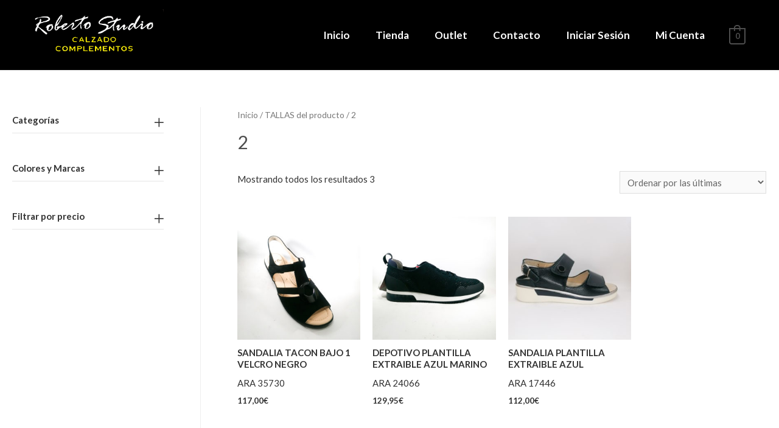

--- FILE ---
content_type: text/html; charset=UTF-8
request_url: https://calzadosrobertostudio.com/cont/2/
body_size: 32063
content:
<!DOCTYPE html>
<html lang="es">
<head>
<meta charset="UTF-8">
<meta name="viewport" content="width=device-width, initial-scale=1">
<link rel="profile" href="https://gmpg.org/xfn/11">

<title>2 &#8211; Calzados Roberto Studio</title><link rel="stylesheet" href="https://fonts.googleapis.com/css?family=Lato%3A400%2C700%2C600%7CJosefin%20Sans%3A100%2C100italic%2C200%2C200italic%2C300%2C300italic%2C400%2C400italic%2C500%2C500italic%2C600%2C600italic%2C700%2C700italic%2C800%2C800italic%2C900%2C900italic&display=swap" />
<link rel='dns-prefetch' href='//fonts.googleapis.com' />
<link rel="alternate" type="application/rss+xml" title="Calzados Roberto Studio &raquo; Feed" href="https://calzadosrobertostudio.com/feed/" />
<link rel="alternate" type="application/rss+xml" title="Calzados Roberto Studio &raquo; Feed de los comentarios" href="https://calzadosrobertostudio.com/comments/feed/" />
<link rel="alternate" type="application/rss+xml" title="Calzados Roberto Studio &raquo; 2 TALLAS Feed" href="https://calzadosrobertostudio.com/cont/2/feed/" />
<style>
img.wp-smiley,
img.emoji {
	display: inline !important;
	border: none !important;
	box-shadow: none !important;
	height: 1em !important;
	width: 1em !important;
	margin: 0 .07em !important;
	vertical-align: -0.1em !important;
	background: none !important;
	padding: 0 !important;
}
</style>
	<link rel='stylesheet' id='astra-theme-css-css'  href='https://calzadosrobertostudio.com/wp-content/themes/astra/assets/css/minified/style.min.css?ver=2.4.4' media='all' />
<style id='astra-theme-css-inline-css'>
html{font-size:93.75%;}a,.page-title{color:#4e4e4e;}a:hover,a:focus{color:#0084d6;}body,button,input,select,textarea,.ast-button,.ast-custom-button{font-family:'Lato',sans-serif;font-weight:400;font-size:15px;font-size:1rem;}blockquote{color:#000000;}h1,.entry-content h1,.entry-content h1 a,h2,.entry-content h2,.entry-content h2 a,h3,.entry-content h3,.entry-content h3 a,h4,.entry-content h4,.entry-content h4 a,h5,.entry-content h5,.entry-content h5 a,h6,.entry-content h6,.entry-content h6 a,.site-title,.site-title a{font-family:'Lato',sans-serif;font-weight:700;}.site-title{font-size:35px;font-size:2.3333333333333rem;}header .site-logo-img .custom-logo-link img{max-width:229px;}.astra-logo-svg{width:229px;}.ast-archive-description .ast-archive-title{font-size:40px;font-size:2.6666666666667rem;}.site-header .site-description{font-size:15px;font-size:1rem;}.entry-title{font-size:30px;font-size:2rem;}.comment-reply-title{font-size:24px;font-size:1.6rem;}.ast-comment-list #cancel-comment-reply-link{font-size:15px;font-size:1rem;}h1,.entry-content h1,.entry-content h1 a{font-size:66px;font-size:4.4rem;font-family:'Lato',sans-serif;line-height:1.2;}h2,.entry-content h2,.entry-content h2 a{font-size:42px;font-size:2.8rem;font-family:'Lato',sans-serif;}h3,.entry-content h3,.entry-content h3 a{font-size:30px;font-size:2rem;font-family:'Lato',sans-serif;line-height:1.5;}h4,.entry-content h4,.entry-content h4 a{font-size:20px;font-size:1.3333333333333rem;}h5,.entry-content h5,.entry-content h5 a{font-size:18px;font-size:1.2rem;}h6,.entry-content h6,.entry-content h6 a{font-size:15px;font-size:1rem;}.ast-single-post .entry-title,.page-title{font-size:30px;font-size:2rem;}#secondary,#secondary button,#secondary input,#secondary select,#secondary textarea{font-size:15px;font-size:1rem;}::selection{background-color:#54595f;color:#ffffff;}body,h1,.entry-title a,.entry-content h1,.entry-content h1 a,h2,.entry-content h2,.entry-content h2 a,h3,.entry-content h3,.entry-content h3 a,h4,.entry-content h4,.entry-content h4 a,h5,.entry-content h5,.entry-content h5 a,h6,.entry-content h6,.entry-content h6 a{color:#333333;}.tagcloud a:hover,.tagcloud a:focus,.tagcloud a.current-item{color:#ffffff;border-color:#4e4e4e;background-color:#4e4e4e;}.main-header-menu a,.ast-header-custom-item a{color:#333333;}.main-header-menu li:hover > a,.main-header-menu li:hover > .ast-menu-toggle,.main-header-menu .ast-masthead-custom-menu-items a:hover,.main-header-menu li.focus > a,.main-header-menu li.focus > .ast-menu-toggle,.main-header-menu .current-menu-item > a,.main-header-menu .current-menu-ancestor > a,.main-header-menu .current_page_item > a,.main-header-menu .current-menu-item > .ast-menu-toggle,.main-header-menu .current-menu-ancestor > .ast-menu-toggle,.main-header-menu .current_page_item > .ast-menu-toggle{color:#4e4e4e;}input:focus,input[type="text"]:focus,input[type="email"]:focus,input[type="url"]:focus,input[type="password"]:focus,input[type="reset"]:focus,input[type="search"]:focus,textarea:focus{border-color:#4e4e4e;}input[type="radio"]:checked,input[type=reset],input[type="checkbox"]:checked,input[type="checkbox"]:hover:checked,input[type="checkbox"]:focus:checked,input[type=range]::-webkit-slider-thumb{border-color:#4e4e4e;background-color:#4e4e4e;box-shadow:none;}.site-footer a:hover + .post-count,.site-footer a:focus + .post-count{background:#4e4e4e;border-color:#4e4e4e;}.ast-small-footer{color:#000000;}.ast-small-footer > .ast-footer-overlay{background-color:#ffffff;}.ast-small-footer a{color:#434343;}.ast-small-footer a:hover{color:#3197d6;}.footer-adv .footer-adv-overlay{border-top-style:solid;}.ast-comment-meta{line-height:1.666666667;font-size:12px;font-size:0.8rem;}.single .nav-links .nav-previous,.single .nav-links .nav-next,.single .ast-author-details .author-title,.ast-comment-meta{color:#4e4e4e;}.entry-meta,.entry-meta *{line-height:1.45;color:#4e4e4e;}.entry-meta a:hover,.entry-meta a:hover *,.entry-meta a:focus,.entry-meta a:focus *{color:#0084d6;}.ast-404-layout-1 .ast-404-text{font-size:200px;font-size:13.333333333333rem;}.widget-title{font-size:21px;font-size:1.4rem;color:#333333;}#cat option,.secondary .calendar_wrap thead a,.secondary .calendar_wrap thead a:visited{color:#4e4e4e;}.secondary .calendar_wrap #today,.ast-progress-val span{background:#4e4e4e;}.secondary a:hover + .post-count,.secondary a:focus + .post-count{background:#4e4e4e;border-color:#4e4e4e;}.calendar_wrap #today > a{color:#ffffff;}.ast-pagination a,.page-links .page-link,.single .post-navigation a{color:#4e4e4e;}.ast-pagination a:hover,.ast-pagination a:focus,.ast-pagination > span:hover:not(.dots),.ast-pagination > span.current,.page-links > .page-link,.page-links .page-link:hover,.post-navigation a:hover{color:#0084d6;}.ast-header-break-point .ast-mobile-menu-buttons-minimal.menu-toggle{background:transparent;color:#c4c4c4;}.ast-header-break-point .ast-mobile-menu-buttons-outline.menu-toggle{background:transparent;border:1px solid #c4c4c4;color:#c4c4c4;}.ast-header-break-point .ast-mobile-menu-buttons-fill.menu-toggle{background:#c4c4c4;color:#000000;}.ast-header-break-point .main-header-bar .ast-button-wrap .menu-toggle{border-radius:0px;}@media (max-width:782px){.entry-content .wp-block-columns .wp-block-column{margin-left:0px;}}@media (max-width:921px){#secondary.secondary{padding-top:0;}.ast-separate-container .ast-article-post,.ast-separate-container .ast-article-single{padding:1.5em 2.14em;}.ast-separate-container #primary,.ast-separate-container #secondary{padding:1.5em 0;}.ast-separate-container.ast-right-sidebar #secondary{padding-left:1em;padding-right:1em;}.ast-separate-container.ast-two-container #secondary{padding-left:0;padding-right:0;}.ast-page-builder-template .entry-header #secondary{margin-top:1.5em;}.ast-page-builder-template #secondary{margin-top:1.5em;}#primary,#secondary{padding:1.5em 0;margin:0;}.ast-left-sidebar #content > .ast-container{display:flex;flex-direction:column-reverse;width:100%;}.ast-author-box img.avatar{margin:20px 0 0 0;}.ast-pagination{padding-top:1.5em;text-align:center;}.ast-pagination .next.page-numbers{display:inherit;float:none;}}@media (max-width:921px){.ast-page-builder-template.ast-left-sidebar #secondary{padding-right:20px;}.ast-page-builder-template.ast-right-sidebar #secondary{padding-left:20px;}.ast-right-sidebar #primary{padding-right:0;}.ast-right-sidebar #secondary{padding-left:0;}.ast-left-sidebar #primary{padding-left:0;}.ast-left-sidebar #secondary{padding-right:0;}.ast-pagination .prev.page-numbers{padding-left:.5em;}.ast-pagination .next.page-numbers{padding-right:.5em;}}@media (min-width:922px){.ast-separate-container.ast-right-sidebar #primary,.ast-separate-container.ast-left-sidebar #primary{border:0;}.ast-separate-container.ast-right-sidebar #secondary,.ast-separate-container.ast-left-sidebar #secondary{border:0;margin-left:auto;margin-right:auto;}.ast-separate-container.ast-two-container #secondary .widget:last-child{margin-bottom:0;}.ast-separate-container .ast-comment-list li .comment-respond{padding-left:2.66666em;padding-right:2.66666em;}.ast-author-box{-js-display:flex;display:flex;}.ast-author-bio{flex:1;}.error404.ast-separate-container #primary,.search-no-results.ast-separate-container #primary{margin-bottom:4em;}}@media (min-width:922px){.ast-right-sidebar #primary{border-right:1px solid #eee;}.ast-right-sidebar #secondary{border-left:1px solid #eee;margin-left:-1px;}.ast-left-sidebar #primary{border-left:1px solid #eee;}.ast-left-sidebar #secondary{border-right:1px solid #eee;margin-right:-1px;}.ast-separate-container.ast-two-container.ast-right-sidebar #secondary{padding-left:30px;padding-right:0;}.ast-separate-container.ast-two-container.ast-left-sidebar #secondary{padding-right:30px;padding-left:0;}}.elementor-button-wrapper .elementor-button{border-style:solid;border-top-width:0;border-right-width:0;border-left-width:0;border-bottom-width:0;}body .elementor-button.elementor-size-sm,body .elementor-button.elementor-size-xs,body .elementor-button.elementor-size-md,body .elementor-button.elementor-size-lg,body .elementor-button.elementor-size-xl,body .elementor-button{border-radius:0;padding-top:16px;padding-right:25px;padding-bottom:16px;padding-left:25px;}.wp-block-button .wp-block-button__link,{color:#000000;}.elementor-button-wrapper .elementor-button{font-family:inherit;font-weight:inherit;line-height:1;}.wp-block-button .wp-block-button__link{border-style:solid;border-top-width:0;border-right-width:0;border-left-width:0;border-bottom-width:0;border-color:#f4f4f4;background-color:#f4f4f4;color:#000000;font-family:inherit;font-weight:inherit;line-height:1;border-radius:0;padding-top:16px;padding-right:25px;padding-bottom:16px;padding-left:25px;}.wp-block-button .wp-block-button__link:hover,.wp-block-button .wp-block-button__link:focus{color:#ffffff;background-color:#000000;border-color:#000000;}.elementor-widget-heading h1.elementor-heading-title{line-height:1.2;}.elementor-widget-heading h3.elementor-heading-title{line-height:1.5;}.menu-toggle,button,.ast-button,.ast-custom-button,.button,input#submit,input[type="button"],input[type="submit"],input[type="reset"]{border-style:solid;border-top-width:0;border-right-width:0;border-left-width:0;border-bottom-width:0;color:#000000;border-color:#f4f4f4;background-color:#f4f4f4;border-radius:0;padding-top:16px;padding-right:25px;padding-bottom:16px;padding-left:25px;font-family:inherit;font-weight:inherit;line-height:1;}button:focus,.menu-toggle:hover,button:hover,.ast-button:hover,.button:hover,input[type=reset]:hover,input[type=reset]:focus,input#submit:hover,input#submit:focus,input[type="button"]:hover,input[type="button"]:focus,input[type="submit"]:hover,input[type="submit"]:focus{color:#ffffff;background-color:#000000;border-color:#000000;}@media (min-width:921px){.ast-container{max-width:100%;}}@media (min-width:544px){.ast-container{max-width:100%;}}@media (max-width:544px){.ast-separate-container .ast-article-post,.ast-separate-container .ast-article-single{padding:1.5em 1em;}.ast-separate-container #content .ast-container{padding-left:0.54em;padding-right:0.54em;}.ast-separate-container #secondary{padding-top:0;}.ast-separate-container.ast-two-container #secondary .widget{margin-bottom:1.5em;padding-left:1em;padding-right:1em;}.ast-separate-container .comments-count-wrapper{padding:1.5em 1em;}.ast-separate-container .ast-comment-list li.depth-1{padding:1.5em 1em;margin-bottom:1.5em;}.ast-separate-container .ast-comment-list .bypostauthor{padding:.5em;}.ast-separate-container .ast-archive-description{padding:1.5em 1em;}.ast-search-menu-icon.ast-dropdown-active .search-field{width:170px;}}@media (max-width:544px){.ast-comment-list .children{margin-left:0.66666em;}.ast-separate-container .ast-comment-list .bypostauthor li{padding:0 0 0 .5em;}}@media (max-width:921px){.ast-mobile-header-stack .main-header-bar .ast-search-menu-icon{display:inline-block;}.ast-header-break-point.ast-header-custom-item-outside .ast-mobile-header-stack .main-header-bar .ast-search-icon{margin:0;}.ast-comment-avatar-wrap img{max-width:2.5em;}.comments-area{margin-top:1.5em;}.ast-separate-container .comments-count-wrapper{padding:2em 2.14em;}.ast-separate-container .ast-comment-list li.depth-1{padding:1.5em 2.14em;}.ast-separate-container .comment-respond{padding:2em 2.14em;}}@media (max-width:921px){.ast-header-break-point .main-header-bar .ast-search-menu-icon.slide-search .search-form{right:0;}.ast-header-break-point .ast-mobile-header-stack .main-header-bar .ast-search-menu-icon.slide-search .search-form{right:-1em;}.ast-comment-avatar-wrap{margin-right:0.5em;}}@media (max-width:544px){.ast-separate-container .comment-respond{padding:1.5em 1em;}}@media (min-width:545px){.ast-page-builder-template .comments-area,.single.ast-page-builder-template .entry-header,.single.ast-page-builder-template .post-navigation{max-width:1240px;margin-left:auto;margin-right:auto;}}body,.ast-separate-container{background-color:#ffffff;background-image:none;}@media (max-width:921px){.ast-archive-description .ast-archive-title{font-size:40px;}.entry-title{font-size:30px;}h1,.entry-content h1,.entry-content h1 a{font-size:50px;}h2,.entry-content h2,.entry-content h2 a{font-size:25px;}h3,.entry-content h3,.entry-content h3 a{font-size:20px;}.ast-single-post .entry-title,.page-title{font-size:30px;}#masthead .site-logo-img .custom-logo-link img{max-width:120px;}.astra-logo-svg{width:120px;}.ast-header-break-point .site-logo-img .custom-mobile-logo-link img{max-width:120px;}}@media (max-width:544px){.ast-archive-description .ast-archive-title{font-size:40px;}.entry-title{font-size:30px;}h1,.entry-content h1,.entry-content h1 a{font-size:30px;}h2,.entry-content h2,.entry-content h2 a{font-size:25px;}h3,.entry-content h3,.entry-content h3 a{font-size:20px;}.ast-single-post .entry-title,.page-title{font-size:30px;}.ast-header-break-point .site-branding img,.ast-header-break-point #masthead .site-logo-img .custom-logo-link img{max-width:120px;}.astra-logo-svg{width:120px;}.ast-header-break-point .site-logo-img .custom-mobile-logo-link img{max-width:120px;}}@media (max-width:921px){html{font-size:85.5%;}}@media (max-width:544px){html{font-size:85.5%;}}@media (min-width:922px){.ast-container{max-width:1240px;}}@font-face {font-family: "Astra";src: url(https://calzadosrobertostudio.com/wp-content/themes/astra/assets/fonts/astra.woff) format("woff"),url(https://calzadosrobertostudio.com/wp-content/themes/astra/assets/fonts/astra.ttf) format("truetype"),url(https://calzadosrobertostudio.com/wp-content/themes/astra/assets/fonts/astra.svg#astra) format("svg");font-weight: normal;font-style: normal;font-display: fallback;}@media (max-width:1024px) {.main-header-bar .main-header-bar-navigation{display:none;}}.ast-desktop .main-header-menu.submenu-with-border .sub-menu,.ast-desktop .main-header-menu.submenu-with-border .children,.ast-desktop .main-header-menu.submenu-with-border .astra-full-megamenu-wrapper{border-color:#dddddd;}.ast-desktop .main-header-menu.submenu-with-border .sub-menu,.ast-desktop .main-header-menu.submenu-with-border .children{border-top-width:1px;border-right-width:1px;border-left-width:1px;border-bottom-width:1px;border-style:solid;}.ast-desktop .main-header-menu.submenu-with-border .sub-menu .sub-menu,.ast-desktop .main-header-menu.submenu-with-border .children .children{top:-1px;}.ast-desktop .main-header-menu.submenu-with-border .sub-menu a,.ast-desktop .main-header-menu.submenu-with-border .children a{border-bottom-width:1px;border-style:solid;border-color:#eaeaea;}@media (min-width:922px){.main-header-menu .sub-menu li.ast-left-align-sub-menu:hover > ul,.main-header-menu .sub-menu li.ast-left-align-sub-menu.focus > ul{margin-left:-2px;}}.ast-small-footer{border-top-style:solid;border-top-width:1px;border-top-color:rgba(122,122,122,0.13);}@media (max-width:920px){.ast-404-layout-1 .ast-404-text{font-size:100px;font-size:6.6666666666667rem;}}.ast-breadcrumbs .trail-browse,.ast-breadcrumbs .trail-items,.ast-breadcrumbs .trail-items li{display:inline-block;margin:0;padding:0;border:none;background:inherit;text-indent:0;}.ast-breadcrumbs .trail-browse{font-size:inherit;font-style:inherit;font-weight:inherit;color:inherit;}.ast-breadcrumbs .trail-items{list-style:none;}.trail-items li::after{padding:0 0.3em;content:"\00bb";}.trail-items li:last-of-type::after{display:none;}h1,.entry-content h1,h2,.entry-content h2,h3,.entry-content h3,h4,.entry-content h4,h5,.entry-content h5,h6,.entry-content h6{color:#333333;}.ast-header-break-point .main-header-bar{border-bottom-width:1px;}@media (min-width:922px){.main-header-bar{border-bottom-width:1px;}}@media (min-width:922px){#primary{width:75%;}#secondary{width:25%;}}.ast-flex{-webkit-align-content:center;-ms-flex-line-pack:center;align-content:center;-webkit-box-align:center;-webkit-align-items:center;-moz-box-align:center;-ms-flex-align:center;align-items:center;}.main-header-bar{padding:1em 0;}.ast-site-identity{padding:0;}.header-main-layout-1 .ast-flex.main-header-container, .header-main-layout-3 .ast-flex.main-header-container{-webkit-align-content:center;-ms-flex-line-pack:center;align-content:center;-webkit-box-align:center;-webkit-align-items:center;-moz-box-align:center;-ms-flex-align:center;align-items:center;}.header-main-layout-1 .ast-flex.main-header-container, .header-main-layout-3 .ast-flex.main-header-container{-webkit-align-content:center;-ms-flex-line-pack:center;align-content:center;-webkit-box-align:center;-webkit-align-items:center;-moz-box-align:center;-ms-flex-align:center;align-items:center;}
</style>

<link rel='stylesheet' id='wp-block-library-css'  href='https://calzadosrobertostudio.com/wp-includes/css/dist/block-library/style.min.css?ver=5.6.16' media='all' />
<link rel='stylesheet' id='wc-block-style-css'  href='https://calzadosrobertostudio.com/wp-content/plugins/woocommerce/packages/woocommerce-blocks/build/style.css?ver=2.5.16' media='all' />
<link rel='stylesheet' id='edsanimate-animo-css-css'  href='https://calzadosrobertostudio.com/wp-content/plugins/animate-it/assets/css/animate-animo.css?ver=5.6.16' media='all' />
<link rel='stylesheet' id='marvy-custom-css'  href='https://calzadosrobertostudio.com/wp-content/plugins/marvy-animation-addons-for-elementor-lite/elementor/assets/css/marvy-custom.css?ver=1.5.2' media='all' />
<link rel='stylesheet' id='pwb-styles-frontend-css'  href='https://calzadosrobertostudio.com/wp-content/plugins/perfect-woocommerce-brands/assets/css/styles-frontend.min.css?ver=1.8.3' media='all' />
<link rel='stylesheet' id='woocommerce-layout-css'  href='https://calzadosrobertostudio.com/wp-content/themes/astra/assets/css/minified/compatibility/woocommerce/woocommerce-layout.min.css?ver=2.4.4' media='all' />
<link rel='stylesheet' id='woocommerce-smallscreen-css'  href='https://calzadosrobertostudio.com/wp-content/themes/astra/assets/css/minified/compatibility/woocommerce/woocommerce-smallscreen.min.css?ver=2.4.4' media='only screen and (max-width: 921px)' />
<link rel='stylesheet' id='woocommerce-general-css'  href='https://calzadosrobertostudio.com/wp-content/themes/astra/assets/css/minified/compatibility/woocommerce/woocommerce.min.css?ver=2.4.4' media='all' />
<style id='woocommerce-general-inline-css'>
.woocommerce span.onsale, .wc-block-grid__product .wc-block-grid__product-onsale{background-color:#54595f;color:#ffffff;}.woocommerce a.button, .woocommerce button.button, .woocommerce .woocommerce-message a.button, .woocommerce #respond input#submit.alt, .woocommerce a.button.alt, .woocommerce button.button.alt, .woocommerce input.button.alt, .woocommerce input.button,.woocommerce input.button:disabled, .woocommerce input.button:disabled[disabled], .woocommerce input.button:disabled:hover, .woocommerce input.button:disabled[disabled]:hover, .woocommerce #respond input#submit, .woocommerce button.button.alt.disabled, .wc-block-grid__products .wc-block-grid__product .wp-block-button__link, .wc-block-grid__product-onsale{color:#000000;border-color:#f4f4f4;background-color:#f4f4f4;}.woocommerce a.button:hover, .woocommerce button.button:hover, .woocommerce .woocommerce-message a.button:hover,.woocommerce #respond input#submit:hover,.woocommerce #respond input#submit.alt:hover, .woocommerce a.button.alt:hover, .woocommerce button.button.alt:hover, .woocommerce input.button.alt:hover, .woocommerce input.button:hover, .woocommerce button.button.alt.disabled:hover, .wc-block-grid__products .wc-block-grid__product .wp-block-button__link:hover{color:#ffffff;border-color:#000000;background-color:#000000;}.woocommerce-message, .woocommerce-info{border-top-color:#4e4e4e;}.woocommerce-message::before,.woocommerce-info::before{color:#4e4e4e;}.woocommerce ul.products li.product .price, .woocommerce div.product p.price, .woocommerce div.product span.price, .widget_layered_nav_filters ul li.chosen a, .woocommerce-page ul.products li.product .ast-woo-product-category, .wc-layered-nav-rating a{color:#333333;}.woocommerce nav.woocommerce-pagination ul,.woocommerce nav.woocommerce-pagination ul li{border-color:#4e4e4e;}.woocommerce nav.woocommerce-pagination ul li a:focus, .woocommerce nav.woocommerce-pagination ul li a:hover, .woocommerce nav.woocommerce-pagination ul li span.current{background:#4e4e4e;color:#000000;}.woocommerce-MyAccount-navigation-link.is-active a{color:#0084d6;}.woocommerce .widget_price_filter .ui-slider .ui-slider-range, .woocommerce .widget_price_filter .ui-slider .ui-slider-handle{background-color:#4e4e4e;}.woocommerce a.button, .woocommerce button.button, .woocommerce .woocommerce-message a.button, .woocommerce #respond input#submit.alt, .woocommerce a.button.alt, .woocommerce button.button.alt, .woocommerce input.button.alt, .woocommerce input.button,.woocommerce-cart table.cart td.actions .button, .woocommerce form.checkout_coupon .button, .woocommerce #respond input#submit, .wc-block-grid__products .wc-block-grid__product .wp-block-button__link{border-radius:0;padding-top:16px;padding-right:25px;padding-bottom:16px;padding-left:25px;}.woocommerce .star-rating, .woocommerce .comment-form-rating .stars a, .woocommerce .star-rating::before{color:#4e4e4e;}.woocommerce div.product .woocommerce-tabs ul.tabs li.active:before{background:#4e4e4e;}.ast-site-header-cart a{color:#333333;}.ast-site-header-cart a:focus, .ast-site-header-cart a:hover, .ast-site-header-cart .current-menu-item a{color:#4e4e4e;}.ast-cart-menu-wrap .count, .ast-cart-menu-wrap .count:after{border-color:#4e4e4e;color:#4e4e4e;}.ast-cart-menu-wrap:hover .count{color:#ffffff;background-color:#4e4e4e;}.ast-site-header-cart .widget_shopping_cart .total .woocommerce-Price-amount{color:#4e4e4e;}.woocommerce a.remove:hover, .ast-woocommerce-cart-menu .main-header-menu .woocommerce-custom-menu-item li:hover > a.remove:hover{color:#4e4e4e;border-color:#4e4e4e;background-color:#ffffff;}.ast-site-header-cart .widget_shopping_cart .buttons .button.checkout, .woocommerce .widget_shopping_cart .woocommerce-mini-cart__buttons .checkout.wc-forward{color:#ffffff;border-color:#000000;background-color:#000000;}.site-header .ast-site-header-cart-data .button.wc-forward, .site-header .ast-site-header-cart-data .button.wc-forward:hover{color:#000000;}.below-header-user-select .ast-site-header-cart .widget, .ast-above-header-section .ast-site-header-cart .widget a, .below-header-user-select .ast-site-header-cart .widget_shopping_cart a{color:#333333;}.below-header-user-select .ast-site-header-cart .widget_shopping_cart a:hover, .ast-above-header-section .ast-site-header-cart .widget_shopping_cart a:hover, .below-header-user-select .ast-site-header-cart .widget_shopping_cart a.remove:hover, .ast-above-header-section .ast-site-header-cart .widget_shopping_cart a.remove:hover{color:#4e4e4e;}@media (min-width:545px) and (max-width:921px){.woocommerce.tablet-columns-6 ul.products li.product, .woocommerce-page.tablet-columns-6 ul.products li.product{width:calc(16.66% - 16.66px);}.woocommerce.tablet-columns-5 ul.products li.product, .woocommerce-page.tablet-columns-5 ul.products li.product{width:calc(20% - 16px);}.woocommerce.tablet-columns-4 ul.products li.product, .woocommerce-page.tablet-columns-4 ul.products li.product{width:calc(25% - 15px);}.woocommerce.tablet-columns-3 ul.products li.product, .woocommerce-page.tablet-columns-3 ul.products li.product{width:calc(33.33% - 14px);}.woocommerce.tablet-columns-2 ul.products li.product, .woocommerce-page.tablet-columns-2 ul.products li.product{width:calc(50% - 10px);}.woocommerce.tablet-columns-1 ul.products li.product, .woocommerce-page.tablet-columns-1 ul.products li.product{width:100%;}.woocommerce div.product .related.products ul.products li.product{width:calc(33.33% - 14px);}}@media (min-width:545px) and (max-width:921px){.woocommerce[class*="columns-"].columns-3 > ul.products li.product, .woocommerce[class*="columns-"].columns-4 > ul.products li.product, .woocommerce[class*="columns-"].columns-5 > ul.products li.product, .woocommerce[class*="columns-"].columns-6 > ul.products li.product{width:calc(33.33% - 14px);margin-right:20px;}.woocommerce[class*="columns-"].columns-3 > ul.products li.product:nth-child(3n), .woocommerce[class*="columns-"].columns-4 > ul.products li.product:nth-child(3n), .woocommerce[class*="columns-"].columns-5 > ul.products li.product:nth-child(3n), .woocommerce[class*="columns-"].columns-6 > ul.products li.product:nth-child(3n){margin-right:0;clear:right;}.woocommerce[class*="columns-"].columns-3 > ul.products li.product:nth-child(3n+1), .woocommerce[class*="columns-"].columns-4 > ul.products li.product:nth-child(3n+1), .woocommerce[class*="columns-"].columns-5 > ul.products li.product:nth-child(3n+1), .woocommerce[class*="columns-"].columns-6 > ul.products li.product:nth-child(3n+1){clear:left;}.woocommerce[class*="columns-"] ul.products li.product:nth-child(n), .woocommerce-page[class*="columns-"] ul.products li.product:nth-child(n){margin-right:20px;clear:none;}.woocommerce.tablet-columns-2 ul.products li.product:nth-child(2n), .woocommerce-page.tablet-columns-2 ul.products li.product:nth-child(2n), .woocommerce.tablet-columns-3 ul.products li.product:nth-child(3n), .woocommerce-page.tablet-columns-3 ul.products li.product:nth-child(3n), .woocommerce.tablet-columns-4 ul.products li.product:nth-child(4n), .woocommerce-page.tablet-columns-4 ul.products li.product:nth-child(4n), .woocommerce.tablet-columns-5 ul.products li.product:nth-child(5n), .woocommerce-page.tablet-columns-5 ul.products li.product:nth-child(5n), .woocommerce.tablet-columns-6 ul.products li.product:nth-child(6n), .woocommerce-page.tablet-columns-6 ul.products li.product:nth-child(6n){margin-right:0;clear:right;}.woocommerce.tablet-columns-2 ul.products li.product:nth-child(2n+1), .woocommerce-page.tablet-columns-2 ul.products li.product:nth-child(2n+1), .woocommerce.tablet-columns-3 ul.products li.product:nth-child(3n+1), .woocommerce-page.tablet-columns-3 ul.products li.product:nth-child(3n+1), .woocommerce.tablet-columns-4 ul.products li.product:nth-child(4n+1), .woocommerce-page.tablet-columns-4 ul.products li.product:nth-child(4n+1), .woocommerce.tablet-columns-5 ul.products li.product:nth-child(5n+1), .woocommerce-page.tablet-columns-5 ul.products li.product:nth-child(5n+1), .woocommerce.tablet-columns-6 ul.products li.product:nth-child(6n+1), .woocommerce-page.tablet-columns-6 ul.products li.product:nth-child(6n+1){clear:left;}.woocommerce div.product .related.products ul.products li.product:nth-child(3n){margin-right:0;clear:right;}.woocommerce div.product .related.products ul.products li.product:nth-child(3n+1){clear:left;}}@media (min-width:922px){.woocommerce #reviews #comments{width:55%;float:left;}.woocommerce #reviews #review_form_wrapper{width:45%;float:right;padding-left:2em;}.woocommerce form.checkout_coupon{width:50%;}}@media (max-width:921px){.ast-header-break-point.ast-woocommerce-cart-menu .header-main-layout-1.ast-mobile-header-stack.ast-no-menu-items .ast-site-header-cart, .ast-header-break-point.ast-woocommerce-cart-menu .header-main-layout-3.ast-mobile-header-stack.ast-no-menu-items .ast-site-header-cart{padding-right:0;padding-left:0;}.ast-header-break-point.ast-woocommerce-cart-menu .header-main-layout-1.ast-mobile-header-stack .main-header-bar{text-align:center;}.ast-header-break-point.ast-woocommerce-cart-menu .header-main-layout-1.ast-mobile-header-stack .ast-site-header-cart, .ast-header-break-point.ast-woocommerce-cart-menu .header-main-layout-1.ast-mobile-header-stack .ast-mobile-menu-buttons{display:inline-block;}.ast-header-break-point.ast-woocommerce-cart-menu .header-main-layout-2.ast-mobile-header-inline .site-branding{flex:auto;}.ast-header-break-point.ast-woocommerce-cart-menu .header-main-layout-3.ast-mobile-header-stack .site-branding{flex:0 0 100%;}.ast-header-break-point.ast-woocommerce-cart-menu .header-main-layout-3.ast-mobile-header-stack .main-header-container{display:flex;justify-content:center;}.woocommerce-cart .woocommerce-shipping-calculator .button{width:100%;}.woocommerce div.product div.images, .woocommerce div.product div.summary, .woocommerce #content div.product div.images, .woocommerce #content div.product div.summary, .woocommerce-page div.product div.images, .woocommerce-page div.product div.summary, .woocommerce-page #content div.product div.images, .woocommerce-page #content div.product div.summary{float:none;width:100%;}.woocommerce-cart table.cart td.actions .ast-return-to-shop{display:block;text-align:center;margin-top:1em;}}@media (max-width:544px){.ast-separate-container .ast-woocommerce-container{padding:.54em 1em 1.33333em;}.woocommerce-message, .woocommerce-error, .woocommerce-info{display:flex;flex-wrap:wrap;}.woocommerce-message a.button, .woocommerce-error a.button, .woocommerce-info a.button{order:1;margin-top:.5em;}.woocommerce.mobile-columns-6 ul.products li.product, .woocommerce-page.mobile-columns-6 ul.products li.product{width:calc(16.66% - 16.66px);}.woocommerce.mobile-columns-5 ul.products li.product, .woocommerce-page.mobile-columns-5 ul.products li.product{width:calc(20% - 16px);}.woocommerce.mobile-columns-4 ul.products li.product, .woocommerce-page.mobile-columns-4 ul.products li.product{width:calc(25% - 15px);}.woocommerce.mobile-columns-3 ul.products li.product, .woocommerce-page.mobile-columns-3 ul.products li.product{width:calc(33.33% - 14px);}.woocommerce.mobile-columns-2 ul.products li.product, .woocommerce-page.mobile-columns-2 ul.products li.product{width:calc(50% - 10px);}.woocommerce.mobile-columns-1 ul.products li.product, .woocommerce-page.mobile-columns-1 ul.products li.product{width:100%;}.woocommerce .woocommerce-ordering, .woocommerce-page .woocommerce-ordering{float:none;margin-bottom:2em;width:100%;}.woocommerce ul.products a.button, .woocommerce-page ul.products a.button{padding:0.5em 0.75em;}.woocommerce div.product .related.products ul.products li.product{width:calc(50% - 10px);}.woocommerce table.cart td.actions .button, .woocommerce #content table.cart td.actions .button, .woocommerce-page table.cart td.actions .button, .woocommerce-page #content table.cart td.actions .button{padding-left:1em;padding-right:1em;}.woocommerce #content table.cart .button, .woocommerce-page #content table.cart .button{width:100%;}.woocommerce #content table.cart .product-thumbnail, .woocommerce-page #content table.cart .product-thumbnail{display:block;text-align:center !important;}.woocommerce #content table.cart .product-thumbnail::before, .woocommerce-page #content table.cart .product-thumbnail::before{display:none;}.woocommerce #content table.cart td.actions .coupon, .woocommerce-page #content table.cart td.actions .coupon{float:none;}.woocommerce #content table.cart td.actions .coupon .button, .woocommerce-page #content table.cart td.actions .coupon .button{flex:1;}.woocommerce #content div.product .woocommerce-tabs ul.tabs li a, .woocommerce-page #content div.product .woocommerce-tabs ul.tabs li a{display:block;}}@media (max-width:544px){.woocommerce[class*="columns-"].columns-3 > ul.products li.product, .woocommerce[class*="columns-"].columns-4 > ul.products li.product, .woocommerce[class*="columns-"].columns-5 > ul.products li.product, .woocommerce[class*="columns-"].columns-6 > ul.products li.product{width:calc(50% - 10px);margin-right:20px;}.woocommerce-page[class*=columns-] ul.products li.product:nth-child(n), .woocommerce[class*=columns-] ul.products li.product:nth-child(n){margin-right:20px;clear:none;}.woocommerce-page[class*=columns-].columns-3>ul.products li.product:nth-child(2n), .woocommerce-page[class*=columns-].columns-4>ul.products li.product:nth-child(2n), .woocommerce-page[class*=columns-].columns-5>ul.products li.product:nth-child(2n), .woocommerce-page[class*=columns-].columns-6>ul.products li.product:nth-child(2n), .woocommerce[class*=columns-].columns-3>ul.products li.product:nth-child(2n), .woocommerce[class*=columns-].columns-4>ul.products li.product:nth-child(2n), .woocommerce[class*=columns-].columns-5>ul.products li.product:nth-child(2n), .woocommerce[class*=columns-].columns-6>ul.products li.product:nth-child(2n){margin-right:0;clear:right;}.woocommerce[class*="columns-"].columns-3 > ul.products li.product:nth-child(2n+1), .woocommerce[class*="columns-"].columns-4 > ul.products li.product:nth-child(2n+1), .woocommerce[class*="columns-"].columns-5 > ul.products li.product:nth-child(2n+1), .woocommerce[class*="columns-"].columns-6 > ul.products li.product:nth-child(2n+1){clear:left;}.woocommerce[class*="columns-"] ul.products li.product:nth-child(n), .woocommerce-page[class*="columns-"] ul.products li.product:nth-child(n){margin-right:20px;clear:none;}.woocommerce.mobile-columns-6 ul.products li.product:nth-child(6n), .woocommerce-page.mobile-columns-6 ul.products li.product:nth-child(6n), .woocommerce.mobile-columns-5 ul.products li.product:nth-child(5n), .woocommerce-page.mobile-columns-5 ul.products li.product:nth-child(5n), .woocommerce.mobile-columns-4 ul.products li.product:nth-child(4n), .woocommerce-page.mobile-columns-4 ul.products li.product:nth-child(4n), .woocommerce.mobile-columns-3 ul.products li.product:nth-child(3n), .woocommerce-page.mobile-columns-3 ul.products li.product:nth-child(3n), .woocommerce.mobile-columns-2 ul.products li.product:nth-child(2n), .woocommerce-page.mobile-columns-2 ul.products li.product:nth-child(2n), .woocommerce div.product .related.products ul.products li.product:nth-child(2n){margin-right:0;clear:right;}.woocommerce.mobile-columns-6 ul.products li.product:nth-child(6n+1), .woocommerce-page.mobile-columns-6 ul.products li.product:nth-child(6n+1), .woocommerce.mobile-columns-5 ul.products li.product:nth-child(5n+1), .woocommerce-page.mobile-columns-5 ul.products li.product:nth-child(5n+1), .woocommerce.mobile-columns-4 ul.products li.product:nth-child(4n+1), .woocommerce-page.mobile-columns-4 ul.products li.product:nth-child(4n+1), .woocommerce.mobile-columns-3 ul.products li.product:nth-child(3n+1), .woocommerce-page.mobile-columns-3 ul.products li.product:nth-child(3n+1), .woocommerce.mobile-columns-2 ul.products li.product:nth-child(2n+1), .woocommerce-page.mobile-columns-2 ul.products li.product:nth-child(2n+1), .woocommerce div.product .related.products ul.products li.product:nth-child(2n+1){clear:left;}.woocommerce ul.products a.button.loading::after, .woocommerce-page ul.products a.button.loading::after{display:inline-block;margin-left:5px;position:initial;}.woocommerce.mobile-columns-1 ul.products li.product:nth-child(n), .woocommerce-page.mobile-columns-1 ul.products li.product:nth-child(n){margin-right:0;}.woocommerce #content div.product .woocommerce-tabs ul.tabs li, .woocommerce-page #content div.product .woocommerce-tabs ul.tabs li{display:block;margin-right:0;}}@media (min-width:922px){.ast-woo-shop-archive .site-content > .ast-container{max-width:1800px;}}@media (min-width:922px){.woocommerce #content .ast-woocommerce-container div.product div.images, .woocommerce .ast-woocommerce-container div.product div.images, .woocommerce-page #content .ast-woocommerce-container div.product div.images, .woocommerce-page .ast-woocommerce-container div.product div.images{width:50%;}.woocommerce #content .ast-woocommerce-container div.product div.summary, .woocommerce .ast-woocommerce-container div.product div.summary, .woocommerce-page #content .ast-woocommerce-container div.product div.summary, .woocommerce-page .ast-woocommerce-container div.product div.summary{width:46%;}.woocommerce.woocommerce-checkout form #customer_details.col2-set .col-1, .woocommerce.woocommerce-checkout form #customer_details.col2-set .col-2, .woocommerce-page.woocommerce-checkout form #customer_details.col2-set .col-1, .woocommerce-page.woocommerce-checkout form #customer_details.col2-set .col-2{float:none;width:auto;}}@media (min-width:922px){.woocommerce.woocommerce-checkout form #customer_details.col2-set, .woocommerce-page.woocommerce-checkout form #customer_details.col2-set{width:55%;float:left;margin-right:4.347826087%;}.woocommerce.woocommerce-checkout form #order_review, .woocommerce.woocommerce-checkout form #order_review_heading, .woocommerce-page.woocommerce-checkout form #order_review, .woocommerce-page.woocommerce-checkout form #order_review_heading{width:40%;float:right;margin-right:0;clear:right;}}
</style>
<style id='woocommerce-inline-inline-css'>
.woocommerce form .form-row .required { visibility: visible; }
</style>
<link rel='stylesheet' id='wpfront-scroll-top-css'  href='https://calzadosrobertostudio.com/wp-content/plugins/wpfront-scroll-top/css/wpfront-scroll-top.min.css?ver=2.0.2' media='all' />
<link rel='stylesheet' id='wcqib-css-css'  href='https://calzadosrobertostudio.com/wp-content/plugins/quantity-increment-buttons-for-woocommerce/assets/css/wc-quantity-increment-buttons.css?ver=5.6.16' media='all' />
<link rel='stylesheet' id='hfe-style-css'  href='https://calzadosrobertostudio.com/wp-content/plugins/header-footer-elementor/assets/css/header-footer-elementor.css?ver=1.5.0' media='all' />
<link rel='stylesheet' id='elementor-icons-css'  href='https://calzadosrobertostudio.com/wp-content/plugins/elementor/assets/lib/eicons/css/elementor-icons.min.css?ver=5.6.2' media='all' />
<link rel='stylesheet' id='elementor-animations-css'  href='https://calzadosrobertostudio.com/wp-content/plugins/elementor/assets/lib/animations/animations.min.css?ver=2.9.8' media='all' />
<link rel='stylesheet' id='elementor-frontend-css'  href='https://calzadosrobertostudio.com/wp-content/plugins/elementor/assets/css/frontend.min.css?ver=2.9.8' media='all' />
<link rel='stylesheet' id='elementor-pro-css'  href='https://calzadosrobertostudio.com/wp-content/plugins/elementor-pro/assets/css/frontend.min.css?ver=2.8.5' media='all' />
<link rel='stylesheet' id='font-awesome-5-all-css'  href='https://calzadosrobertostudio.com/wp-content/plugins/elementor/assets/lib/font-awesome/css/all.min.css?ver=2.9.8' media='all' />
<link rel='stylesheet' id='font-awesome-4-shim-css'  href='https://calzadosrobertostudio.com/wp-content/plugins/elementor/assets/lib/font-awesome/css/v4-shims.min.css?ver=2.9.8' media='all' />
<link rel='stylesheet' id='premium-pro-css'  href='https://calzadosrobertostudio.com/wp-content/plugins/premium-addons-pro/assets/frontend/min-css/premium-addons.min.css?ver=2.0.5' media='all' />
<link rel='stylesheet' id='elementor-global-css'  href='https://calzadosrobertostudio.com/wp-content/uploads/elementor/css/global.css?ver=1727810241' media='all' />
<link rel='stylesheet' id='elementor-post-1165-css'  href='https://calzadosrobertostudio.com/wp-content/uploads/elementor/css/post-1165.css?ver=1602373320' media='all' />
<link rel='stylesheet' id='fluentform-elementor-widget-css'  href='https://calzadosrobertostudio.com/wp-content/plugins/fluentform/public/css/fluent-forms-elementor-widget.css?ver=3.6.62' media='all' />
<link rel='stylesheet' id='hfe-widgets-style-css'  href='https://calzadosrobertostudio.com/wp-content/plugins/header-footer-elementor/inc/widgets-css/frontend.css?ver=1.5.0' media='all' />
<link rel='stylesheet' id='astra-style-css'  href='https://calzadosrobertostudio.com/wp-content/themes/astra/style.css?ver=5.6.16' media='all' />
<link rel='stylesheet' id='child-style-css'  href='https://calzadosrobertostudio.com/wp-content/themes/astra-child/style.css?ver=0.10' media='all' />
<link rel='stylesheet' id='elementor-post-1772-css'  href='https://calzadosrobertostudio.com/wp-content/uploads/elementor/css/post-1772.css?ver=1592886423' media='all' />
<link rel='stylesheet' id='elementor-post-6280-css'  href='https://calzadosrobertostudio.com/wp-content/uploads/elementor/css/post-6280.css?ver=1609322759' media='all' />
<link rel='stylesheet' id='fluent-form-styles-css'  href='https://calzadosrobertostudio.com/wp-content/plugins/fluentform/public/css/fluent-forms-public.css?ver=3.6.62' media='all' />
<link rel='stylesheet' id='fluentform-public-default-css'  href='https://calzadosrobertostudio.com/wp-content/plugins/fluentform/public/css/fluentform-public-default.css?ver=3.6.62' media='all' />
<link rel='stylesheet' id='popup-maker-site-css'  href='//calzadosrobertostudio.com/wp-content/uploads/pum/pum-site-styles.css?generated=1609888924&#038;ver=1.11.2' media='all' />
<link rel='stylesheet' id='moove_gdpr_frontend-css'  href='https://calzadosrobertostudio.com/wp-content/plugins/gdpr-cookie-compliance/dist/styles/gdpr-main-nf.css?ver=4.8.12' media='all' />
<style id='moove_gdpr_frontend-inline-css'>
				#moove_gdpr_cookie_modal .moove-gdpr-modal-content .moove-gdpr-tab-main h3.tab-title, 
				#moove_gdpr_cookie_modal .moove-gdpr-modal-content .moove-gdpr-tab-main span.tab-title,
				#moove_gdpr_cookie_modal .moove-gdpr-modal-content .moove-gdpr-modal-left-content #moove-gdpr-menu li a, 
				#moove_gdpr_cookie_modal .moove-gdpr-modal-content .moove-gdpr-modal-left-content #moove-gdpr-menu li button,
				#moove_gdpr_cookie_modal .moove-gdpr-modal-content .moove-gdpr-modal-left-content .moove-gdpr-branding-cnt a,
				#moove_gdpr_cookie_modal .moove-gdpr-modal-content .moove-gdpr-modal-footer-content .moove-gdpr-button-holder a.mgbutton, 
				#moove_gdpr_cookie_modal .moove-gdpr-modal-content .moove-gdpr-modal-footer-content .moove-gdpr-button-holder button.mgbutton,
				#moove_gdpr_cookie_modal .cookie-switch .cookie-slider:after, 
				#moove_gdpr_cookie_modal .cookie-switch .slider:after, 
				#moove_gdpr_cookie_modal .switch .cookie-slider:after, 
				#moove_gdpr_cookie_modal .switch .slider:after,
				#moove_gdpr_cookie_info_bar .moove-gdpr-info-bar-container .moove-gdpr-info-bar-content p, 
				#moove_gdpr_cookie_info_bar .moove-gdpr-info-bar-container .moove-gdpr-info-bar-content p a,
				#moove_gdpr_cookie_info_bar .moove-gdpr-info-bar-container .moove-gdpr-info-bar-content a.mgbutton, 
				#moove_gdpr_cookie_info_bar .moove-gdpr-info-bar-container .moove-gdpr-info-bar-content button.mgbutton,
				#moove_gdpr_cookie_modal .moove-gdpr-modal-content .moove-gdpr-tab-main .moove-gdpr-tab-main-content h1, 
				#moove_gdpr_cookie_modal .moove-gdpr-modal-content .moove-gdpr-tab-main .moove-gdpr-tab-main-content h2, 
				#moove_gdpr_cookie_modal .moove-gdpr-modal-content .moove-gdpr-tab-main .moove-gdpr-tab-main-content h3, 
				#moove_gdpr_cookie_modal .moove-gdpr-modal-content .moove-gdpr-tab-main .moove-gdpr-tab-main-content h4, 
				#moove_gdpr_cookie_modal .moove-gdpr-modal-content .moove-gdpr-tab-main .moove-gdpr-tab-main-content h5, 
				#moove_gdpr_cookie_modal .moove-gdpr-modal-content .moove-gdpr-tab-main .moove-gdpr-tab-main-content h6,
				#moove_gdpr_cookie_modal .moove-gdpr-modal-content.moove_gdpr_modal_theme_v2 .moove-gdpr-modal-title .tab-title,
				#moove_gdpr_cookie_modal .moove-gdpr-modal-content.moove_gdpr_modal_theme_v2 .moove-gdpr-tab-main h3.tab-title, 
				#moove_gdpr_cookie_modal .moove-gdpr-modal-content.moove_gdpr_modal_theme_v2 .moove-gdpr-tab-main span.tab-title,
				#moove_gdpr_cookie_modal .moove-gdpr-modal-content.moove_gdpr_modal_theme_v2 .moove-gdpr-branding-cnt a {
				 	font-weight: inherit				}
			#moove_gdpr_cookie_modal,#moove_gdpr_cookie_info_bar,.gdpr_cookie_settings_shortcode_content{font-family:inherit}#moove_gdpr_save_popup_settings_button{background-color:#373737;color:#fff}#moove_gdpr_save_popup_settings_button:hover{background-color:#000}#moove_gdpr_cookie_info_bar .moove-gdpr-info-bar-container .moove-gdpr-info-bar-content a.mgbutton,#moove_gdpr_cookie_info_bar .moove-gdpr-info-bar-container .moove-gdpr-info-bar-content button.mgbutton{background-color:#000}#moove_gdpr_cookie_modal .moove-gdpr-modal-content .moove-gdpr-modal-footer-content .moove-gdpr-button-holder a.mgbutton,#moove_gdpr_cookie_modal .moove-gdpr-modal-content .moove-gdpr-modal-footer-content .moove-gdpr-button-holder button.mgbutton,.gdpr_cookie_settings_shortcode_content .gdpr-shr-button.button-green{background-color:#000;border-color:#000}#moove_gdpr_cookie_modal .moove-gdpr-modal-content .moove-gdpr-modal-footer-content .moove-gdpr-button-holder a.mgbutton:hover,#moove_gdpr_cookie_modal .moove-gdpr-modal-content .moove-gdpr-modal-footer-content .moove-gdpr-button-holder button.mgbutton:hover,.gdpr_cookie_settings_shortcode_content .gdpr-shr-button.button-green:hover{background-color:#fff;color:#000}#moove_gdpr_cookie_modal .moove-gdpr-modal-content .moove-gdpr-modal-close i,#moove_gdpr_cookie_modal .moove-gdpr-modal-content .moove-gdpr-modal-close span.gdpr-icon{background-color:#000;border:1px solid #000}#moove_gdpr_cookie_info_bar span.change-settings-button.focus-g,#moove_gdpr_cookie_info_bar span.change-settings-button:focus{-webkit-box-shadow:0 0 1px 3px #000;-moz-box-shadow:0 0 1px 3px #000;box-shadow:0 0 1px 3px #000}#moove_gdpr_cookie_modal .moove-gdpr-modal-content .moove-gdpr-modal-close i:hover,#moove_gdpr_cookie_modal .moove-gdpr-modal-content .moove-gdpr-modal-close span.gdpr-icon:hover,#moove_gdpr_cookie_info_bar span[data-href]>u.change-settings-button{color:#000}#moove_gdpr_cookie_modal .moove-gdpr-modal-content .moove-gdpr-modal-left-content #moove-gdpr-menu li.menu-item-selected a span.gdpr-icon,#moove_gdpr_cookie_modal .moove-gdpr-modal-content .moove-gdpr-modal-left-content #moove-gdpr-menu li.menu-item-selected button span.gdpr-icon{color:inherit}#moove_gdpr_cookie_modal .moove-gdpr-modal-content .moove-gdpr-modal-left-content #moove-gdpr-menu li a span.gdpr-icon,#moove_gdpr_cookie_modal .moove-gdpr-modal-content .moove-gdpr-modal-left-content #moove-gdpr-menu li button span.gdpr-icon{color:inherit}#moove_gdpr_cookie_modal .gdpr-acc-link{line-height:0;font-size:0;color:transparent;position:absolute}#moove_gdpr_cookie_modal .moove-gdpr-modal-content .moove-gdpr-modal-close:hover i,#moove_gdpr_cookie_modal .moove-gdpr-modal-content .moove-gdpr-modal-left-content #moove-gdpr-menu li a,#moove_gdpr_cookie_modal .moove-gdpr-modal-content .moove-gdpr-modal-left-content #moove-gdpr-menu li button,#moove_gdpr_cookie_modal .moove-gdpr-modal-content .moove-gdpr-modal-left-content #moove-gdpr-menu li button i,#moove_gdpr_cookie_modal .moove-gdpr-modal-content .moove-gdpr-modal-left-content #moove-gdpr-menu li a i,#moove_gdpr_cookie_modal .moove-gdpr-modal-content .moove-gdpr-tab-main .moove-gdpr-tab-main-content a:hover,#moove_gdpr_cookie_info_bar.moove-gdpr-dark-scheme .moove-gdpr-info-bar-container .moove-gdpr-info-bar-content a.mgbutton:hover,#moove_gdpr_cookie_info_bar.moove-gdpr-dark-scheme .moove-gdpr-info-bar-container .moove-gdpr-info-bar-content button.mgbutton:hover,#moove_gdpr_cookie_info_bar.moove-gdpr-dark-scheme .moove-gdpr-info-bar-container .moove-gdpr-info-bar-content a:hover,#moove_gdpr_cookie_info_bar.moove-gdpr-dark-scheme .moove-gdpr-info-bar-container .moove-gdpr-info-bar-content button:hover,#moove_gdpr_cookie_info_bar.moove-gdpr-dark-scheme .moove-gdpr-info-bar-container .moove-gdpr-info-bar-content span.change-settings-button:hover,#moove_gdpr_cookie_info_bar.moove-gdpr-dark-scheme .moove-gdpr-info-bar-container .moove-gdpr-info-bar-content u.change-settings-button:hover,#moove_gdpr_cookie_info_bar span[data-href]>u.change-settings-button,#moove_gdpr_cookie_info_bar.moove-gdpr-dark-scheme .moove-gdpr-info-bar-container .moove-gdpr-info-bar-content a.mgbutton.focus-g,#moove_gdpr_cookie_info_bar.moove-gdpr-dark-scheme .moove-gdpr-info-bar-container .moove-gdpr-info-bar-content button.mgbutton.focus-g,#moove_gdpr_cookie_info_bar.moove-gdpr-dark-scheme .moove-gdpr-info-bar-container .moove-gdpr-info-bar-content a.focus-g,#moove_gdpr_cookie_info_bar.moove-gdpr-dark-scheme .moove-gdpr-info-bar-container .moove-gdpr-info-bar-content button.focus-g,#moove_gdpr_cookie_info_bar.moove-gdpr-dark-scheme .moove-gdpr-info-bar-container .moove-gdpr-info-bar-content a.mgbutton:focus,#moove_gdpr_cookie_info_bar.moove-gdpr-dark-scheme .moove-gdpr-info-bar-container .moove-gdpr-info-bar-content button.mgbutton:focus,#moove_gdpr_cookie_info_bar.moove-gdpr-dark-scheme .moove-gdpr-info-bar-container .moove-gdpr-info-bar-content a:focus,#moove_gdpr_cookie_info_bar.moove-gdpr-dark-scheme .moove-gdpr-info-bar-container .moove-gdpr-info-bar-content button:focus,#moove_gdpr_cookie_info_bar.moove-gdpr-dark-scheme .moove-gdpr-info-bar-container .moove-gdpr-info-bar-content span.change-settings-button.focus-g,span.change-settings-button:focus,#moove_gdpr_cookie_info_bar.moove-gdpr-dark-scheme .moove-gdpr-info-bar-container .moove-gdpr-info-bar-content u.change-settings-button.focus-g,#moove_gdpr_cookie_info_bar.moove-gdpr-dark-scheme .moove-gdpr-info-bar-container .moove-gdpr-info-bar-content u.change-settings-button:focus{color:#000}#moove_gdpr_cookie_modal.gdpr_lightbox-hide{display:none}
</style>

<link rel='stylesheet' id='elementor-icons-shared-0-css'  href='https://calzadosrobertostudio.com/wp-content/plugins/elementor/assets/lib/font-awesome/css/fontawesome.min.css?ver=5.12.0' media='all' />
<link rel='stylesheet' id='elementor-icons-fa-brands-css'  href='https://calzadosrobertostudio.com/wp-content/plugins/elementor/assets/lib/font-awesome/css/brands.min.css?ver=5.12.0' media='all' />
<link rel='stylesheet' id='elementor-icons-fa-solid-css'  href='https://calzadosrobertostudio.com/wp-content/plugins/elementor/assets/lib/font-awesome/css/solid.min.css?ver=5.12.0' media='all' />
<!--[if IE]>
<script src='https://calzadosrobertostudio.com/wp-content/themes/astra/assets/js/minified/flexibility.min.js?ver=2.4.4' id='astra-flexibility-js'></script>
<script id='astra-flexibility-js-after'>
flexibility(document.documentElement);</script>
<![endif]-->
<script id='jquery-core-js-extra'>
var papro_addons = {"url":"https:\/\/calzadosrobertostudio.com\/wp-admin\/admin-ajax.php","particles_url":"https:\/\/calzadosrobertostudio.com\/wp-content\/plugins\/premium-addons-pro\/assets\/frontend\/min-js\/particles.min.js","kenburns_url":"https:\/\/calzadosrobertostudio.com\/wp-content\/plugins\/premium-addons-pro\/assets\/frontend\/min-js\/cycle.min.js","gradient_url":"https:\/\/calzadosrobertostudio.com\/wp-content\/plugins\/premium-addons-pro\/assets\/frontend\/min-js\/premium-gradient.min.js","parallax_url":"https:\/\/calzadosrobertostudio.com\/wp-content\/plugins\/premium-addons-pro\/assets\/frontend\/min-js\/premium-parallax.min.js","lottie_url":"https:\/\/calzadosrobertostudio.com\/wp-content\/plugins\/premium-addons-for-elementor\/assets\/frontend\/min-js\/lottie.min.js"};
</script>
<script src='https://calzadosrobertostudio.com/wp-includes/js/jquery/jquery.min.js?ver=3.5.1' id='jquery-core-js'></script>
<script src='https://calzadosrobertostudio.com/wp-includes/js/jquery/jquery-migrate.min.js?ver=3.3.2' id='jquery-migrate-js'></script>
<script id='jquery-js-after'>
window.scopes_array = {};
			window.backend = 0;
		    jQuery( window ).on( "elementor/frontend/init", function() {
				elementorFrontend.hooks.addAction( "frontend/element_ready/section", function( $scope, $ ){
					if ( "undefined" == typeof $scope ) {
							return;
					}
					if ( $scope.hasClass( "premium-parallax-yes" ) ) {
						var id = $scope.data("id");
						window.scopes_array[ id ] = $scope;
					}
					if(elementorFrontend.isEditMode()){		
						var url = papro_addons.parallax_url;
						jQuery.cachedAssets = function( url, options ) {
							// Allow user to set any option except for dataType, cache, and url.
							options = jQuery.extend( options || {}, {
								dataType: "script",
								cache: true,
								url: url
							});
							// Return the jqXHR object so we can chain callbacks.
							return jQuery.ajax( options );
						};
						jQuery.cachedAssets( url );
						window.backend = 1;
					}
				});
			});
			jQuery(document).ready(function(){
				if ( jQuery.find( ".premium-parallax-yes" ).length < 1 ) {
					return;
				}
                
				var url = papro_addons.parallax_url;
                
				jQuery.cachedAssets = function( url, options ) {
					// Allow user to set any option except for dataType, cache, and url.
					options = jQuery.extend( options || {}, {
						dataType: "script",
						cache: true,
						url: url
					});
                    
					// Return the jqXHR object so we can chain callbacks.
					return jQuery.ajax( options );
				};
				jQuery.cachedAssets( url );
			});	
window.scopes_array = {};
			window.backend = 0;
		    jQuery( window ).on( "elementor/frontend/init", function() {
				elementorFrontend.hooks.addAction( "frontend/element_ready/section", function( $scope, $ ){
					if ( "undefined" == typeof $scope ) {
							return;
					}
					if ( $scope.hasClass( "premium-particles-yes" ) ) {
						var id = $scope.data("id");
						window.scopes_array[ id ] = $scope;
					}
					if(elementorFrontend.isEditMode()){		
						var url = papro_addons.particles_url;
						jQuery.cachedAssets = function( url, options ) {
							// Allow user to set any option except for dataType, cache, and url.
							options = jQuery.extend( options || {}, {
								dataType: "script",
								cache: true,
								url: url
							});
							// Return the jqXHR object so we can chain callbacks.
							return jQuery.ajax( options );
						};
						jQuery.cachedAssets( url );
						window.backend = 1;
					}
				});
			});
			jQuery(document).ready(function(){
				if ( jQuery.find( ".premium-particles-yes" ).length < 1 ) {
                
					return;
				}
				var url = papro_addons.particles_url;
                
				jQuery.cachedAssets = function( url, options ) {
					// Allow user to set any option except for dataType, cache, and url.
					options = jQuery.extend( options || {}, {
						dataType: "script",
						cache: true,
						url: url
					});
                    
					// Return the jqXHR object so we can chain callbacks.
					return jQuery.ajax( options );
				};
				jQuery.cachedAssets( url );
			});	
window.scopes_array = {};
			window.backend = 0;
		    jQuery( window ).on( "elementor/frontend/init", function() {
				elementorFrontend.hooks.addAction( "frontend/element_ready/section", function( $scope, $ ){
					if ( "undefined" == typeof $scope ) {
							return;
					}
					if ( $scope.hasClass( "premium-gradient-yes" ) ) {
						var id = $scope.data("id");
						window.scopes_array[ id ] = $scope;
					}
					if(elementorFrontend.isEditMode()){		
						var url = papro_addons.gradient_url;
						jQuery.cachedAssets = function( url, options ) {
							// Allow user to set any option except for dataType, cache, and url.
							options = jQuery.extend( options || {}, {
								dataType: "script",
								cache: true,
								url: url
							});
							// Return the jqXHR object so we can chain callbacks.
							return jQuery.ajax( options );
						};
						jQuery.cachedAssets( url );
						window.backend = 1;
					}
				});
			});
			jQuery(document).ready(function(){
				if ( jQuery.find( ".premium-gradient-yes" ).length < 1 ) {
					return;
				}
                
				var url = papro_addons.gradient_url;
                
				jQuery.cachedAssets = function( url, options ) {
					// Allow user to set any option except for dataType, cache, and url.
					options = jQuery.extend( options || {}, {
						dataType: "script",
						cache: true,
						url: url
					});
                    
					// Return the jqXHR object so we can chain callbacks.
					return jQuery.ajax( options );
				};
				jQuery.cachedAssets( url );
			});	
window.scopes_array = {};
            window.backend = 0;
            jQuery( window ).on( "elementor/frontend/init", function() {
				elementorFrontend.hooks.addAction( "frontend/element_ready/section", function( $scope, $ ){
					if ( "undefined" == typeof $scope ) {
							return;
					}
					if ( $scope.hasClass( "premium-kenburns-yes" ) ) {
						var id = $scope.data("id");
						window.scopes_array[ id ] = $scope;
					}
				});
			});
			jQuery(document).ready(function(){
				if ( jQuery.find( ".premium-kenburns-yes" ).length < 1 ) {
					return;
				}
                
				var url = papro_addons.kenburns_url;
                
				jQuery.cachedAssets = function( url, options ) {
					// Allow user to set any option except for dataType, cache, and url.
					options = jQuery.extend( options || {}, {
						dataType: "script",
						cache: true,
						url: url
					});
                    
					// Return the jqXHR object so we can chain callbacks.
					return jQuery.ajax( options );
				};
				jQuery.cachedAssets( url );
			});	
window.scopes_array = {};
			window.backend = 0;
		    jQuery( window ).on( "elementor/frontend/init", function() {
                
				elementorFrontend.hooks.addAction( "frontend/element_ready/section", function( $scope, $ ){
					if ( "undefined" == typeof $scope ) {
							return;
					}
					if ( $scope.hasClass( "premium-lottie-yes" ) ) {
                        var id = $scope.data("id");
						window.scopes_array[ id ] = $scope;
					}
					if(elementorFrontend.isEditMode()){
                        
						var url = papro_addons.lottie_url;
						jQuery.cachedAssets = function( url, options ) {
							// Allow user to set any option except for dataType, cache, and url.
							options = jQuery.extend( options || {}, {
								dataType: "script",
								cache: true,
								url: url
							});
							// Return the jqXHR object so we can chain callbacks.
							return jQuery.ajax( options );
						};
						jQuery.cachedAssets( url );
						window.backend = 1;
					}
				});
			});
			jQuery(document).ready(function(){
				if ( jQuery.find( ".premium-lottie-yes" ).length < 1 ) {
					return;
				}
				var url = papro_addons.lottie_url;
                
				jQuery.cachedAssets = function( url, options ) {
					// Allow user to set any option except for dataType, cache, and url.
					options = jQuery.extend( options || {}, {
						dataType: "script",
						cache: true,
						url: url
					});
                    
					// Return the jqXHR object so we can chain callbacks.
					return jQuery.ajax( options );
				};
				jQuery.cachedAssets( url );
			});	
</script>
<script src='https://calzadosrobertostudio.com/wp-content/plugins/quantity-increment-buttons-for-woocommerce/assets/js/wc-quantity-increment-buttons.min.js?ver=5.6.16' id='wcqib-js-js'></script>
<script src='https://calzadosrobertostudio.com/wp-content/plugins/elementor/assets/lib/font-awesome/js/v4-shims.min.js?ver=2.9.8' id='font-awesome-4-shim-js'></script>
<script id='mi_script-js-extra'>
var variables_de_mi_script = {"postID":"32295","tipo_de_post":"product","url_de_la_tienda":"https:\/\/calzadosrobertostudio.com\/store\/","url_del_sitio_web":"https:\/\/calzadosrobertostudio.com","usuario_actual":{"data":{},"ID":0,"caps":[],"cap_key":null,"roles":[],"allcaps":[],"filter":null},"cliente_actual":null,"nombre_producto_actual":"SANDALIA TACON BAJO 1 VELCRO NEGRO","descripcion_corta_producto_actual":"ARA 35730 ","sku_producto_actual":"ARA35730N221"};
</script>
<script src='https://calzadosrobertostudio.com/wp-content/themes/astra-child/js/mi_script_roberto_studio.js?ver=0.01' id='mi_script-js'></script>
<link rel="https://api.w.org/" href="https://calzadosrobertostudio.com/wp-json/" /><link rel="EditURI" type="application/rsd+xml" title="RSD" href="https://calzadosrobertostudio.com/xmlrpc.php?rsd" />
<link rel="wlwmanifest" type="application/wlwmanifest+xml" href="https://calzadosrobertostudio.com/wp-includes/wlwmanifest.xml" /> 
<meta name="generator" content="WordPress 5.6.16" />
<meta name="generator" content="WooCommerce 4.1.4" />
            <style>
            ._add_to_cart {
				display:block;
				}
            </style>
            	<noscript><style>.woocommerce-product-gallery{ opacity: 1 !important; }</style></noscript>
	<style>.recentcomments a{display:inline !important;padding:0 !important;margin:0 !important;}</style>
</head>

<body  class="archive tax-pa_cont term-941 wp-custom-logo theme-astra woocommerce woocommerce-page woocommerce-no-js ehf-footer ehf-template-astra ehf-stylesheet-astra-child ast-desktop ast-plain-container ast-left-sidebar astra-2.4.4 ast-header-custom-item-outside ast-mobile-inherit-site-logo columns-4 tablet-columns-2 mobile-columns-2 ast-woo-shop-archive ast-woocommerce-cart-menu ast-replace-site-logo-transparent ast-inherit-site-logo-transparent elementor-default elementor-kit-58252">

<div 
	class="hfeed site" id="page">
	<a class="skip-link screen-reader-text" href="#content">Ir al contenido</a>

	
	
		<header 
			class="site-header header-main-layout-1 ast-primary-menu-enabled ast-menu-toggle-icon ast-mobile-header-inline" id="masthead" itemtype="https://schema.org/WPHeader" itemscope="itemscope" itemid="#masthead"		>

			
			
<div class="main-header-bar-wrap">
	<div class="main-header-bar">
				<div class="ast-container">

			<div class="ast-flex main-header-container">
				
		<div class="site-branding">
			<div
			class="ast-site-identity" itemtype="https://schema.org/Organization" itemscope="itemscope"			>
				<span class="site-logo-img"><a href="https://calzadosrobertostudio.com/" class="custom-logo-link" rel="home"><img width="702" height="262" src="https://calzadosrobertostudio.com/wp-content/uploads/2020/09/LOGO.png" class="custom-logo" alt="Calzados Roberto Studio" srcset="https://calzadosrobertostudio.com/wp-content/uploads/2020/09/LOGO.png 702w, https://calzadosrobertostudio.com/wp-content/uploads/2020/09/LOGO-300x112.png 300w, https://calzadosrobertostudio.com/wp-content/uploads/2020/09/LOGO-600x224.png 600w, https://calzadosrobertostudio.com/wp-content/uploads/2020/09/LOGO-285x106.png 285w" sizes="(max-width: 702px) 100vw, 702px" /></a></span>			</div>
		</div>

		<!-- .site-branding -->
				<div class="ast-mobile-menu-buttons">

			
					<div class="ast-button-wrap">
			<button type="button" class="menu-toggle main-header-menu-toggle  ast-mobile-menu-buttons-fill "  aria-controls='primary-menu' aria-expanded='false'>
				<span class="screen-reader-text">Menú principal</span>
				<span class="menu-toggle-icon"></span>
							</button>
		</div>
			
			
		</div>
			<div class="ast-main-header-bar-alignment"><div class="main-header-bar-navigation"><nav class="ast-flex-grow-1 navigation-accessibility" id="site-navigation" aria-label="Navegación del sitio" itemtype="https://schema.org/SiteNavigationElement" itemscope="itemscope"><div class="main-navigation"><ul id="primary-menu" class="main-header-menu ast-nav-menu ast-flex ast-justify-content-flex-end  submenu-with-border"><li id="menu-item-381" class="transforma_escala_al_hacer_hover3 menu-item menu-item-type-post_type menu-item-object-page menu-item-home menu-item-381"><a href="https://calzadosrobertostudio.com/">Inicio</a></li>
<li id="menu-item-9901" class="transforma_escala_al_hacer_hover3 menu-item menu-item-type-custom menu-item-object-custom menu-item-9901"><a href="https://calzadosrobertostudio.com/tienda/?wpf_page=1&#038;id=filtrar_por_color&#038;wpf=1&#038;wpf_cols=4&#038;wpf_categorias=mujer&#038;wpf_filtrar-por-precio-from=19&#038;wpf_filtrar-por-precio-to=119">Tienda</a></li>
<li id="menu-item-8110" class="transforma_escala_al_hacer_hover3 menu-item menu-item-type-post_type menu-item-object-page menu-item-8110"><a href="https://calzadosrobertostudio.com/outlet/">Outlet</a></li>
<li id="menu-item-829" class="transforma_escala_al_hacer_hover3 menu-item menu-item-type-post_type menu-item-object-page menu-item-829"><a href="https://calzadosrobertostudio.com/contact-us/">Contacto</a></li>
<li id="menu-item-2281" class="transforma_escala_al_hacer_hover3 menu-item menu-item-type-post_type menu-item-object-page menu-item-2281"><a href="https://calzadosrobertostudio.com/my-account/">Iniciar Sesión</a></li>
<li id="menu-item-2318" class="transforma_escala_al_hacer_hover3 menu-item menu-item-type-post_type menu-item-object-page menu-item-2318"><a href="https://calzadosrobertostudio.com/my-account/">Mi Cuenta</a></li>
</ul></div></nav></div></div>			<div class="ast-masthead-custom-menu-items woocommerce-custom-menu-item">
							<div id="ast-site-header-cart" class="ast-site-header-cart ast-menu-cart-with-border">
				<div class="ast-site-header-cart-li ">
								<a class="cart-container" href="https://calzadosrobertostudio.com/cart/" title="Ver carrito">

													<div class="ast-cart-menu-wrap">
								<span class="count"> 
									0								</span>
							</div>
										</a>
							</div>
				<div class="ast-site-header-cart-data">
					<div class="widget woocommerce widget_shopping_cart"><div class="widget_shopping_cart_content"></div></div>				</div>
			</div>
						</div>
						</div><!-- Main Header Container -->
		</div><!-- ast-row -->
			</div> <!-- Main Header Bar -->
</div> <!-- Main Header Bar Wrap -->

			
		</header><!-- #masthead -->

		
	
	
	<div id="content" class="site-content">

		<div class="ast-container">

		<div class="widget-area secondary" id="secondary" role="complementary" itemtype="https://schema.org/WPSideBar" itemscope="itemscope">
	<div class="sidebar-main" >

		
		
			<div id="text-2" class="  widget widget_text">			<div class="textwidget">        <form
			data-post-id=""
			data-slug="filtrar_por_color"
			action="/cont/2/?wpf_page=1"
			method="get"
			class="wpf_form wpf_form_filtrar_por_color wpf_form_ajax wpf_submit_on_change"
			style="visibility: hidden;"
			data-infinitybuffer="300"
		>
            <input type="hidden" name="id" value="filtrar_por_color" />
            <input type="hidden" name="wpf" value="1" />
			<input type="hidden" value="" name="orderby" />
			<input type="hidden" value="" name="wpf_cols" />
                            <input type="hidden" value="" name="wpf_page" />
            			            <div class="wpf_items_wrapper wpf_layout_vertical wpf_items_grouped">
                                                                                                                <div class="wpf_item wpf_item_wpf_cat">
                                                                    <label class="wpf_item_name" for="wpf_filtrar_por_color_item_wpf_cat">Categorías</label>
                                                                <div class="wpf_items_group">                                <ul class="wpf_hierachy">
                                                                                        
        			            
                            <li>
                                                                    <input   id="wpf_filtrar_por_color_28" type="radio" name="wpf_categorias[]" value="mujer" />
                        <label                                 for="wpf_filtrar_por_color_28">
                            MUJER                                                    </label>
                    
                    <span class="wpf_item_count">1651</span>                                            <ul class="wpf_submenu wpf_level_2">
                            
        			            
                            <li>
                                                                    <input   id="wpf_filtrar_por_color_833" type="radio" name="wpf_categorias[]" value="verano-mujer" />
                        <label                                 for="wpf_filtrar_por_color_833">
                            VERANO                                                    </label>
                    
                    <span class="wpf_item_count">1288</span>                                            <ul class="wpf_submenu wpf_level_3">
                            
        			            
                            <li>
                                                                    <input   id="wpf_filtrar_por_color_839" type="radio" name="wpf_categorias[]" value="cuna-verano-mujer" />
                        <label                                 for="wpf_filtrar_por_color_839">
                            Sandalias cuña                                                    </label>
                    
                    <span class="wpf_item_count">451</span>                                    </li>
                    			            
                            <li>
                                                                    <input   id="wpf_filtrar_por_color_838" type="radio" name="wpf_categorias[]" value="sandalias-planas-verano-mujer" />
                        <label                                 for="wpf_filtrar_por_color_838">
                            Sandalias planas                                                    </label>
                    
                    <span class="wpf_item_count">56</span>                                    </li>
                    			            
                            <li>
                                                                    <input   id="wpf_filtrar_por_color_983" type="radio" name="wpf_categorias[]" value="sandalias-de-entrar-verano-mujer" />
                        <label                                 for="wpf_filtrar_por_color_983">
                            Sandalias de entrar y zuecos                                                    </label>
                    
                    <span class="wpf_item_count">163</span>                                    </li>
                    			            
                            <li>
                                                                    <input   id="wpf_filtrar_por_color_841" type="radio" name="wpf_categorias[]" value="tacon-verano-mujer" />
                        <label                                 for="wpf_filtrar_por_color_841">
                            Sandalias tacón                                                    </label>
                    
                    <span class="wpf_item_count">152</span>                                    </li>
                    			            
                            <li>
                                                                    <input   id="wpf_filtrar_por_color_835" type="radio" name="wpf_categorias[]" value="deportivos-verano-mujer" />
                        <label                                 for="wpf_filtrar_por_color_835">
                            Deportivos                                                    </label>
                    
                    <span class="wpf_item_count">135</span>                                    </li>
                    			            
                            <li>
                                                                    <input   id="wpf_filtrar_por_color_834" type="radio" name="wpf_categorias[]" value="bailarinas-verano-mujer" />
                        <label                                 for="wpf_filtrar_por_color_834">
                            Bailarinas                                                    </label>
                    
                    <span class="wpf_item_count">109</span>                                    </li>
                    			            
                            <li>
                                                                    <input   id="wpf_filtrar_por_color_836" type="radio" name="wpf_categorias[]" value="merceditas-verano-mujer" />
                        <label                                 for="wpf_filtrar_por_color_836">
                            Merceditas                                                    </label>
                    
                    <span class="wpf_item_count">54</span>                                    </li>
                    			            
                            <li>
                                                                    <input   id="wpf_filtrar_por_color_837" type="radio" name="wpf_categorias[]" value="salon-verano-mujer" />
                        <label                                 for="wpf_filtrar_por_color_837">
                            Salón                                                    </label>
                    
                    <span class="wpf_item_count">122</span>                                    </li>
                    			            
                            <li>
                                                                    <input   id="wpf_filtrar_por_color_988" type="radio" name="wpf_categorias[]" value="esparto" />
                        <label                                 for="wpf_filtrar_por_color_988">
                            Esparto                                                    </label>
                    
                    <span class="wpf_item_count">23</span>                                    </li>
                    			            
                            <li>
                                                                    <input   id="wpf_filtrar_por_color_1062" type="radio" name="wpf_categorias[]" value="menorquinas" />
                        <label                                 for="wpf_filtrar_por_color_1062">
                            Menorquinas                                                    </label>
                    
                    <span class="wpf_item_count">11</span>                                    </li>
                                                    </ul>
                                    </li>
                    			            
                            <li>
                                                                    <input   id="wpf_filtrar_por_color_888" type="radio" name="wpf_categorias[]" value="zapatillas-verano-mujer" />
                        <label                                 for="wpf_filtrar_por_color_888">
                            ZAPATILLAS VERANO                                                    </label>
                    
                    <span class="wpf_item_count">138</span>                                    </li>
                    			            
                            <li>
                                                                    <input   id="wpf_filtrar_por_color_832" type="radio" name="wpf_categorias[]" value="zapatillas-invierno-mujer" />
                        <label                                 for="wpf_filtrar_por_color_832">
                            ZAPATILLAS INVIERNO                                                    </label>
                    
                    <span class="wpf_item_count">47</span>                                    </li>
                    			            
                            <li>
                                                                    <input   id="wpf_filtrar_por_color_823" type="radio" name="wpf_categorias[]" value="invierno-mujer" />
                        <label                                 for="wpf_filtrar_por_color_823">
                            INVIERNO                                                    </label>
                    
                    <span class="wpf_item_count">652</span>                                            <ul class="wpf_submenu wpf_level_3">
                            
        			            
                            <li>
                                                                    <input   id="wpf_filtrar_por_color_910" type="radio" name="wpf_categorias[]" value="mocasines" />
                        <label                                 for="wpf_filtrar_por_color_910">
                            Mocasines                                                    </label>
                    
                    <span class="wpf_item_count">98</span>                                    </li>
                    			            
                            <li>
                                                                    <input   id="wpf_filtrar_por_color_827" type="radio" name="wpf_categorias[]" value="deportivos-invierno-mujer" />
                        <label                                 for="wpf_filtrar_por_color_827">
                            Deportivos                                                    </label>
                    
                    <span class="wpf_item_count">136</span>                                    </li>
                    			            
                            <li>
                                                                    <input   id="wpf_filtrar_por_color_824" type="radio" name="wpf_categorias[]" value="bailarinas-invierno-mujer" />
                        <label                                 for="wpf_filtrar_por_color_824">
                            Bailarinas                                                    </label>
                    
                    <span class="wpf_item_count">73</span>                                    </li>
                    			            
                            <li>
                                                                    <input   id="wpf_filtrar_por_color_829" type="radio" name="wpf_categorias[]" value="salon-invierno-mujer" />
                        <label                                 for="wpf_filtrar_por_color_829">
                            Salón                                                    </label>
                    
                    <span class="wpf_item_count">94</span>                                    </li>
                    			            
                            <li>
                                                                    <input   id="wpf_filtrar_por_color_828" type="radio" name="wpf_categorias[]" value="merceditas-invierno-mujer" />
                        <label                                 for="wpf_filtrar_por_color_828">
                            Merceditas                                                    </label>
                    
                    <span class="wpf_item_count">39</span>                                    </li>
                    			            
                            <li>
                                                                    <input   id="wpf_filtrar_por_color_825" type="radio" name="wpf_categorias[]" value="botines-invierno-mujer" />
                        <label                                 for="wpf_filtrar_por_color_825">
                            Botines                                                    </label>
                    
                    <span class="wpf_item_count">181</span>                                    </li>
                    			            
                            <li>
                                                                    <input   id="wpf_filtrar_por_color_830" type="radio" name="wpf_categorias[]" value="blucher-invierno-mujer" />
                        <label                                 for="wpf_filtrar_por_color_830">
                            Blucher y Oxford                                                    </label>
                    
                    <span class="wpf_item_count">20</span>                                    </li>
                    			            
                            <li>
                                                                    <input   id="wpf_filtrar_por_color_826" type="radio" name="wpf_categorias[]" value="botas-invierno-mujer" />
                        <label                                 for="wpf_filtrar_por_color_826">
                            Botas                                                    </label>
                    
                    <span class="wpf_item_count">32</span>                                    </li>
                                                    </ul>
                                    </li>
                                                    </ul>
                                    </li>
                    			            
                            <li>
                                                                    <input   id="wpf_filtrar_por_color_24" type="radio" name="wpf_categorias[]" value="hombre" />
                        <label                                 for="wpf_filtrar_por_color_24">
                            HOMBRE                                                    </label>
                    
                    <span class="wpf_item_count">139</span>                                            <ul class="wpf_submenu wpf_level_2">
                            
        			            
                            <li>
                                                                    <input   id="wpf_filtrar_por_color_846" type="radio" name="wpf_categorias[]" value="verano-hombre" />
                        <label                                 for="wpf_filtrar_por_color_846">
                            VERANO                                                    </label>
                    
                    <span class="wpf_item_count">127</span>                                            <ul class="wpf_submenu wpf_level_3">
                            
        			            
                            <li>
                                                                    <input   id="wpf_filtrar_por_color_847" type="radio" name="wpf_categorias[]" value="sandalias-verano-hombre" />
                        <label                                 for="wpf_filtrar_por_color_847">
                            Sandalias                                                    </label>
                    
                    <span class="wpf_item_count">31</span>                                    </li>
                    			            
                            <li>
                                                                    <input   id="wpf_filtrar_por_color_848" type="radio" name="wpf_categorias[]" value="zapatos-verano-hombre" />
                        <label                                 for="wpf_filtrar_por_color_848">
                            Zapatos                                                    </label>
                    
                    <span class="wpf_item_count">67</span>                                    </li>
                                                    </ul>
                                    </li>
                    			            
                            <li>
                                                                    <input   id="wpf_filtrar_por_color_849" type="radio" name="wpf_categorias[]" value="zapatillas-hombre" />
                        <label                                 for="wpf_filtrar_por_color_849">
                            ZAPATILLAS                                                    </label>
                    
                    <span class="wpf_item_count">43</span>                                    </li>
                    			            
                            <li>
                                                                    <input   id="wpf_filtrar_por_color_822" type="radio" name="wpf_categorias[]" value="invierno-hombre" />
                        <label                                 for="wpf_filtrar_por_color_822">
                            INVIERNO                                                    </label>
                    
                    <span class="wpf_item_count">73</span>                                            <ul class="wpf_submenu wpf_level_3">
                            
        			            
                            <li>
                                                                    <input   id="wpf_filtrar_por_color_844" type="radio" name="wpf_categorias[]" value="botines-invierno-hombre" />
                        <label                                 for="wpf_filtrar_por_color_844">
                            Botines                                                    </label>
                    
                    <span class="wpf_item_count">3</span>                                    </li>
                    			            
                            <li>
                                                                    <input   id="wpf_filtrar_por_color_843" type="radio" name="wpf_categorias[]" value="zapatos-invierno-hombre" />
                        <label                                 for="wpf_filtrar_por_color_843">
                            Zapatos                                                    </label>
                    
                    <span class="wpf_item_count">52</span>                                    </li>
                                                    </ul>
                                    </li>
                    			            
                            <li>
                                                                    <input   id="wpf_filtrar_por_color_845" type="radio" name="wpf_categorias[]" value="zapatillas-hombre-hombre" />
                        <label                                 for="wpf_filtrar_por_color_845">
                            ZAPATILLAS                                                    </label>
                    
                    <span class="wpf_item_count">19</span>                                    </li>
                                                    </ul>
                                    </li>
                                                                                                            </ul>									                                        <div class="wpf_reset_btn"><input type="reset" value="Clear"/></div>
									                                </div>                            </div>
                                                                                                                                                            <div class="wpf_item wpf_item_wpf_tag">
                                                                    <label class="wpf_item_name" for="wpf_filtrar_por_color_item_wpf_tag">Colores y Marcas</label>
                                                                <div class="wpf_items_group">                                <ul class="wpf_column_horizontal wpf_color_icons">
                                                                                        
        			            
                            <li>
                                                                    <input   id="wpf_filtrar_por_color_871" type="checkbox" name="wpf_colores-y-marcas[]" value="_-azul" />
                        <label                                 style="
                                                                        background-color:rgba(0, 0, 246, 1);                                      color:rgba(255, 255, 255, 1);"
                                                               for="wpf_filtrar_por_color_871">
                            _ AZUL                                                    </label>
                    
                                                        </li>
                    			            
                            <li>
                                                                    <input   id="wpf_filtrar_por_color_891" type="checkbox" name="wpf_colores-y-marcas[]" value="_-beige" />
                        <label                                 style="
                                                                        background-color:rgba(234, 219, 192, 1);                                     "
                                                               for="wpf_filtrar_por_color_891">
                            _ BEIGE                                                    </label>
                    
                                                        </li>
                    			            
                            <li>
                                                                    <input   id="wpf_filtrar_por_color_894" type="checkbox" name="wpf_colores-y-marcas[]" value="_-blanco" />
                        <label                                 style="
                                                                        background-color:rgba(255, 255, 255, 1);                                     "
                                                               for="wpf_filtrar_por_color_894">
                            _ BLANCO                                                    </label>
                    
                                                        </li>
                    			            
                            <li>
                                                                    <input   id="wpf_filtrar_por_color_898" type="checkbox" name="wpf_colores-y-marcas[]" value="_-bronce" />
                        <label                                 style="
                                                                        background-color:rgba(189, 103, 0, 1);                                     "
                                                               for="wpf_filtrar_por_color_898">
                            _ BRONCE                                                    </label>
                    
                                                        </li>
                    			            
                            <li>
                                                                    <input   id="wpf_filtrar_por_color_870" type="checkbox" name="wpf_colores-y-marcas[]" value="_-burdeos" />
                        <label                                 style="
                                                                        background-color:rgba(150, 48, 90, 1);                                      color:rgba(255, 255, 255, 1);"
                                                               for="wpf_filtrar_por_color_870">
                            _ BURDEOS                                                    </label>
                    
                                                        </li>
                    			            
                            <li>
                                                                    <input   id="wpf_filtrar_por_color_869" type="checkbox" name="wpf_colores-y-marcas[]" value="_-cuero" />
                        <label                                 style="
                                                                        background-color:rgba(175, 88, 28, 1);                                      color:rgba(255, 255, 255, 1);"
                                                               for="wpf_filtrar_por_color_869">
                            _ CUERO                                                    </label>
                    
                                                        </li>
                    			            
                            <li>
                                                                    <input   id="wpf_filtrar_por_color_873" type="checkbox" name="wpf_colores-y-marcas[]" value="_-gris" />
                        <label                                 style="
                                                                        background-color:rgba(199, 199, 199, 1);                                      color:rgba(255, 255, 255, 1);"
                                                               for="wpf_filtrar_por_color_873">
                            _ GRIS                                                    </label>
                    
                                                        </li>
                    			            
                            <li>
                                                                    <input   id="wpf_filtrar_por_color_868" type="checkbox" name="wpf_colores-y-marcas[]" value="marron" />
                        <label                                 style="
                                                                        background-color:rgba(63, 34, 18, 1);                                      color:rgba(255, 255, 255, 1);"
                                                               for="wpf_filtrar_por_color_868">
                            _ MARRON                                                    </label>
                    
                                                        </li>
                    			            
                            <li>
                                                                    <input   id="wpf_filtrar_por_color_893" type="checkbox" name="wpf_colores-y-marcas[]" value="_-mostaza" />
                        <label                                 style="
                                                                        background-color:rgba(232, 191, 86, 1);                                     "
                                                               for="wpf_filtrar_por_color_893">
                            _ MOSTAZA                                                    </label>
                    
                                                        </li>
                    			            
                            <li>
                                                                    <input   id="wpf_filtrar_por_color_867" type="checkbox" name="wpf_colores-y-marcas[]" value="negro" />
                        <label                                 style="
                                                                        background-color:rgba(0, 0, 0, 1);                                      color:rgba(255, 255, 255, 1);"
                                                               for="wpf_filtrar_por_color_867">
                            _ NEGRO                                                    </label>
                    
                                                        </li>
                    			            
                            <li>
                                                                    <input   id="wpf_filtrar_por_color_874" type="checkbox" name="wpf_colores-y-marcas[]" value="_-nude" />
                        <label                                 style="
                                                                        background-color:rgba(232, 203, 193, 1);                                      color:rgba(255, 255, 255, 1);"
                                                               for="wpf_filtrar_por_color_874">
                            _ NUDE                                                    </label>
                    
                                                        </li>
                    			            
                            <li>
                                                                    <input   id="wpf_filtrar_por_color_895" type="checkbox" name="wpf_colores-y-marcas[]" value="_-oro" />
                        <label                                 style="
                                                                        background-color:rgba(245, 228, 137, 1);                                     "
                                                               for="wpf_filtrar_por_color_895">
                            _ ORO                                                    </label>
                    
                                                        </li>
                    			            
                            <li>
                                                                    <input   id="wpf_filtrar_por_color_896" type="checkbox" name="wpf_colores-y-marcas[]" value="_-plata" />
                        <label                                 style="
                                                                        background-color:rgba(221, 221, 221, 1);                                     "
                                                               for="wpf_filtrar_por_color_896">
                            _ PLATA                                                    </label>
                    
                                                        </li>
                    			            
                            <li>
                                                                    <input   id="wpf_filtrar_por_color_897" type="checkbox" name="wpf_colores-y-marcas[]" value="_-platino" />
                        <label                                 style="
                                                                        background-color:rgba(222, 221, 219, 1);                                     "
                                                               for="wpf_filtrar_por_color_897">
                            _ PLATINO                                                    </label>
                    
                                                        </li>
                    			            
                            <li>
                                                                    <input   id="wpf_filtrar_por_color_892" type="checkbox" name="wpf_colores-y-marcas[]" value="_-rojo" />
                        <label                                 style="
                                                                        background-color:rgba(224, 27, 27, 1);                                     "
                                                               for="wpf_filtrar_por_color_892">
                            _ ROJO                                                    </label>
                    
                                                        </li>
                    			            
                            <li>
                                                                    <input   id="wpf_filtrar_por_color_872" type="checkbox" name="wpf_colores-y-marcas[]" value="_-taupe" />
                        <label                                 style="
                                                                        background-color:rgba(190, 173, 158, 1);                                      color:rgba(255, 255, 255, 1);"
                                                               for="wpf_filtrar_por_color_872">
                            _ TAUPE                                                    </label>
                    
                                                        </li>
                    			            
                            <li>
                                                                    <input   id="wpf_filtrar_por_color_1045" type="checkbox" name="wpf_colores-y-marcas[]" value="_hielo" />
                        <label                                 for="wpf_filtrar_por_color_1045">
                            _HIELO                                                    </label>
                    
                                                        </li>
                    			            
                            <li>
                                                                    <input   id="wpf_filtrar_por_color_1042" type="checkbox" name="wpf_colores-y-marcas[]" value="_naranja" />
                        <label                                 for="wpf_filtrar_por_color_1042">
                            _NARANJA                                                    </label>
                    
                                                        </li>
                    			            
                            <li>
                                                                    <input   id="wpf_filtrar_por_color_1044" type="checkbox" name="wpf_colores-y-marcas[]" value="_rosa" />
                        <label                                 for="wpf_filtrar_por_color_1044">
                            _ROSA                                                    </label>
                    
                                                        </li>
                    			            
                            <li>
                                                                    <input   id="wpf_filtrar_por_color_1043" type="checkbox" name="wpf_colores-y-marcas[]" value="_verde" />
                        <label                                 for="wpf_filtrar_por_color_1043">
                            _VERDE                                                    </label>
                    
                                                        </li>
                    			            
                            <li>
                                                                    <input   id="wpf_filtrar_por_color_851" type="checkbox" name="wpf_colores-y-marcas[]" value="24-horas" />
                        <label                                 for="wpf_filtrar_por_color_851">
                            24 HORAS                                                    </label>
                    
                                                        </li>
                    			            
                            <li>
                                                                    <input   id="wpf_filtrar_por_color_1107" type="checkbox" name="wpf_colores-y-marcas[]" value="amarpies" />
                        <label                                 for="wpf_filtrar_por_color_1107">
                            AMARPIES                                                    </label>
                    
                                                        </li>
                    			            
                            <li>
                                                                    <input   id="wpf_filtrar_por_color_981" type="checkbox" name="wpf_colores-y-marcas[]" value="animal-print" />
                        <label                                 for="wpf_filtrar_por_color_981">
                            ANIMAL PRINT                                                    </label>
                    
                                                        </li>
                    			            
                            <li>
                                                                    <input   id="wpf_filtrar_por_color_939" type="checkbox" name="wpf_colores-y-marcas[]" value="ara" />
                        <label                                 for="wpf_filtrar_por_color_939">
                            ARA                                                    </label>
                    
                                                        </li>
                    			            
                            <li>
                                                                    <input   id="wpf_filtrar_por_color_1011" type="checkbox" name="wpf_colores-y-marcas[]" value="arcopedico" />
                        <label                                 for="wpf_filtrar_por_color_1011">
                            ARCOPEDICO                                                    </label>
                    
                                                        </li>
                    			            
                            <li>
                                                                    <input   id="wpf_filtrar_por_color_1026" type="checkbox" name="wpf_colores-y-marcas[]" value="argenta-dibia" />
                        <label                                 for="wpf_filtrar_por_color_1026">
                            ARGENTA / DIBIA                                                    </label>
                    
                                                        </li>
                    			            
                            <li>
                                                                    <input   id="wpf_filtrar_por_color_979" type="checkbox" name="wpf_colores-y-marcas[]" value="autenti" />
                        <label                                 for="wpf_filtrar_por_color_979">
                            AUTENTI                                                    </label>
                    
                                                        </li>
                    			            
                            <li>
                                                                    <input   id="wpf_filtrar_por_color_1002" type="checkbox" name="wpf_colores-y-marcas[]" value="azarey" />
                        <label                                 for="wpf_filtrar_por_color_1002">
                            AZAREY                                                    </label>
                    
                                                        </li>
                    			            
                            <li>
                                                                    <input   id="wpf_filtrar_por_color_1023" type="checkbox" name="wpf_colores-y-marcas[]" value="baerchi" />
                        <label                                 for="wpf_filtrar_por_color_1023">
                            BAERCHI                                                    </label>
                    
                                                        </li>
                    			            
                            <li>
                                                                    <input   id="wpf_filtrar_por_color_1013" type="checkbox" name="wpf_colores-y-marcas[]" value="beppi" />
                        <label                                 for="wpf_filtrar_por_color_1013">
                            BEPPI                                                    </label>
                    
                                                        </li>
                    			            
                            <li>
                                                                    <input   id="wpf_filtrar_por_color_1103" type="checkbox" name="wpf_colores-y-marcas[]" value="berevere" />
                        <label                                 for="wpf_filtrar_por_color_1103">
                            BEREVERE                                                    </label>
                    
                                                        </li>
                    			            
                            <li>
                                                                    <input   id="wpf_filtrar_por_color_1069" type="checkbox" name="wpf_colores-y-marcas[]" value="bio-up" />
                        <label                                 for="wpf_filtrar_por_color_1069">
                            BIO UP                                                    </label>
                    
                                                        </li>
                    			            
                            <li>
                                                                    <input   id="wpf_filtrar_por_color_1056" type="checkbox" name="wpf_colores-y-marcas[]" value="bnk" />
                        <label                                 for="wpf_filtrar_por_color_1056">
                            BNK                                                    </label>
                    
                                                        </li>
                    			            
                            <li>
                                                                    <input   id="wpf_filtrar_por_color_957" type="checkbox" name="wpf_colores-y-marcas[]" value="bonita" />
                        <label                                 for="wpf_filtrar_por_color_957">
                            BONITA                                                    </label>
                    
                                                        </li>
                    			            
                            <li>
                                                                    <input   id="wpf_filtrar_por_color_1015" type="checkbox" name="wpf_colores-y-marcas[]" value="botas-de-agua" />
                        <label                                 for="wpf_filtrar_por_color_1015">
                            BOTAS DE AGUA                                                    </label>
                    
                                                        </li>
                    			            
                            <li>
                                                                    <input   id="wpf_filtrar_por_color_975" type="checkbox" name="wpf_colores-y-marcas[]" value="callaghan" />
                        <label                                 for="wpf_filtrar_por_color_975">
                            CALLAGHAN                                                    </label>
                    
                                                        </li>
                    			            
                            <li>
                                                                    <input   id="wpf_filtrar_por_color_852" type="checkbox" name="wpf_colores-y-marcas[]" value="carmela" />
                        <label                                 for="wpf_filtrar_por_color_852">
                            CARMELA                                                    </label>
                    
                                                        </li>
                    			            
                            <li>
                                                                    <input   id="wpf_filtrar_por_color_1065" type="checkbox" name="wpf_colores-y-marcas[]" value="cayetano-gimenez" />
                        <label                                 for="wpf_filtrar_por_color_1065">
                            CAYETANO GIMENEZ                                                    </label>
                    
                                                        </li>
                    			            
                            <li>
                                                                    <input   id="wpf_filtrar_por_color_913" type="checkbox" name="wpf_colores-y-marcas[]" value="charol" />
                        <label                                 for="wpf_filtrar_por_color_913">
                            CHAROL                                                    </label>
                    
                                                        </li>
                    			            
                            <li>
                                                                    <input   id="wpf_filtrar_por_color_1041" type="checkbox" name="wpf_colores-y-marcas[]" value="comfort-class" />
                        <label                                 for="wpf_filtrar_por_color_1041">
                            COMFORT CLASS                                                    </label>
                    
                                                        </li>
                    			            
                            <li>
                                                                    <input   id="wpf_filtrar_por_color_1035" type="checkbox" name="wpf_colores-y-marcas[]" value="comodus" />
                        <label                                 for="wpf_filtrar_por_color_1035">
                            COMODUS                                                    </label>
                    
                                                        </li>
                    			            
                            <li>
                                                                    <input   id="wpf_filtrar_por_color_1029" type="checkbox" name="wpf_colores-y-marcas[]" value="dansi" />
                        <label                                 for="wpf_filtrar_por_color_1029">
                            DANSI                                                    </label>
                    
                                                        </li>
                    			            
                            <li>
                                                                    <input   id="wpf_filtrar_por_color_1101" type="checkbox" name="wpf_colores-y-marcas[]" value="davinia" />
                        <label                                 for="wpf_filtrar_por_color_1101">
                            DAVINIA                                                    </label>
                    
                                                        </li>
                    			            
                            <li>
                                                                    <input   id="wpf_filtrar_por_color_1031" type="checkbox" name="wpf_colores-y-marcas[]" value="deltell" />
                        <label                                 for="wpf_filtrar_por_color_1031">
                            DELTELL                                                    </label>
                    
                                                        </li>
                    			            
                            <li>
                                                                    <input   id="wpf_filtrar_por_color_1009" type="checkbox" name="wpf_colores-y-marcas[]" value="diabetico" />
                        <label                                 for="wpf_filtrar_por_color_1009">
                            DIABETICO                                                    </label>
                    
                                                        </li>
                    			            
                            <li>
                                                                    <input   id="wpf_filtrar_por_color_1095" type="checkbox" name="wpf_colores-y-marcas[]" value="dj-santa" />
                        <label                                 for="wpf_filtrar_por_color_1095">
                            DJ SANTA                                                    </label>
                    
                                                        </li>
                    			            
                            <li>
                                                                    <input   id="wpf_filtrar_por_color_853" type="checkbox" name="wpf_colores-y-marcas[]" value="doctor-cutillas" />
                        <label                                 for="wpf_filtrar_por_color_853">
                            DOCTOR CUTILLAS                                                    </label>
                    
                                                        </li>
                    			            
                            <li>
                                                                    <input   id="wpf_filtrar_por_color_958" type="checkbox" name="wpf_colores-y-marcas[]" value="elastico" />
                        <label                                 for="wpf_filtrar_por_color_958">
                            ELASTICO                                                    </label>
                    
                                                        </li>
                    			            
                            <li>
                                                                    <input   id="wpf_filtrar_por_color_1089" type="checkbox" name="wpf_colores-y-marcas[]" value="eoligeros" />
                        <label                                 for="wpf_filtrar_por_color_1089">
                            EOLIGEROS                                                    </label>
                    
                                                        </li>
                    			            
                            <li>
                                                                    <input   id="wpf_filtrar_por_color_980" type="checkbox" name="wpf_colores-y-marcas[]" value="esclava" />
                        <label                                 for="wpf_filtrar_por_color_980">
                            ESCLAVA                                                    </label>
                    
                                                        </li>
                    			            
                            <li>
                                                                    <input   id="wpf_filtrar_por_color_987" type="checkbox" name="wpf_colores-y-marcas[]" value="esparto" />
                        <label                                 for="wpf_filtrar_por_color_987">
                            ESPARTO                                                    </label>
                    
                                                        </li>
                    			            
                            <li>
                                                                    <input   id="wpf_filtrar_por_color_1058" type="checkbox" name="wpf_colores-y-marcas[]" value="fleximax" />
                        <label                                 for="wpf_filtrar_por_color_1058">
                            FLEXIMAX                                                    </label>
                    
                                                        </li>
                    			            
                            <li>
                                                                    <input   id="wpf_filtrar_por_color_854" type="checkbox" name="wpf_colores-y-marcas[]" value="fluchos" />
                        <label                                 for="wpf_filtrar_por_color_854">
                            FLUCHOS                                                    </label>
                    
                                                        </li>
                    			            
                            <li>
                                                                    <input   id="wpf_filtrar_por_color_985" type="checkbox" name="wpf_colores-y-marcas[]" value="fly" />
                        <label                                 for="wpf_filtrar_por_color_985">
                            FLY                                                    </label>
                    
                                                        </li>
                    			            
                            <li>
                                                                    <input   id="wpf_filtrar_por_color_855" type="checkbox" name="wpf_colores-y-marcas[]" value="garzon" />
                        <label                                 for="wpf_filtrar_por_color_855">
                            GARZON                                                    </label>
                    
                                                        </li>
                    			            
                            <li>
                                                                    <input   id="wpf_filtrar_por_color_1109" type="checkbox" name="wpf_colores-y-marcas[]" value="hellobland" />
                        <label                                 for="wpf_filtrar_por_color_1109">
                            HELLOBLAND                                                    </label>
                    
                                                        </li>
                    			            
                            <li>
                                                                    <input   id="wpf_filtrar_por_color_973" type="checkbox" name="wpf_colores-y-marcas[]" value="hispanitas" />
                        <label                                 for="wpf_filtrar_por_color_973">
                            HISPANITAS                                                    </label>
                    
                                                        </li>
                    			            
                            <li>
                                                                    <input   id="wpf_filtrar_por_color_905" type="checkbox" name="wpf_colores-y-marcas[]" value="hombre" />
                        <label                                 for="wpf_filtrar_por_color_905">
                            HOMBRE                                                    </label>
                    
                                                        </li>
                    			            
                            <li>
                                                                    <input   id="wpf_filtrar_por_color_996" type="checkbox" name="wpf_colores-y-marcas[]" value="isotoner" />
                        <label                                 for="wpf_filtrar_por_color_996">
                            ISOTONER                                                    </label>
                    
                                                        </li>
                    			            
                            <li>
                                                                    <input   id="wpf_filtrar_por_color_1119" type="checkbox" name="wpf_colores-y-marcas[]" value="jhayber" />
                        <label                                 for="wpf_filtrar_por_color_1119">
                            JHAYBER                                                    </label>
                    
                                                        </li>
                    			            
                            <li>
                                                                    <input   id="wpf_filtrar_por_color_1093" type="checkbox" name="wpf_colores-y-marcas[]" value="jordana" />
                        <label                                 for="wpf_filtrar_por_color_1093">
                            JORDANA                                                    </label>
                    
                                                        </li>
                    			            
                            <li>
                                                                    <input   id="wpf_filtrar_por_color_960" type="checkbox" name="wpf_colores-y-marcas[]" value="kaola" />
                        <label                                 for="wpf_filtrar_por_color_960">
                            KAOLA                                                    </label>
                    
                                                        </li>
                    			            
                            <li>
                                                                    <input   id="wpf_filtrar_por_color_970" type="checkbox" name="wpf_colores-y-marcas[]" value="karalli" />
                        <label                                 for="wpf_filtrar_por_color_970">
                            KARALLI                                                    </label>
                    
                                                        </li>
                    			            
                            <li>
                                                                    <input   id="wpf_filtrar_por_color_1091" type="checkbox" name="wpf_colores-y-marcas[]" value="kess" />
                        <label                                 for="wpf_filtrar_por_color_1091">
                            KESS                                                    </label>
                    
                                                        </li>
                    			            
                            <li>
                                                                    <input   id="wpf_filtrar_por_color_1097" type="checkbox" name="wpf_colores-y-marcas[]" value="la-vida-es-bella" />
                        <label                                 for="wpf_filtrar_por_color_1097">
                            LA VIDA ES BELLA                                                    </label>
                    
                                                        </li>
                    			            
                            <li>
                                                                    <input   id="wpf_filtrar_por_color_1113" type="checkbox" name="wpf_colores-y-marcas[]" value="laura-azana" />
                        <label                                 for="wpf_filtrar_por_color_1113">
                            LAURA AZAÑA                                                    </label>
                    
                                                        </li>
                    			            
                            <li>
                                                                    <input   id="wpf_filtrar_por_color_911" type="checkbox" name="wpf_colores-y-marcas[]" value="licra" />
                        <label                                 for="wpf_filtrar_por_color_911">
                            LICRA                                                    </label>
                    
                                                        </li>
                    			            
                            <li>
                                                                    <input   id="wpf_filtrar_por_color_1016" type="checkbox" name="wpf_colores-y-marcas[]" value="light" />
                        <label                                 for="wpf_filtrar_por_color_1016">
                            LIGHT                                                    </label>
                    
                                                        </li>
                    			            
                            <li>
                                                                    <input   id="wpf_filtrar_por_color_1061" type="checkbox" name="wpf_colores-y-marcas[]" value="lola-almagro" />
                        <label                                 for="wpf_filtrar_por_color_1061">
                            LOLA ALMAGRO                                                    </label>
                    
                                                        </li>
                    			            
                            <li>
                                                                    <input   id="wpf_filtrar_por_color_1054" type="checkbox" name="wpf_colores-y-marcas[]" value="lovett" />
                        <label                                 for="wpf_filtrar_por_color_1054">
                            LOVETT                                                    </label>
                    
                                                        </li>
                    			            
                            <li>
                                                                    <input   id="wpf_filtrar_por_color_929" type="checkbox" name="wpf_colores-y-marcas[]" value="lumel" />
                        <label                                 for="wpf_filtrar_por_color_929">
                            LUMEL                                                    </label>
                    
                                                        </li>
                    			            
                            <li>
                                                                    <input   id="wpf_filtrar_por_color_912" type="checkbox" name="wpf_colores-y-marcas[]" value="lycra" />
                        <label                                 for="wpf_filtrar_por_color_912">
                            LYCRA                                                    </label>
                    
                                                        </li>
                    			            
                            <li>
                                                                    <input   id="wpf_filtrar_por_color_1063" type="checkbox" name="wpf_colores-y-marcas[]" value="menorquinas" />
                        <label                                 for="wpf_filtrar_por_color_1063">
                            MENORQUINAS                                                    </label>
                    
                                                        </li>
                    			            
                            <li>
                                                                    <input   id="wpf_filtrar_por_color_914" type="checkbox" name="wpf_colores-y-marcas[]" value="mercedita" />
                        <label                                 for="wpf_filtrar_por_color_914">
                            MERCEDITA                                                    </label>
                    
                                                        </li>
                    			            
                            <li>
                                                                    <input   id="wpf_filtrar_por_color_994" type="checkbox" name="wpf_colores-y-marcas[]" value="miba" />
                        <label                                 for="wpf_filtrar_por_color_994">
                            MIBA                                                    </label>
                    
                                                        </li>
                    			            
                            <li>
                                                                    <input   id="wpf_filtrar_por_color_909" type="checkbox" name="wpf_colores-y-marcas[]" value="mocasin" />
                        <label                                 for="wpf_filtrar_por_color_909">
                            MOCASIN                                                    </label>
                    
                                                        </li>
                    			            
                            <li>
                                                                    <input   id="wpf_filtrar_por_color_1066" type="checkbox" name="wpf_colores-y-marcas[]" value="new-one" />
                        <label                                 for="wpf_filtrar_por_color_1066">
                            NEW ONE                                                    </label>
                    
                                                        </li>
                    			            
                            <li>
                                                                    <input   id="wpf_filtrar_por_color_977" type="checkbox" name="wpf_colores-y-marcas[]" value="notton" />
                        <label                                 for="wpf_filtrar_por_color_977">
                            NOTTON                                                    </label>
                    
                                                        </li>
                    			            
                            <li>
                                                                    <input   id="wpf_filtrar_por_color_1027" type="checkbox" name="wpf_colores-y-marcas[]" value="numeros-especiales" />
                        <label                                 for="wpf_filtrar_por_color_1027">
                            NUMEROS ESPECIALES                                                    </label>
                    
                                                        </li>
                    			            
                            <li>
                                                                    <input   id="wpf_filtrar_por_color_1007" type="checkbox" name="wpf_colores-y-marcas[]" value="nursing-care" />
                        <label                                 for="wpf_filtrar_por_color_1007">
                            NURSING CARE                                                    </label>
                    
                                                        </li>
                    			            
                            <li>
                                                                    <input   id="wpf_filtrar_por_color_1117" type="checkbox" name="wpf_colores-y-marcas[]" value="nyrex" />
                        <label                                 for="wpf_filtrar_por_color_1117">
                            NYREX                                                    </label>
                    
                                                        </li>
                    			            
                            <li>
                                                                    <input   id="wpf_filtrar_por_color_962" type="checkbox" name="wpf_colores-y-marcas[]" value="oh-my-sandals" />
                        <label                                 for="wpf_filtrar_por_color_962">
                            OH MY SANDALS                                                    </label>
                    
                                                        </li>
                    			            
                            <li>
                                                                    <input   id="wpf_filtrar_por_color_856" type="checkbox" name="wpf_colores-y-marcas[]" value="onfoot" />
                        <label                                 for="wpf_filtrar_por_color_856">
                            ONFOOT                                                    </label>
                    
                                                        </li>
                    			            
                            <li>
                                                                    <input   id="wpf_filtrar_por_color_917" type="checkbox" name="wpf_colores-y-marcas[]" value="outlet" />
                        <label                                 for="wpf_filtrar_por_color_917">
                            Outlet                                                    </label>
                    
                                                        </li>
                    			            
                            <li>
                                                                    <input   id="wpf_filtrar_por_color_1000" type="checkbox" name="wpf_colores-y-marcas[]" value="paredes" />
                        <label                                 for="wpf_filtrar_por_color_1000">
                            PAREDES                                                    </label>
                    
                                                        </li>
                    			            
                            <li>
                                                                    <input   id="wpf_filtrar_por_color_859" type="checkbox" name="wpf_colores-y-marcas[]" value="patricia-miller" />
                        <label                                 for="wpf_filtrar_por_color_859">
                            PATRICIA MILLER                                                    </label>
                    
                                                        </li>
                    			            
                            <li>
                                                                    <input   id="wpf_filtrar_por_color_861" type="checkbox" name="wpf_colores-y-marcas[]" value="paula-urban" />
                        <label                                 for="wpf_filtrar_por_color_861">
                            PAULA URBAN                                                    </label>
                    
                                                        </li>
                    			            
                            <li>
                                                                    <input   id="wpf_filtrar_por_color_990" type="checkbox" name="wpf_colores-y-marcas[]" value="pepe-menargues" />
                        <label                                 for="wpf_filtrar_por_color_990">
                            PEPE MENARGUES                                                    </label>
                    
                                                        </li>
                    			            
                            <li>
                                                                    <input   id="wpf_filtrar_por_color_1111" type="checkbox" name="wpf_colores-y-marcas[]" value="pepe-saenz" />
                        <label                                 for="wpf_filtrar_por_color_1111">
                            PEPE SAENZ                                                    </label>
                    
                                                        </li>
                    			            
                            <li>
                                                                    <input   id="wpf_filtrar_por_color_1087" type="checkbox" name="wpf_colores-y-marcas[]" value="piccadilly" />
                        <label                                 for="wpf_filtrar_por_color_1087">
                            PICCADILLY                                                    </label>
                    
                                                        </li>
                    			            
                            <li>
                                                                    <input   id="wpf_filtrar_por_color_860" type="checkbox" name="wpf_colores-y-marcas[]" value="pie-santo" />
                        <label                                 for="wpf_filtrar_por_color_860">
                            PIE SANTO                                                    </label>
                    
                                                        </li>
                    			            
                            <li>
                                                                    <input   id="wpf_filtrar_por_color_858" type="checkbox" name="wpf_colores-y-marcas[]" value="pikolinos" />
                        <label                                 for="wpf_filtrar_por_color_858">
                            PIKOLINOS                                                    </label>
                    
                                                        </li>
                    			            
                            <li>
                                                                    <input   id="wpf_filtrar_por_color_857" type="checkbox" name="wpf_colores-y-marcas[]" value="pitillos" />
                        <label                                 for="wpf_filtrar_por_color_857">
                            PITILLOS                                                    </label>
                    
                                                        </li>
                    			            
                            <li>
                                                                    <input   id="wpf_filtrar_por_color_1021" type="checkbox" name="wpf_colores-y-marcas[]" value="plakton" />
                        <label                                 for="wpf_filtrar_por_color_1021">
                            PLAKTON                                                    </label>
                    
                                                        </li>
                    			            
                            <li>
                                                                    <input   id="wpf_filtrar_por_color_969" type="checkbox" name="wpf_colores-y-marcas[]" value="plataforma" />
                        <label                                 for="wpf_filtrar_por_color_969">
                            PLATAFORMA                                                    </label>
                    
                                                        </li>
                    			            
                            <li>
                                                                    <input   id="wpf_filtrar_por_color_862" type="checkbox" name="wpf_colores-y-marcas[]" value="riposella" />
                        <label                                 for="wpf_filtrar_por_color_862">
                            RIPOSELLA                                                    </label>
                    
                                                        </li>
                    			            
                            <li>
                                                                    <input   id="wpf_filtrar_por_color_906" type="checkbox" name="wpf_colores-y-marcas[]" value="salon" />
                        <label                                 for="wpf_filtrar_por_color_906">
                            SALON                                                    </label>
                    
                                                        </li>
                    			            
                            <li>
                                                                    <input   id="wpf_filtrar_por_color_1105" type="checkbox" name="wpf_colores-y-marcas[]" value="salvi" />
                        <label                                 for="wpf_filtrar_por_color_1105">
                            SALVI                                                    </label>
                    
                                                        </li>
                    			            
                            <li>
                                                                    <input   id="wpf_filtrar_por_color_940" type="checkbox" name="wpf_colores-y-marcas[]" value="sandalia" />
                        <label                                 for="wpf_filtrar_por_color_940">
                            SANDALIA                                                    </label>
                    
                                                        </li>
                    			            
                            <li>
                                                                    <input   id="wpf_filtrar_por_color_982" type="checkbox" name="wpf_colores-y-marcas[]" value="sandalia-de-entrar" />
                        <label                                 for="wpf_filtrar_por_color_982">
                            SANDALIA DE ENTRAR                                                    </label>
                    
                                                        </li>
                    			            
                            <li>
                                                                    <input   id="wpf_filtrar_por_color_992" type="checkbox" name="wpf_colores-y-marcas[]" value="stile-di-vita" />
                        <label                                 for="wpf_filtrar_por_color_992">
                            STILE DI VITA                                                    </label>
                    
                                                        </li>
                    			            
                            <li>
                                                                    <input   id="wpf_filtrar_por_color_863" type="checkbox" name="wpf_colores-y-marcas[]" value="suave" />
                        <label                                 for="wpf_filtrar_por_color_863">
                            SUAVE                                                    </label>
                    
                                                        </li>
                    			            
                            <li>
                                                                    <input   id="wpf_filtrar_por_color_907" type="checkbox" name="wpf_colores-y-marcas[]" value="tacon-bajo" />
                        <label                                 for="wpf_filtrar_por_color_907">
                            TACON BAJO                                                    </label>
                    
                                                        </li>
                    			            
                            <li>
                                                                    <input   id="wpf_filtrar_por_color_1033" type="checkbox" name="wpf_colores-y-marcas[]" value="tamicus" />
                        <label                                 for="wpf_filtrar_por_color_1033">
                            TAMICUS                                                    </label>
                    
                                                        </li>
                    			            
                            <li>
                                                                    <input   id="wpf_filtrar_por_color_1050" type="checkbox" name="wpf_colores-y-marcas[]" value="teddy-smith" />
                        <label                                 for="wpf_filtrar_por_color_1050">
                            TEDDY SMITH                                                    </label>
                    
                                                        </li>
                    			            
                            <li>
                                                                    <input   id="wpf_filtrar_por_color_1115" type="checkbox" name="wpf_colores-y-marcas[]" value="the-happy-monk" />
                        <label                                 for="wpf_filtrar_por_color_1115">
                            THE HAPPY MONK                                                    </label>
                    
                                                        </li>
                    			            
                            <li>
                                                                    <input   id="wpf_filtrar_por_color_864" type="checkbox" name="wpf_colores-y-marcas[]" value="treintas" />
                        <label                                 for="wpf_filtrar_por_color_864">
                            TREINTA'S                                                    </label>
                    
                                                        </li>
                    			            
                            <li>
                                                                    <input   id="wpf_filtrar_por_color_1004" type="checkbox" name="wpf_colores-y-marcas[]" value="valeria" />
                        <label                                 for="wpf_filtrar_por_color_1004">
                            VALERIA                                                    </label>
                    
                                                        </li>
                    			            
                            <li>
                                                                    <input   id="wpf_filtrar_por_color_1059" type="checkbox" name="wpf_colores-y-marcas[]" value="vegano" />
                        <label                                 for="wpf_filtrar_por_color_1059">
                            VEGANO                                                    </label>
                    
                                                        </li>
                    			            
                            <li>
                                                                    <input   id="wpf_filtrar_por_color_998" type="checkbox" name="wpf_colores-y-marcas[]" value="vicmart" />
                        <label                                 for="wpf_filtrar_por_color_998">
                            VICMART                                                    </label>
                    
                                                        </li>
                    			            
                            <li>
                                                                    <input   id="wpf_filtrar_por_color_1085" type="checkbox" name="wpf_colores-y-marcas[]" value="vidorreta" />
                        <label                                 for="wpf_filtrar_por_color_1085">
                            VIDORRETA                                                    </label>
                    
                                                        </li>
                    			            
                            <li>
                                                                    <input   id="wpf_filtrar_por_color_1052" type="checkbox" name="wpf_colores-y-marcas[]" value="voices" />
                        <label                                 for="wpf_filtrar_por_color_1052">
                            VOICES                                                    </label>
                    
                                                        </li>
                    			            
                            <li>
                                                                    <input   id="wpf_filtrar_por_color_865" type="checkbox" name="wpf_colores-y-marcas[]" value="vulladi" />
                        <label                                 for="wpf_filtrar_por_color_865">
                            VULLADI                                                    </label>
                    
                                                        </li>
                    			            
                            <li>
                                                                    <input   id="wpf_filtrar_por_color_1008" type="checkbox" name="wpf_colores-y-marcas[]" value="washgo" />
                        <label                                 for="wpf_filtrar_por_color_1008">
                            WASH&amp;GO LAVABLE                                                    </label>
                    
                                                        </li>
                    			            
                            <li>
                                                                    <input   id="wpf_filtrar_por_color_1099" type="checkbox" name="wpf_colores-y-marcas[]" value="wickers" />
                        <label                                 for="wpf_filtrar_por_color_1099">
                            WICKERS                                                    </label>
                    
                                                        </li>
                    			            
                            <li>
                                                                    <input   id="wpf_filtrar_por_color_866" type="checkbox" name="wpf_colores-y-marcas[]" value="yokono" />
                        <label                                 for="wpf_filtrar_por_color_866">
                            YOKONO                                                    </label>
                    
                                                        </li>
                    			            
                            <li>
                                                                    <input   id="wpf_filtrar_por_color_986" type="checkbox" name="wpf_colores-y-marcas[]" value="yute" />
                        <label                                 for="wpf_filtrar_por_color_986">
                            YUTE                                                    </label>
                    
                                                        </li>
                                                                                                            </ul>									                                        <div class="wpf_reset_btn"><input type="reset" value="Clear"/></div>
									                                </div>                            </div>
                                                                                                                                                            <div class="wpf_item wpf_item_price">
                                                                    <label class="wpf_item_name" for="wpf_filtrar_por_color_item_price">Filtrar por precio</label>
                                                                <div class="wpf_items_group">                                <div class="wpf_price_format">
						<span class="woocommerce-Price-amount amount">0<span class="woocommerce-Price-currencySymbol">&euro;</span></span>					</div>
					<div data-max="169" data-min="0" data-step="10" class="wpf_slider"></div>
					<input type="hidden" name="wpf_filtrar-por-precio-from" value="" class="wpf_price_from" />
					<input type="hidden" name="wpf_filtrar-por-precio-to" value="" class="wpf_price_to" />									                                        <div class="wpf_reset_btn"><input type="reset" value="Clear"/></div>
									                                </div>                            </div>
                                                                        </div>
            
			<div class="wpf-no-products-found" style="display: none;">
				<p class="woocommerce-info">No se encontró ningún producto para esta selección</p>
			</div>
        </form>
        
</div>
		</div>
		
		
	</div><!-- .sidebar-main -->
</div><!-- #secondary -->
			<div id="primary" class="content-area primary">

				
				<main id="main" class="site-main">
					<div class="ast-woocommerce-container">
			<nav class="woocommerce-breadcrumb"><a href="https://calzadosrobertostudio.com">Inicio</a>&nbsp;&#47;&nbsp;TALLAS del producto&nbsp;&#47;&nbsp;2</nav><div data-slug="filtrar_por_color" class="wpf-search-container"><header class="woocommerce-products-header">
			<h1 class="woocommerce-products-header__title page-title">2</h1>
	
	</header>
<div class="woocommerce-notices-wrapper"></div><p class="woocommerce-result-count">
	Mostrando todos los resultados 3</p>
<form class="woocommerce-ordering" method="get">
	<select name="orderby" class="orderby" aria-label="Pedido de la tienda">
					<option value="popularity" >Ordenar por popularidad</option>
					<option value="rating" >Ordenar por calificación media</option>
					<option value="date"  selected='selected'>Ordenar por las últimas</option>
					<option value="price" >Ordenar por precio: bajo a alto</option>
					<option value="price-desc" >Ordenar por precio: alto a bajo</option>
			</select>
	<input type="hidden" name="paged" value="1" />
	</form>
<ul class="products columns-4">
<li class="ast-col-sm-12 ast-article-post astra-woo-hover-swap product type-product post-32295 status-publish first instock product_cat-mujer product_cat-tacon-verano-mujer product_cat-verano-mujer product_tag-negro product_tag-ancho-especial product_tag-ara product_tag-sandalia product_tag-tacon-bajo has-post-thumbnail shipping-taxable purchasable product-type-variable">
	<div class="astra-shop-thumbnail-wrap"><a href="https://calzadosrobertostudio.com/producto/ara35730n221/" class="woocommerce-LoopProduct-link woocommerce-loop-product__link"><img width="300" height="300" src="https://calzadosrobertostudio.com/wp-content/uploads/ARA35730N221_01-1-300x300.jpg" class="attachment-woocommerce_thumbnail size-woocommerce_thumbnail" alt="" loading="lazy" srcset="https://calzadosrobertostudio.com/wp-content/uploads/ARA35730N221_01-1-300x300.jpg 300w, https://calzadosrobertostudio.com/wp-content/uploads/ARA35730N221_01-1-1024x1024.jpg 1024w, https://calzadosrobertostudio.com/wp-content/uploads/ARA35730N221_01-1-150x150.jpg 150w, https://calzadosrobertostudio.com/wp-content/uploads/ARA35730N221_01-1-768x768.jpg 768w, https://calzadosrobertostudio.com/wp-content/uploads/ARA35730N221_01-1-1536x1536.jpg 1536w, https://calzadosrobertostudio.com/wp-content/uploads/ARA35730N221_01-1.jpg 2048w, https://calzadosrobertostudio.com/wp-content/uploads/ARA35730N221_01-1-600x600.jpg 600w, https://calzadosrobertostudio.com/wp-content/uploads/ARA35730N221_01-1-100x100.jpg 100w" sizes="(max-width: 300px) 100vw, 300px" /><img width="300" height="300" src="https://calzadosrobertostudio.com/wp-content/uploads/ARA35730N221_02-1-300x300.jpg" class="show-on-hover" alt="" loading="lazy" srcset="https://calzadosrobertostudio.com/wp-content/uploads/ARA35730N221_02-1-300x300.jpg 300w, https://calzadosrobertostudio.com/wp-content/uploads/ARA35730N221_02-1-1024x1024.jpg 1024w, https://calzadosrobertostudio.com/wp-content/uploads/ARA35730N221_02-1-150x150.jpg 150w, https://calzadosrobertostudio.com/wp-content/uploads/ARA35730N221_02-1-768x768.jpg 768w, https://calzadosrobertostudio.com/wp-content/uploads/ARA35730N221_02-1-1536x1536.jpg 1536w, https://calzadosrobertostudio.com/wp-content/uploads/ARA35730N221_02-1.jpg 2048w, https://calzadosrobertostudio.com/wp-content/uploads/ARA35730N221_02-1-600x600.jpg 600w, https://calzadosrobertostudio.com/wp-content/uploads/ARA35730N221_02-1-100x100.jpg 100w" sizes="(max-width: 300px) 100vw, 300px" /></a></div><div class="astra-shop-summary-wrap"><a href="https://calzadosrobertostudio.com/producto/ara35730n221/" class="ast-loop-product__link"><h2 class="woocommerce-loop-product__title">SANDALIA TACON BAJO 1 VELCRO NEGRO</h2></a>				<div class="ast-woo-shop-product-description">
			<p>ARA 35730 </p>
		</div>
			
	<span class="price"><span class="woocommerce-Price-amount amount">117,00<span class="woocommerce-Price-currencySymbol">&euro;</span></span></span>
<div class="star-rating"><span style="width:0%">Valorado en <strong class="rating">0</strong> de 5</span></div></div></li>
<li class="ast-col-sm-12 ast-article-post astra-woo-hover-swap product type-product post-31649 status-publish instock product_cat-deportivos-invierno-mujer product_cat-deportivos-verano-mujer product_cat-invierno-mujer product_cat-mujer product_cat-verano-mujer product_tag-_-azul product_tag-ara product_tag-deportivos product_tag-plantilla-extraible has-post-thumbnail shipping-taxable purchasable product-type-variable">
	<div class="astra-shop-thumbnail-wrap"><a href="https://calzadosrobertostudio.com/producto/ara24066a221/" class="woocommerce-LoopProduct-link woocommerce-loop-product__link"><img width="300" height="300" src="https://calzadosrobertostudio.com/wp-content/uploads/ARA24066A221_01-1-300x300.jpg" class="attachment-woocommerce_thumbnail size-woocommerce_thumbnail" alt="" loading="lazy" srcset="https://calzadosrobertostudio.com/wp-content/uploads/ARA24066A221_01-1-300x300.jpg 300w, https://calzadosrobertostudio.com/wp-content/uploads/ARA24066A221_01-1-1024x1024.jpg 1024w, https://calzadosrobertostudio.com/wp-content/uploads/ARA24066A221_01-1-150x150.jpg 150w, https://calzadosrobertostudio.com/wp-content/uploads/ARA24066A221_01-1-768x768.jpg 768w, https://calzadosrobertostudio.com/wp-content/uploads/ARA24066A221_01-1-1536x1536.jpg 1536w, https://calzadosrobertostudio.com/wp-content/uploads/ARA24066A221_01-1.jpg 2048w, https://calzadosrobertostudio.com/wp-content/uploads/ARA24066A221_01-1-600x600.jpg 600w, https://calzadosrobertostudio.com/wp-content/uploads/ARA24066A221_01-1-100x100.jpg 100w" sizes="(max-width: 300px) 100vw, 300px" /></a></div><div class="astra-shop-summary-wrap"><a href="https://calzadosrobertostudio.com/producto/ara24066a221/" class="ast-loop-product__link"><h2 class="woocommerce-loop-product__title">DEPOTIVO PLANTILLA EXTRAIBLE AZUL MARINO</h2></a>				<div class="ast-woo-shop-product-description">
			<p>ARA 24066</p>
		</div>
			
	<span class="price"><span class="woocommerce-Price-amount amount">129,95<span class="woocommerce-Price-currencySymbol">&euro;</span></span></span>
<div class="star-rating"><span style="width:0%">Valorado en <strong class="rating">0</strong> de 5</span></div></div></li>
<li class="ast-col-sm-12 ast-article-post astra-woo-hover-swap product type-product post-20798 status-publish instock product_cat-mujer product_cat-cuna-verano-mujer product_cat-verano-mujer product_tag-_-azul product_tag-ancho-especial product_tag-ara product_tag-cuna product_tag-plantilla-extraible product_tag-velcro has-post-thumbnail shipping-taxable purchasable product-type-variable">
	<div class="astra-shop-thumbnail-wrap"><a href="https://calzadosrobertostudio.com/producto/ara17446a211/" class="woocommerce-LoopProduct-link woocommerce-loop-product__link"><img width="300" height="300" src="https://calzadosrobertostudio.com/wp-content/uploads/ARA17446A211_01-1-300x300.jpg" class="attachment-woocommerce_thumbnail size-woocommerce_thumbnail" alt="" loading="lazy" srcset="https://calzadosrobertostudio.com/wp-content/uploads/ARA17446A211_01-1-300x300.jpg 300w, https://calzadosrobertostudio.com/wp-content/uploads/ARA17446A211_01-1-1024x1024.jpg 1024w, https://calzadosrobertostudio.com/wp-content/uploads/ARA17446A211_01-1-150x150.jpg 150w, https://calzadosrobertostudio.com/wp-content/uploads/ARA17446A211_01-1-768x768.jpg 768w, https://calzadosrobertostudio.com/wp-content/uploads/ARA17446A211_01-1-1536x1536.jpg 1536w, https://calzadosrobertostudio.com/wp-content/uploads/ARA17446A211_01-1-2048x2048.jpg 2048w, https://calzadosrobertostudio.com/wp-content/uploads/ARA17446A211_01-1-600x600.jpg 600w, https://calzadosrobertostudio.com/wp-content/uploads/ARA17446A211_01-1-100x100.jpg 100w" sizes="(max-width: 300px) 100vw, 300px" /></a></div><div class="astra-shop-summary-wrap"><a href="https://calzadosrobertostudio.com/producto/ara17446a211/" class="ast-loop-product__link"><h2 class="woocommerce-loop-product__title">SANDALIA PLANTILLA EXTRAIBLE AZUL</h2></a>				<div class="ast-woo-shop-product-description">
			<p>ARA 17446</p>
		</div>
			
	<span class="price"><span class="woocommerce-Price-amount amount">112,00<span class="woocommerce-Price-currencySymbol">&euro;</span></span></span>
<div class="star-rating"><span style="width:0%">Valorado en <strong class="rating">0</strong> de 5</span></div></div></li>
</ul>
</div>					</div> <!-- .ast-woocommerce-container -->
				</main> <!-- #main -->

				
			</div> <!-- #primary -->
						
			</div> <!-- ast-container -->

		</div><!-- #content -->

		
		
				<footer itemtype="https://schema.org/WPFooter" itemscope="itemscope" id="colophon" role="contentinfo">
			<div class='footer-width-fixer'>		<div data-elementor-type="wp-post" data-elementor-id="1165" class="elementor elementor-1165" data-elementor-settings="[]">
			<div class="elementor-inner">
				<div class="elementor-section-wrap">
							<section data-marvy_enable_drop_animation="false" data-marvy_enable_fancy_rotate="false" data-marvy_enable_flying_object="false" data-marvy_enable_ripples_animation="false" data-marvy_enable_waves_animation="false" data-marvy_enable_rings_animation="false" data-marvy_enable_topology_animation="false" data-marvy_enable_gradient_animation="false" data-marvy_enable_snow_animation="false" class="elementor-element elementor-element-012b4cf elementor-section-content-middle elementor-section-boxed elementor-section-height-default elementor-section-height-default elementor-section elementor-top-section" data-id="012b4cf" data-element_type="section" data-settings="{&quot;background_background&quot;:&quot;classic&quot;}">
						<div class="elementor-container elementor-column-gap-default">
				<div class="elementor-row">
				<div class="elementor-element elementor-element-8a51de1 elementor-column elementor-col-100 elementor-top-column" data-id="8a51de1" data-element_type="column">
			<div class="elementor-column-wrap  elementor-element-populated">
					<div class="elementor-widget-wrap">
				<section data-marvy_enable_drop_animation="false" data-marvy_enable_fancy_rotate="false" data-marvy_enable_flying_object="false" data-marvy_enable_ripples_animation="false" data-marvy_enable_waves_animation="false" data-marvy_enable_rings_animation="false" data-marvy_enable_topology_animation="false" data-marvy_enable_gradient_animation="false" data-marvy_enable_snow_animation="false" class="elementor-element elementor-element-e74ede8 elementor-section-boxed elementor-section-height-default elementor-section-height-default elementor-section elementor-inner-section" data-id="e74ede8" data-element_type="section">
						<div class="elementor-container elementor-column-gap-default">
				<div class="elementor-row">
				<div class="elementor-element elementor-element-f474c86 elementor-column elementor-col-25 elementor-inner-column" data-id="f474c86" data-element_type="column">
			<div class="elementor-column-wrap  elementor-element-populated">
					<div class="elementor-widget-wrap">
				<div class="elementor-element elementor-element-bc08fba elementor-widget elementor-widget-heading" data-id="bc08fba" data-element_type="widget" data-widget_type="heading.default">
				<div class="elementor-widget-container">
			<h4 class="elementor-heading-title elementor-size-default">Enlaces rápidos</h4>		</div>
				</div>
				<div class="elementor-element elementor-element-f5fc0f7 elementor-icon-list--layout-traditional elementor-widget elementor-widget-icon-list" data-id="f5fc0f7" data-element_type="widget" data-widget_type="icon-list.default">
				<div class="elementor-widget-container">
					<ul class="elementor-icon-list-items">
							<li class="elementor-icon-list-item" >
					<a href="https://calzadosrobertostudio.com/">					<span class="elementor-icon-list-text">Inicio</span>
											</a>
									</li>
								<li class="elementor-icon-list-item" >
					<a href="https://calzadosrobertostudio.com/my-account/">					<span class="elementor-icon-list-text">Mi Cuenta</span>
											</a>
									</li>
								<li class="elementor-icon-list-item" >
					<a href="https://calzadosrobertostudio.com/cart/">					<span class="elementor-icon-list-text">Carrito</span>
											</a>
									</li>
								<li class="elementor-icon-list-item" >
					<a href="https://calzadosrobertostudio.com/contact-us/">					<span class="elementor-icon-list-text">Contacto</span>
											</a>
									</li>
						</ul>
				</div>
				</div>
						</div>
			</div>
		</div>
				<div class="elementor-element elementor-element-e6bcc0e elementor-column elementor-col-25 elementor-inner-column" data-id="e6bcc0e" data-element_type="column">
			<div class="elementor-column-wrap  elementor-element-populated">
					<div class="elementor-widget-wrap">
				<div class="elementor-element elementor-element-f352b12 elementor-icon-list--layout-traditional elementor-widget elementor-widget-icon-list" data-id="f352b12" data-element_type="widget" data-widget_type="icon-list.default">
				<div class="elementor-widget-container">
					<ul class="elementor-icon-list-items">
							<li class="elementor-icon-list-item" >
					<a href="https://calzadosrobertostudio.com/buscar-por-etiqueta/?etiqueta=plantilla-extraible">					<span class="elementor-icon-list-text">Plantilla extraible</span>
											</a>
									</li>
								<li class="elementor-icon-list-item" >
					<a href="https://calzadosrobertostudio.com/buscar-por-etiqueta/?etiqueta=ancho-especial">					<span class="elementor-icon-list-text">Ancho especial</span>
											</a>
									</li>
								<li class="elementor-icon-list-item" >
					<a href="https://calzadosrobertostudio.com/buscar-por-etiqueta/?etiqueta=botin-plano">					<span class="elementor-icon-list-text">Botín plano</span>
											</a>
									</li>
								<li class="elementor-icon-list-item" >
					<a href="https://calzadosrobertostudio.com/buscar-por-etiqueta/?etiqueta=botin-militar">					<span class="elementor-icon-list-text">Botín militar</span>
											</a>
									</li>
								<li class="elementor-icon-list-item" >
					<a href="https://calzadosrobertostudio.com/buscar-por-etiqueta/?etiqueta=botin-campero">					<span class="elementor-icon-list-text">Botín campero</span>
											</a>
									</li>
						</ul>
				</div>
				</div>
						</div>
			</div>
		</div>
				<div class="elementor-element elementor-element-c6c7e3a elementor-column elementor-col-25 elementor-inner-column" data-id="c6c7e3a" data-element_type="column">
			<div class="elementor-column-wrap  elementor-element-populated">
					<div class="elementor-widget-wrap">
				<div class="elementor-element elementor-element-d01f466 elementor-icon-list--layout-traditional elementor-widget elementor-widget-icon-list" data-id="d01f466" data-element_type="widget" data-widget_type="icon-list.default">
				<div class="elementor-widget-container">
					<ul class="elementor-icon-list-items">
							<li class="elementor-icon-list-item" >
					<a href="https://calzadosrobertostudio.com/buscar-por-etiqueta/?etiqueta=botas">					<span class="elementor-icon-list-text">Bota</span>
											</a>
									</li>
								<li class="elementor-icon-list-item" >
					<a href="https://calzadosrobertostudio.com/buscar-por-etiqueta/?etiqueta=tacon">					<span class="elementor-icon-list-text">Tacón</span>
											</a>
									</li>
								<li class="elementor-icon-list-item" >
					<a href="https://calzadosrobertostudio.com/buscar-por-etiqueta/?etiqueta=cuna">					<span class="elementor-icon-list-text">Cuña</span>
											</a>
									</li>
								<li class="elementor-icon-list-item" >
					<a href="https://calzadosrobertostudio.com/buscar-por-etiqueta/?etiqueta=blucher">					<span class="elementor-icon-list-text">Blucher</span>
											</a>
									</li>
								<li class="elementor-icon-list-item" >
					<a href="https://calzadosrobertostudio.com/buscar-por-etiqueta/?etiqueta=cordon">					<span class="elementor-icon-list-text">Cordón</span>
											</a>
									</li>
								<li class="elementor-icon-list-item" >
					<a href="https://calzadosrobertostudio.com/buscar-por-etiqueta/?etiqueta=velcro">					<span class="elementor-icon-list-text">Velcro</span>
											</a>
									</li>
						</ul>
				</div>
				</div>
						</div>
			</div>
		</div>
				<div class="elementor-element elementor-element-dee9afb elementor-column elementor-col-25 elementor-inner-column" data-id="dee9afb" data-element_type="column">
			<div class="elementor-column-wrap  elementor-element-populated">
					<div class="elementor-widget-wrap">
				<div class="elementor-element elementor-element-f59ed09 elementor-widget elementor-widget-heading" data-id="f59ed09" data-element_type="widget" data-widget_type="heading.default">
				<div class="elementor-widget-container">
			<h4 class="elementor-heading-title elementor-size-default">Síguenos en Facebook</h4>		</div>
				</div>
				<div class="elementor-element elementor-element-fa1b000 elementor-shape-rounded elementor-widget elementor-widget-social-icons" data-id="fa1b000" data-element_type="widget" id="btnFacebook" data-widget_type="social-icons.default">
				<div class="elementor-widget-container">
					<div class="elementor-social-icons-wrapper">
							<a class="elementor-icon elementor-social-icon elementor-social-icon-facebook elementor-repeater-item-fd300f1" href="https://www.facebook.com/calzadosrobertostudio/" target="_blank">
					<span class="elementor-screen-only">Facebook</span>
					<i class="fab fa-facebook"></i>				</a>
					</div>
				</div>
				</div>
				<div class="elementor-element elementor-element-ee59163 elementor-widget elementor-widget-heading" data-id="ee59163" data-element_type="widget" data-widget_type="heading.default">
				<div class="elementor-widget-container">
			<h4 class="elementor-heading-title elementor-size-default">Legalidad</h4>		</div>
				</div>
				<div class="elementor-element elementor-element-569dcc5 aPoliticaPrivacidad elementor-widget elementor-widget-heading" data-id="569dcc5" data-element_type="widget" data-widget_type="heading.default">
				<div class="elementor-widget-container">
			<p class="elementor-heading-title elementor-size-default"><a href="#">Política de Privacidad</a></p>		</div>
				</div>
				<div class="elementor-element elementor-element-6384fc6 apolitica_de_cookies elementor-widget elementor-widget-heading" data-id="6384fc6" data-element_type="widget" data-widget_type="heading.default">
				<div class="elementor-widget-container">
			<p class="elementor-heading-title elementor-size-default"><a href="#">Política de Cookies</a></p>		</div>
				</div>
						</div>
			</div>
		</div>
						</div>
			</div>
		</section>
						</div>
			</div>
		</div>
						</div>
			</div>
		</section>
				<section data-marvy_enable_drop_animation="false" data-marvy_enable_fancy_rotate="false" data-marvy_enable_flying_object="false" data-marvy_enable_ripples_animation="false" data-marvy_enable_waves_animation="false" data-marvy_enable_rings_animation="false" data-marvy_enable_topology_animation="false" data-marvy_enable_gradient_animation="false" data-marvy_enable_snow_animation="false" class="elementor-element elementor-element-cc45d63 elementor-section-boxed elementor-section-height-default elementor-section-height-default elementor-section elementor-top-section" data-id="cc45d63" data-element_type="section" data-settings="{&quot;background_background&quot;:&quot;classic&quot;}">
						<div class="elementor-container elementor-column-gap-default">
				<div class="elementor-row">
				<div class="elementor-element elementor-element-189d278 elementor-column elementor-col-50 elementor-top-column" data-id="189d278" data-element_type="column">
			<div class="elementor-column-wrap  elementor-element-populated">
					<div class="elementor-widget-wrap">
				<div class="elementor-element elementor-element-063b7fa elementor-widget elementor-widget-copyright" data-id="063b7fa" data-element_type="widget" data-widget_type="copyright.default">
				<div class="elementor-widget-container">
					<div class="hfe-copyright-wrapper">
							<span>Copyright © 2026 Calzados Roberto Studio</span>
					</div>
				</div>
				</div>
						</div>
			</div>
		</div>
				<div class="elementor-element elementor-element-ae51c79 elementor-column elementor-col-50 elementor-top-column" data-id="ae51c79" data-element_type="column">
			<div class="elementor-column-wrap  elementor-element-populated">
					<div class="elementor-widget-wrap">
				<div class="elementor-element elementor-element-216ef7d elementor-widget elementor-widget-copyright" data-id="216ef7d" data-element_type="widget" data-widget_type="copyright.default">
				<div class="elementor-widget-container">
					<div class="hfe-copyright-wrapper">
							<span></span>
					</div>
				</div>
				</div>
						</div>
			</div>
		</div>
						</div>
			</div>
		</section>
						</div>
			</div>
		</div>
		</div>		</footer>
	
		
	</div><!-- #page -->

	
	
    <style type="text/css">

        @media screen and (max-width: 640px) {

            #wpfront-scroll-top-container {
                visibility: hidden;
            }

        }

    </style>

    <style type="text/css">

        @media screen and (max-device-width: 640px) {

            #wpfront-scroll-top-container {
                visibility: hidden;
            }

        }

    </style>

    <div id="wpfront-scroll-top-container">
        <img src="https://calzadosrobertostudio.com/wp-content/plugins/wpfront-scroll-top/images/icons/116.png" alt="" />    </div>
    <script type="text/javascript">function wpfront_scroll_top_init() {if(typeof wpfront_scroll_top == "function" && typeof jQuery !== "undefined") {wpfront_scroll_top({"scroll_offset":100,"button_width":0,"button_height":0,"button_opacity":0.5,"button_fade_duration":200,"scroll_duration":400,"location":1,"marginX":20,"marginY":20,"hide_iframe":"on","auto_hide":"on","auto_hide_after":2,"button_action":"top","button_action_element_selector":"","button_action_container_selector":"html, body","button_action_element_offset":0});} else {setTimeout(wpfront_scroll_top_init, 100);}}wpfront_scroll_top_init();</script><div id="pum-6277" class="pum pum-overlay pum-theme-2344 pum-theme-lightbox popmake-overlay click_open" data-popmake="{&quot;id&quot;:6277,&quot;slug&quot;:&quot;pop-up-para-que-el-cliente-pida-articulo-sin-stock&quot;,&quot;theme_id&quot;:2344,&quot;cookies&quot;:[],&quot;triggers&quot;:[{&quot;type&quot;:&quot;click_open&quot;,&quot;settings&quot;:{&quot;extra_selectors&quot;:&quot;.aPedir_otras_tallas&quot;}}],&quot;mobile_disabled&quot;:null,&quot;tablet_disabled&quot;:null,&quot;meta&quot;:{&quot;display&quot;:{&quot;stackable&quot;:false,&quot;overlay_disabled&quot;:false,&quot;scrollable_content&quot;:false,&quot;disable_reposition&quot;:false,&quot;size&quot;:&quot;medium&quot;,&quot;responsive_min_width&quot;:&quot;0%&quot;,&quot;responsive_min_width_unit&quot;:false,&quot;responsive_max_width&quot;:&quot;100%&quot;,&quot;responsive_max_width_unit&quot;:false,&quot;custom_width&quot;:&quot;640px&quot;,&quot;custom_width_unit&quot;:false,&quot;custom_height&quot;:&quot;380px&quot;,&quot;custom_height_unit&quot;:false,&quot;custom_height_auto&quot;:false,&quot;location&quot;:&quot;center top&quot;,&quot;position_from_trigger&quot;:false,&quot;position_top&quot;:&quot;100&quot;,&quot;position_left&quot;:&quot;0&quot;,&quot;position_bottom&quot;:&quot;0&quot;,&quot;position_right&quot;:&quot;0&quot;,&quot;position_fixed&quot;:false,&quot;animation_type&quot;:&quot;fade&quot;,&quot;animation_speed&quot;:&quot;350&quot;,&quot;animation_origin&quot;:&quot;center top&quot;,&quot;overlay_zindex&quot;:false,&quot;zindex&quot;:&quot;1999999999&quot;},&quot;close&quot;:{&quot;text&quot;:&quot;&quot;,&quot;button_delay&quot;:&quot;0&quot;,&quot;overlay_click&quot;:false,&quot;esc_press&quot;:false,&quot;f4_press&quot;:false},&quot;click_open&quot;:[]}}" role="dialog" aria-hidden="true" >

	<div id="popmake-6277" class="pum-container popmake theme-2344 pum-responsive pum-responsive-medium responsive size-medium">

				

				

		

				<div class="pum-content popmake-content">
					<div data-elementor-type="section" data-elementor-id="6280" class="elementor elementor-6280" data-elementor-settings="[]">
			<div class="elementor-inner">
				<div class="elementor-section-wrap">
							<section data-marvy_enable_drop_animation="false" data-marvy_enable_fancy_rotate="false" data-marvy_enable_flying_object="false" data-marvy_enable_ripples_animation="false" data-marvy_enable_waves_animation="false" data-marvy_enable_rings_animation="false" data-marvy_enable_topology_animation="false" data-marvy_enable_gradient_animation="false" data-marvy_enable_snow_animation="false" class="elementor-element elementor-element-87ea334 elementor-section-boxed elementor-section-height-default elementor-section-height-default elementor-section elementor-top-section" data-id="87ea334" data-element_type="section" data-settings="{&quot;background_background&quot;:&quot;classic&quot;}">
						<div class="elementor-container elementor-column-gap-default">
				<div class="elementor-row">
				<div class="elementor-element elementor-element-1aa34ed9 elementor-column elementor-col-100 elementor-top-column" data-id="1aa34ed9" data-element_type="column">
			<div class="elementor-column-wrap  elementor-element-populated">
					<div class="elementor-widget-wrap">
				<section data-marvy_enable_drop_animation="false" data-marvy_enable_fancy_rotate="false" data-marvy_enable_flying_object="false" data-marvy_enable_ripples_animation="false" data-marvy_enable_waves_animation="false" data-marvy_enable_rings_animation="false" data-marvy_enable_topology_animation="false" data-marvy_enable_gradient_animation="false" data-marvy_enable_snow_animation="false" class="elementor-element elementor-element-41b5d69a elementor-section-boxed elementor-section-height-default elementor-section-height-default elementor-section elementor-inner-section" data-id="41b5d69a" data-element_type="section">
						<div class="elementor-container elementor-column-gap-default">
				<div class="elementor-row">
				<div class="elementor-element elementor-element-7f638295 elementor-column elementor-col-50 elementor-inner-column" data-id="7f638295" data-element_type="column">
			<div class="elementor-column-wrap  elementor-element-populated">
					<div class="elementor-widget-wrap">
				<div class="elementor-element elementor-element-435fc272 elementor-widget elementor-widget-heading" data-id="435fc272" data-element_type="widget" data-widget_type="heading.default">
				<div class="elementor-widget-container">
			<h2 class="elementor-heading-title elementor-size-default">¿No hay de tu talla?</h2>		</div>
				</div>
				<div class="elementor-element elementor-element-c78faca elementor-widget elementor-widget-text-editor" data-id="c78faca" data-element_type="widget" data-widget_type="text-editor.default">
				<div class="elementor-widget-container">
					<div class="elementor-text-editor elementor-clearfix"><p>No te preocupes</p></div>
				</div>
				</div>
				<div class="elementor-element elementor-element-5a849f6 elementor-widget elementor-widget-text-editor" data-id="5a849f6" data-element_type="widget" data-widget_type="text-editor.default">
				<div class="elementor-widget-container">
					<div class="elementor-text-editor elementor-clearfix"><p>TE AVISAMOS</p><p>CUANDO LA TENGAMOS !!</p></div>
				</div>
				</div>
						</div>
			</div>
		</div>
				<div class="elementor-element elementor-element-5c796f3a elementor-column elementor-col-50 elementor-inner-column" data-id="5c796f3a" data-element_type="column" data-settings="{&quot;background_background&quot;:&quot;classic&quot;}">
			<div class="elementor-column-wrap  elementor-element-populated">
							<div class="elementor-background-overlay"></div>
					<div class="elementor-widget-wrap">
				<div class="elementor-element elementor-element-1d38834f elementor-widget elementor-widget-shortcode" data-id="1d38834f" data-element_type="widget" data-widget_type="shortcode.default">
				<div class="elementor-widget-container">
					<div class="elementor-shortcode"><div class='fluentform fluentform_wrapper_1'><form data-form_id="1" id="fluentform_1" class="frm-fluent-form fluent_form_1 ff-el-form-top ff_form_instance_1_1 ff-form-loading" data-form_instance="ff_form_instance_1_1" ><input type='hidden' name='__fluent_form_embded_post_id' value='32295' /><input type="hidden" id="_fluentform_1_fluentformnonce" name="_fluentform_1_fluentformnonce" value="45f06b9d2c" /><input type="hidden" name="_wp_http_referer" value="/cont/2/" /><input type="hidden" name="datos_producto" value="esto es un valor oculto" data-name="datos_producto" ><div data-type="name-element" data-name="names" class=" ff-field_container ff-name-field-wrapper" ><div class='ff-t-container'><div class='ff-t-cell'><div class='ff-el-group'><div class='ff-el-input--content'><input type="text" name="names[first_name]" id="ff_1_names_first_name_" class="ff-el-form-control" placeholder="Nombre" ></div></div></div><div class='ff-t-cell'><div class='ff-el-group'><div class='ff-el-input--content'><input type="text" name="names[last_name]" id="ff_1_names_last_name_" class="ff-el-form-control" placeholder="Apellido (opcional)" ></div></div></div></div></div><div class='ff-el-group'><div class='ff-el-input--content'><input type="email" name="email" id="ff_1_email" class="ff-el-form-control" placeholder="Email" data-name="email" ></div></div><div class='ff-el-group'><div class='ff-el-input--content'><input type="number" name="numeric-field" id="ff_1_numeric-field" class="ff-el-form-control" placeholder="Teléfono (opcional)" data-name="numeric-field" inputmode="numeric" step="any" ></div></div><div class='ff-el-group'><div class='ff-el-input--content'><textarea name="message" id="ff_1_message" class="ff-el-form-control" placeholder="Mensaje, dinos qué talla te interesa, etc ..." rows="4" cols="2" data-name="message" ></textarea></div></div><div class='ff-el-group ff-text-left ff_submit_btn_wrapper'><button type="submit" class="ff-btn ff-btn-submit   ff-btn-md" >Enviar</button></div></form><div id='fluentform_1_errors' class='ff-errors-in-stack ff_form_instance_1_1 ff-form-loading_errors ff_form_instance_1_1_errors'></div></div>        <script type="text/javascript">
            window.fluent_form_ff_form_instance_1_1 = {"id":"1","settings":{"layout":{"labelPlacement":"top","helpMessagePlacement":"with_label","errorMessagePlacement":"inline","asteriskPlacement":"asterisk-right"},"id":"39","restrictions":{"denyEmptySubmission":{"enabled":false}}},"form_instance":"ff_form_instance_1_1","form_id_selector":"fluentform_1","rules":{"names[first_name]":{"required":{"value":true,"message":"Debe rellenar el campo de Nombre"}},"names[middle_name]":{"required":{"value":false,"message":"This field is required"}},"names[last_name]":{"required":{"value":false,"message":"This field is required"}},"email":{"required":{"value":true,"message":"Debe rellenar el campo de Email"},"email":{"value":true,"message":"This field must contain a valid email"}},"numeric-field":{"required":{"value":false,"message":"This field is required"},"numeric":{"value":true,"message":"This field must contain numeric value"},"min":{"value":"","message":"Minimum value is "},"max":{"value":"","message":"Maximum value is "}},"message":{"required":{"value":false,"message":"This field is required"}}}};
                    </script>
        </div>
				</div>
				</div>
						</div>
			</div>
		</div>
						</div>
			</div>
		</section>
						</div>
			</div>
		</div>
						</div>
			</div>
		</section>
						</div>
			</div>
		</div>
		
		</div>


				

				            <button type="button" class="pum-close popmake-close" aria-label="Cerrar">
			&times;            </button>
		
	</div>

</div>
<div id="pum-2355" class="pum pum-overlay pum-theme-2343 pum-theme-tema-por-defecto popmake-overlay click_open" data-popmake="{&quot;id&quot;:2355,&quot;slug&quot;:&quot;popup-para-politica-de-cookies&quot;,&quot;theme_id&quot;:2343,&quot;cookies&quot;:[],&quot;triggers&quot;:[{&quot;type&quot;:&quot;click_open&quot;,&quot;settings&quot;:{&quot;extra_selectors&quot;:&quot;.cc_more_info,.apolitica_de_cookies&quot;}}],&quot;mobile_disabled&quot;:null,&quot;tablet_disabled&quot;:null,&quot;meta&quot;:{&quot;display&quot;:{&quot;stackable&quot;:false,&quot;overlay_disabled&quot;:false,&quot;scrollable_content&quot;:false,&quot;disable_reposition&quot;:false,&quot;size&quot;:&quot;medium&quot;,&quot;responsive_min_width&quot;:&quot;0%&quot;,&quot;responsive_min_width_unit&quot;:false,&quot;responsive_max_width&quot;:&quot;100%&quot;,&quot;responsive_max_width_unit&quot;:false,&quot;custom_width&quot;:&quot;640px&quot;,&quot;custom_width_unit&quot;:false,&quot;custom_height&quot;:&quot;380px&quot;,&quot;custom_height_unit&quot;:false,&quot;custom_height_auto&quot;:false,&quot;location&quot;:&quot;center top&quot;,&quot;position_from_trigger&quot;:false,&quot;position_top&quot;:&quot;100&quot;,&quot;position_left&quot;:&quot;0&quot;,&quot;position_bottom&quot;:&quot;0&quot;,&quot;position_right&quot;:&quot;0&quot;,&quot;position_fixed&quot;:false,&quot;animation_type&quot;:&quot;fade&quot;,&quot;animation_speed&quot;:&quot;350&quot;,&quot;animation_origin&quot;:&quot;center top&quot;,&quot;overlay_zindex&quot;:false,&quot;zindex&quot;:&quot;1999999999&quot;},&quot;close&quot;:{&quot;text&quot;:&quot;&quot;,&quot;button_delay&quot;:&quot;0&quot;,&quot;overlay_click&quot;:false,&quot;esc_press&quot;:false,&quot;f4_press&quot;:false},&quot;click_open&quot;:[]}}" role="dialog" aria-hidden="true" aria-labelledby="pum_popup_title_2355">

	<div id="popmake-2355" class="pum-container popmake theme-2343 pum-responsive pum-responsive-medium responsive size-medium">

				

				            <div id="pum_popup_title_2355" class="pum-title popmake-title">
				POLÍTICA DE COOKIES			</div>
		

		

				<div class="pum-content popmake-content">
			<p>En cumplimiento con lo dispuesto en el artículo 22.2 de la Ley 34/2002, de 11 de julio, de Servicios de la Sociedad de la Información y de Comercio Electrónico, esta página web le informa, en esta sección, sobre la política de recogida y tratamiento de cookies.</p>
<p><strong>¿Qué son las cookies?</strong><br />
Una cookie es un fichero que se descarga en su ordenador al acceder a determinadas páginas web. Las cookies permiten a una página web, entre otras cosas, almacenar y recuperar información sobre los hábitos de navegación de un usuario o de su equipo y, dependiendo de la información que contengan y de la forma en que utilice su equipo, pueden utilizarse para reconocer al usuario.</p>
<p><strong>¿Qué tipos de cookies utiliza esta página web?</strong><br />
Cookies de análisis &#8211; Son aquéllas que bien tratadas por nosotros o por terceros, nos permiten cuantificar el número de usuarios y así realizar la medición y análisis estadístico de la utilización que hacen los usuarios del servicio ofertado. Para ello se analiza su navegación en nuestra página web con el fin de mejorar la oferta de productos o servicios que le ofrecemos.<br />
Cookies publicitarias &#8211; Son aquéllas que, bien tratadas por nosotros o por terceros, nos permiten gestionar de la forma más eficaz posible la oferta de los espacios publicitarios que hay en la página web, adecuando el contenido del anuncio al contenido del servicio solicitado o al uso que realice de nuestra página web. Para ello podemos analizar sus hábitos de navegación en Internet y podemos mostrarle publicidad relacionada con su perfil de navegación.</p>
<p><strong>Cómo desactivar las Cookies</strong><br />
Puede usted permitir, bloquear o eliminar las cookies instaladas en su equipo mediante la configuración de las opciones del navegador instalado en su ordenador.</p>
<p>A continuación puede acceder a la configuración de los navegadores webs más frecuentes para aceptar, instalar o desactivar las cookies:</p>
<p><a href="http://support.mozilla.org/es/kb/habilitar-y-deshabilitar-cookies-que-los-sitios-we" rel="noopener noreferrer" target="_blank">Firefox</a><br />
<a href="http://support.apple.com/kb/HT1677?viewlocale=es_ES" rel="noopener noreferrer" target="_blank">Safari</a><br />
<a href="https://support.google.com/chrome/answer/95647?hl=es" rel="noopener noreferrer" target="_blank">Google Chrome</a></p>
		</div>


				

				            <button type="button" class="pum-close popmake-close" aria-label="Cerrar">
			CERRAR            </button>
		
	</div>

</div>
<div id="pum-2350" class="pum pum-overlay pum-theme-2343 pum-theme-tema-por-defecto popmake-overlay click_open" data-popmake="{&quot;id&quot;:2350,&quot;slug&quot;:&quot;popup-para-politica-de-privacidad&quot;,&quot;theme_id&quot;:2343,&quot;cookies&quot;:[],&quot;triggers&quot;:[{&quot;type&quot;:&quot;click_open&quot;,&quot;settings&quot;:{&quot;extra_selectors&quot;:&quot;.aPoliticaPrivacidad&quot;}}],&quot;mobile_disabled&quot;:null,&quot;tablet_disabled&quot;:null,&quot;meta&quot;:{&quot;display&quot;:{&quot;stackable&quot;:false,&quot;overlay_disabled&quot;:false,&quot;scrollable_content&quot;:false,&quot;disable_reposition&quot;:false,&quot;size&quot;:&quot;medium&quot;,&quot;responsive_min_width&quot;:&quot;0%&quot;,&quot;responsive_min_width_unit&quot;:false,&quot;responsive_max_width&quot;:&quot;100%&quot;,&quot;responsive_max_width_unit&quot;:false,&quot;custom_width&quot;:&quot;640px&quot;,&quot;custom_width_unit&quot;:false,&quot;custom_height&quot;:&quot;380px&quot;,&quot;custom_height_unit&quot;:false,&quot;custom_height_auto&quot;:false,&quot;location&quot;:&quot;center top&quot;,&quot;position_from_trigger&quot;:false,&quot;position_top&quot;:&quot;100&quot;,&quot;position_left&quot;:&quot;0&quot;,&quot;position_bottom&quot;:&quot;0&quot;,&quot;position_right&quot;:&quot;0&quot;,&quot;position_fixed&quot;:false,&quot;animation_type&quot;:&quot;fade&quot;,&quot;animation_speed&quot;:&quot;350&quot;,&quot;animation_origin&quot;:&quot;center top&quot;,&quot;overlay_zindex&quot;:false,&quot;zindex&quot;:&quot;1999999999&quot;},&quot;close&quot;:{&quot;text&quot;:&quot;&quot;,&quot;button_delay&quot;:&quot;0&quot;,&quot;overlay_click&quot;:false,&quot;esc_press&quot;:false,&quot;f4_press&quot;:false},&quot;click_open&quot;:[]}}" role="dialog" aria-hidden="true" >

	<div id="popmake-2350" class="pum-container popmake theme-2343 pum-responsive pum-responsive-medium responsive size-medium">

				

				

		

				<div class="pum-content popmake-content">
			<p>POLÍTICA DE PRIVACIDAD</p>
<p>La presente Política de Privacidad establece los términos en que ROBERTO STUDIO BOUTIQUE S.L.N.E usa y protege la información que es proporcionada por sus usuarios al momento de utilizar su sitio web. Esta compañía está comprometida con la seguridad de los datos de sus usuarios. Cuando le pedimos llenar los campos de información personal con la cual usted pueda ser identificado, lo hacemos asegurando que sólo se empleará de acuerdo con los términos de este documento. Sin embargo esta Política de Privacidad puede cambiar con el tiempo o ser actualizada por lo que le recomendamos y enfatizamos revisar continuamente esta página para asegurarse que está de acuerdo con dichos cambios.</p>
<p>Información que es recogida</p>
<p>Nuestro sitio web podrá recoger información personal por ejemplo: Nombre,  información de contacto como  su dirección de correo electrónica e información demográfica. Así mismo cuando sea necesario podrá ser requerida información específica para procesar algún pedido o realizar una entrega o facturación.</p>
<p>Uso de la información recogida</p>
<p>Nuestro sitio web emplea la información con el fin de proporcionar el mejor servicio posible, particularmente para mantener un registro de usuarios, de pedidos en caso que aplique, y mejorar nuestros productos y servicios.  Es posible que sean enviados correos electrónicos periódicamente a través de nuestro sitio con ofertas especiales, nuevos productos y otra información publicitaria que consideremos relevante para usted o que pueda brindarle algún beneficio, estos correos electrónicos serán enviados a la dirección que usted proporcione y podrán ser cancelados en cualquier momento.</p>
<p>ROBERTO STUDIO BOUTIQUE S.L.N.E está altamente comprometido para cumplir con el compromiso de mantener su información segura. Usamos los sistemas más avanzados y los actualizamos constantemente para asegurarnos que no exista ningún acceso no autorizado.</p>
<p>Cookies</p>
<p>Una cookie se refiere a un fichero que es enviado con la finalidad de solicitar permiso para almacenarse en su ordenador, al aceptar dicho fichero se crea y la cookie sirve entonces para tener información respecto al tráfico web, y también facilita las futuras visitas a una web recurrente. Otra función que tienen las cookies es que con ellas las web pueden reconocerte individualmente y por tanto brindarte el mejor servicio personalizado de su web.</p>
<p>Nuestro sitio web emplea las cookies para poder identificar las páginas que son visitadas y su frecuencia. Esta información es empleada únicamente para análisis estadístico y después la información se elimina de forma permanente. Usted puede eliminar las cookies en cualquier momento desde su ordenador. Sin embargo las cookies ayudan a proporcionar un mejor servicio de los sitios web, estás no dan acceso a información de su ordenador ni de usted, a menos de que usted así lo quiera y la proporcione directamente, . Usted puede aceptar o negar el uso de cookies, sin embargo la mayoría de navegadores aceptan cookies automáticamente pues sirve para tener un mejor servicio web. También usted puede cambiar la configuración de su ordenador para declinar las cookies. Si se declinan es posible que no pueda utilizar algunos de nuestros servicios.</p>
<p>Enlaces a Terceros</p>
<p>Este sitio web pudiera contener en laces a otros sitios que pudieran ser de su interés. Una vez que usted de clic en estos enlaces y abandone nuestra página, ya no tenemos control sobre al sitio al que es redirigido y por lo tanto no somos responsables de los términos o privacidad ni de la protección de sus datos en esos otros sitios terceros. Dichos sitios están sujetos a sus propias políticas de privacidad por lo cual es recomendable que los consulte para confirmar que usted está de acuerdo con estas.</p>
<p>Control de su información personal</p>
<p>En cualquier momento usted puede restringir la recopilación o el uso de la información personal que es proporcionada a nuestro sitio web.  Cada vez que se le solicite rellenar un formulario, como el de alta de usuario, puede marcar o desmarcar la opción de recibir información por correo electrónico.  En caso de que haya marcado la opción de recibir nuestro boletín o publicidad usted puede cancelarla en cualquier momento.</p>
<p>Esta compañía no venderá, cederá ni distribuirá la información personal que es recopilada sin su consentimiento, salvo que sea requerido por un juez con un orden judicial.</p>
<p>ROBERTO STUDIO BOUTIQUE S.L.N.E Se reserva el derecho de cambiar los términos de la presente Política de Privacidad en cualquier momento.</p>
		</div>


				

				            <button type="button" class="pum-close popmake-close" aria-label="Cerrar">
			CERRAR            </button>
		
	</div>

</div>

  <!--copyscapeskip-->
  <aside id="moove_gdpr_cookie_info_bar" class="moove-gdpr-info-bar-hidden moove-gdpr-align-center moove-gdpr-light-scheme gdpr_infobar_postion_bottom" role="note" aria-label="Banner de cookies RGPD" style="display: none;">
    <div class="moove-gdpr-info-bar-container">
      <div class="moove-gdpr-info-bar-content">
        
<div class="moove-gdpr-cookie-notice">
  <p>Utilizamos cookies para ofrecerte la mejor experiencia en nuestra web.</p>
<p>Puedes aprender más sobre qué cookies utilizamos o desactivarlas en los ajustes,</p>
</div>
<!--  .moove-gdpr-cookie-notice -->        
<div class="moove-gdpr-button-holder">
		  <button class="mgbutton moove-gdpr-infobar-allow-all gdpr-fbo-0" aria-label="Aceptar"  tabindex="1"  role="button">Aceptar</button>
	  				<button class="mgbutton moove-gdpr-infobar-settings-btn change-settings-button gdpr-fbo-2" data-href="#moove_gdpr_cookie_modal" tabindex="2"  aria-label="Ajustes">Ajustes</button>
			</div>
<!--  .button-container -->      </div>
      <!-- moove-gdpr-info-bar-content -->
    </div>
    <!-- moove-gdpr-info-bar-container -->
  </aside>
  <!-- #moove_gdpr_cookie_info_bar -->
  <!--/copyscapeskip-->
		<div data-elementor-type="popup" data-elementor-id="1772" class="elementor elementor-1772 elementor-location-popup" data-elementor-settings="{&quot;triggers&quot;:[],&quot;timing&quot;:[]}">
			<div class="elementor-inner">
				<div class="elementor-section-wrap">
							<section data-marvy_enable_drop_animation="false" data-marvy_enable_fancy_rotate="false" data-marvy_enable_flying_object="false" data-marvy_enable_ripples_animation="false" data-marvy_enable_waves_animation="false" data-marvy_enable_rings_animation="false" data-marvy_enable_topology_animation="false" data-marvy_enable_gradient_animation="false" data-marvy_enable_snow_animation="false" class="elementor-element elementor-element-75a6df4a elementor-section-content-middle elementor-section-boxed elementor-section-height-default elementor-section-height-default elementor-section elementor-top-section" data-id="75a6df4a" data-element_type="section">
						<div class="elementor-container elementor-column-gap-no">
				<div class="elementor-row">
				<div class="elementor-element elementor-element-30fca8ce elementor-column elementor-col-100 elementor-top-column" data-id="30fca8ce" data-element_type="column">
			<div class="elementor-column-wrap  elementor-element-populated">
					<div class="elementor-widget-wrap">
				<div class="elementor-element elementor-element-2a2061b elementor-widget elementor-widget-heading" data-id="2a2061b" data-element_type="widget" data-widget_type="heading.default">
				<div class="elementor-widget-container">
			<h3 class="elementor-heading-title elementor-size-default">Features to start, sell & grow</h3>		</div>
				</div>
				<section data-marvy_enable_drop_animation="false" data-marvy_enable_fancy_rotate="false" data-marvy_enable_flying_object="false" data-marvy_enable_ripples_animation="false" data-marvy_enable_waves_animation="false" data-marvy_enable_rings_animation="false" data-marvy_enable_topology_animation="false" data-marvy_enable_gradient_animation="false" data-marvy_enable_snow_animation="false" class="elementor-element elementor-element-50d6f161 elementor-section-content-top elementor-section-boxed elementor-section-height-default elementor-section-height-default elementor-section elementor-inner-section" data-id="50d6f161" data-element_type="section">
						<div class="elementor-container elementor-column-gap-no">
				<div class="elementor-row">
				<div class="elementor-element elementor-element-2ab6fbbe elementor-column elementor-col-50 elementor-inner-column" data-id="2ab6fbbe" data-element_type="column">
			<div class="elementor-column-wrap  elementor-element-populated">
					<div class="elementor-widget-wrap">
				<div class="elementor-element elementor-element-719946b3 elementor-position-left elementor-view-default elementor-vertical-align-top elementor-widget elementor-widget-icon-box" data-id="719946b3" data-element_type="widget" data-widget_type="icon-box.default">
				<div class="elementor-widget-container">
					<div class="elementor-icon-box-wrapper">
						<div class="elementor-icon-box-icon">
				<span class="elementor-icon elementor-animation-grow" >
				<i aria-hidden="true" class="fas fa-star"></i>				</span>
			</div>
						<div class="elementor-icon-box-content">
				<h3 class="elementor-icon-box-title">
					<span >Website</span>
				</h3>
							</div>
		</div>
				</div>
				</div>
				<div class="elementor-element elementor-element-12cdf5eb elementor-align-left elementor-icon-list--layout-traditional elementor-widget elementor-widget-icon-list" data-id="12cdf5eb" data-element_type="widget" data-widget_type="icon-list.default">
				<div class="elementor-widget-container">
					<ul class="elementor-icon-list-items">
							<li class="elementor-icon-list-item" >
											<span class="elementor-icon-list-icon">
																<i class="fa fa-caret-right" aria-hidden="true"></i>
													</span>
										<span class="elementor-icon-list-text">Simple drag and drop editor</span>
									</li>
								<li class="elementor-icon-list-item" >
											<span class="elementor-icon-list-icon">
																<i class="fa fa-caret-right" aria-hidden="true"></i>
													</span>
										<span class="elementor-icon-list-text">Step by step guidance</span>
									</li>
								<li class="elementor-icon-list-item" >
											<span class="elementor-icon-list-icon">
																<i class="fa fa-caret-right" aria-hidden="true"></i>
													</span>
										<span class="elementor-icon-list-text">Pre designed layout options</span>
									</li>
								<li class="elementor-icon-list-item" >
											<span class="elementor-icon-list-icon">
																<i class="fa fa-caret-right" aria-hidden="true"></i>
													</span>
										<span class="elementor-icon-list-text">Domain names & professional email</span>
									</li>
								<li class="elementor-icon-list-item" >
											<span class="elementor-icon-list-icon">
																<i class="fa fa-caret-right" aria-hidden="true"></i>
													</span>
										<span class="elementor-icon-list-text">Video Backgrounds</span>
									</li>
								<li class="elementor-icon-list-item" >
											<span class="elementor-icon-list-icon">
																<i class="fa fa-caret-right" aria-hidden="true"></i>
													</span>
										<span class="elementor-icon-list-text">Site stats</span>
									</li>
						</ul>
				</div>
				</div>
						</div>
			</div>
		</div>
				<div class="elementor-element elementor-element-3b2eb509 elementor-column elementor-col-50 elementor-inner-column" data-id="3b2eb509" data-element_type="column">
			<div class="elementor-column-wrap  elementor-element-populated">
					<div class="elementor-widget-wrap">
				<div class="elementor-element elementor-element-48846397 elementor-position-left elementor-view-default elementor-vertical-align-top elementor-widget elementor-widget-icon-box" data-id="48846397" data-element_type="widget" data-widget_type="icon-box.default">
				<div class="elementor-widget-container">
					<div class="elementor-icon-box-wrapper">
						<div class="elementor-icon-box-icon">
				<span class="elementor-icon elementor-animation-grow" >
				<i aria-hidden="true" class="fas fa-star"></i>				</span>
			</div>
						<div class="elementor-icon-box-content">
				<h3 class="elementor-icon-box-title">
					<span >eCommerce</span>
				</h3>
							</div>
		</div>
				</div>
				</div>
				<div class="elementor-element elementor-element-602e9620 elementor-align-left elementor-icon-list--layout-traditional elementor-widget elementor-widget-icon-list" data-id="602e9620" data-element_type="widget" data-widget_type="icon-list.default">
				<div class="elementor-widget-container">
					<ul class="elementor-icon-list-items">
							<li class="elementor-icon-list-item" >
											<span class="elementor-icon-list-icon">
																<i class="fa fa-caret-right" aria-hidden="true"></i>
													</span>
										<span class="elementor-icon-list-text">Simple drag and drop editor</span>
									</li>
								<li class="elementor-icon-list-item" >
											<span class="elementor-icon-list-icon">
																<i class="fa fa-caret-right" aria-hidden="true"></i>
													</span>
										<span class="elementor-icon-list-text">Step by step guidance</span>
									</li>
								<li class="elementor-icon-list-item" >
											<span class="elementor-icon-list-icon">
																<i class="fa fa-caret-right" aria-hidden="true"></i>
													</span>
										<span class="elementor-icon-list-text">Pre designed layout options</span>
									</li>
								<li class="elementor-icon-list-item" >
											<span class="elementor-icon-list-icon">
																<i class="fa fa-caret-right" aria-hidden="true"></i>
													</span>
										<span class="elementor-icon-list-text">Domain names & professional email</span>
									</li>
						</ul>
				</div>
				</div>
						</div>
			</div>
		</div>
						</div>
			</div>
		</section>
						</div>
			</div>
		</div>
						</div>
			</div>
		</section>
						</div>
			</div>
		</div>
		<script type="application/ld+json">{"@context":"https:\/\/schema.org\/","@type":"BreadcrumbList","itemListElement":[{"@type":"ListItem","position":1,"item":{"name":"Inicio","@id":"https:\/\/calzadosrobertostudio.com"}},{"@type":"ListItem","position":2,"item":{"name":"TALLAS del producto","@id":"https:\/\/calzadosrobertostudio.com\/cont\/2\/"}},{"@type":"ListItem","position":3,"item":{"name":"2","@id":"https:\/\/calzadosrobertostudio.com\/cont\/2\/"}}]}</script><style>form.fluent_form_1 .ff-btn-submit { background-color: #409EFF; color: #ffffff; }</style>	<script type="text/javascript">
		var c = document.body.className;
		c = c.replace(/woocommerce-no-js/, 'woocommerce-js');
		document.body.className = c;
	</script>
	<link rel='stylesheet' id='wpf-css'  href='https://calzadosrobertostudio.com/wp-content/plugins/themify-wc-product-filter/public/css/wpf-public.css?ver=1.3.1' media='all' />
<link rel='stylesheet' id='wpfui-css-css'  href='//ajax.googleapis.com/ajax/libs/jqueryui/1.12.1/themes/smoothness/jquery-ui.min.css?ver=1.3.1' media='' />
<script id='astra-theme-js-js-extra'>
var astra = {"break_point":"1024","isRtl":""};
</script>
<script src='https://calzadosrobertostudio.com/wp-content/themes/astra/assets/js/minified/style.min.js?ver=2.4.4' id='astra-theme-js-js'></script>
<script src='https://calzadosrobertostudio.com/wp-content/plugins/animate-it/assets/js/animo.min.js?ver=1.0.3' id='edsanimate-animo-script-js'></script>
<script src='https://calzadosrobertostudio.com/wp-content/plugins/animate-it/assets/js/jquery.ba-throttle-debounce.min.js?ver=1.1' id='edsanimate-throttle-debounce-script-js'></script>
<script src='https://calzadosrobertostudio.com/wp-content/plugins/animate-it/assets/js/viewportchecker.js?ver=1.4.4' id='viewportcheck-script-js'></script>
<script src='https://calzadosrobertostudio.com/wp-content/plugins/animate-it/assets/js/edsanimate.js?ver=1.4.4' id='edsanimate-script-js'></script>
<script id='edsanimate-site-script-js-extra'>
var edsanimate_options = {"offset":"75","hide_hz_scrollbar":"1","hide_vl_scrollbar":"0"};
</script>
<script src='https://calzadosrobertostudio.com/wp-content/plugins/animate-it/assets/js/edsanimate.site.js?ver=1.4.5' id='edsanimate-site-script-js'></script>
<script id='pwb-functions-frontend-js-extra'>
var pwb_ajax_object = {"carousel_prev":"<","carousel_next":">"};
</script>
<script src='https://calzadosrobertostudio.com/wp-content/plugins/perfect-woocommerce-brands/assets/js/functions-frontend.min.js?ver=1.8.3' id='pwb-functions-frontend-js'></script>
<script src='https://calzadosrobertostudio.com/wp-content/plugins/woocommerce/assets/js/jquery-blockui/jquery.blockUI.min.js?ver=2.70' id='jquery-blockui-js'></script>
<script id='wc-add-to-cart-js-extra'>
var wc_add_to_cart_params = {"ajax_url":"\/wp-admin\/admin-ajax.php","wc_ajax_url":"\/?wc-ajax=%%endpoint%%","i18n_view_cart":"Ver carrito","cart_url":"https:\/\/calzadosrobertostudio.com\/cart\/","is_cart":"","cart_redirect_after_add":"no"};
</script>
<script src='https://calzadosrobertostudio.com/wp-content/plugins/woocommerce/assets/js/frontend/add-to-cart.min.js?ver=4.1.4' id='wc-add-to-cart-js'></script>
<script src='https://calzadosrobertostudio.com/wp-content/plugins/woocommerce/assets/js/js-cookie/js.cookie.min.js?ver=2.1.4' id='js-cookie-js'></script>
<script id='woocommerce-js-extra'>
var woocommerce_params = {"ajax_url":"\/wp-admin\/admin-ajax.php","wc_ajax_url":"\/?wc-ajax=%%endpoint%%"};
</script>
<script src='https://calzadosrobertostudio.com/wp-content/plugins/woocommerce/assets/js/frontend/woocommerce.min.js?ver=4.1.4' id='woocommerce-js'></script>
<script id='wc-cart-fragments-js-extra'>
var wc_cart_fragments_params = {"ajax_url":"\/wp-admin\/admin-ajax.php","wc_ajax_url":"\/?wc-ajax=%%endpoint%%","cart_hash_key":"wc_cart_hash_290af06cd7b4071a6182868275384226","fragment_name":"wc_fragments_290af06cd7b4071a6182868275384226","request_timeout":"5000"};
</script>
<script src='https://calzadosrobertostudio.com/wp-content/plugins/woocommerce/assets/js/frontend/cart-fragments.min.js?ver=4.1.4' id='wc-cart-fragments-js'></script>
<script src='https://calzadosrobertostudio.com/wp-content/plugins/wpfront-scroll-top/js/wpfront-scroll-top.min.js?ver=2.0.2' id='wpfront-scroll-top-js'></script>
<script id='fluent-form-submission-js-extra'>
var fluentFormVars = {"ajaxUrl":"https:\/\/calzadosrobertostudio.com\/wp-admin\/admin-ajax.php","forms":[],"step_text":"Step %activeStep% of %totalStep% - %stepTitle%","is_rtl":"","date_i18n":{"previousMonth":"Previous Month","nextMonth":"Next Month","months":{"shorthand":["Jan","Feb","Mar","Apr","May","Jun","Jul","Aug","Sep","Oct","Nov","Dec"],"longhand":["January","February","March","April","May","June","July","August","September","October","November","December"]},"weekdays":{"longhand":["Sunday","Monday","Tuesday","Wednesday","Thursday","Friday","Saturday"],"shorthand":["Sun","Mon","Tue","Wed","Thu","Fri","Sat"]},"daysInMonth":[31,28,31,30,31,30,31,31,30,31,30,31],"rangeSeparator":" to ","weekAbbreviation":"Wk","scrollTitle":"Scroll to increment","toggleTitle":"Click to toggle","amPM":["AM","PM"],"yearAriaLabel":"Year"},"pro_version":"","fluentform_version":"3.6.62","force_init":"","stepAnimationDuration":"350","upload_completed_txt":"100% Completed","upload_start_txt":"0% Completed","uploading_txt":"Uploading","choice_js_vars":{"noResultsText":"No results found","loadingText":"Loading...","noChoicesText":"No choices to choose from","itemSelectText":"Press to select"}};
</script>
<script src='https://calzadosrobertostudio.com/wp-content/plugins/fluentform/public/js/form-submission.js?ver=3.6.62' id='fluent-form-submission-js'></script>
<script src='https://calzadosrobertostudio.com/wp-includes/js/jquery/ui/core.min.js?ver=1.12.1' id='jquery-ui-core-js'></script>
<script id='popup-maker-site-js-extra'>
var pum_vars = {"version":"1.11.2","pm_dir_url":"https:\/\/calzadosrobertostudio.com\/wp-content\/plugins\/popup-maker\/","ajaxurl":"https:\/\/calzadosrobertostudio.com\/wp-admin\/admin-ajax.php","restapi":"https:\/\/calzadosrobertostudio.com\/wp-json\/pum\/v1","rest_nonce":null,"default_theme":"2343","debug_mode":"","disable_tracking":"","home_url":"\/","message_position":"top","core_sub_forms_enabled":"1","popups":[]};
var ajaxurl = "https:\/\/calzadosrobertostudio.com\/wp-admin\/admin-ajax.php";
var pum_sub_vars = {"ajaxurl":"https:\/\/calzadosrobertostudio.com\/wp-admin\/admin-ajax.php","message_position":"top"};
var pum_popups = {"pum-6277":{"disable_on_mobile":false,"disable_on_tablet":false,"custom_height_auto":false,"scrollable_content":false,"position_from_trigger":false,"position_fixed":false,"overlay_disabled":false,"stackable":false,"disable_reposition":false,"close_on_form_submission":false,"close_on_overlay_click":false,"close_on_esc_press":false,"close_on_f4_press":false,"disable_form_reopen":false,"disable_accessibility":false,"triggers":[{"type":"click_open","settings":{"extra_selectors":".aPedir_otras_tallas"}}],"theme_id":"2344","size":"medium","responsive_min_width":"0%","responsive_max_width":"100%","custom_width":"640px","custom_height":"380px","animation_type":"fade","animation_speed":"350","animation_origin":"center top","open_sound":"none","custom_sound":"","location":"center top","position_top":"100","position_bottom":"0","position_left":"0","position_right":"0","zindex":"1999999999","close_button_delay":"0","close_on_form_submission_delay":"0","cookies":[],"theme_slug":"lightbox","id":6277,"slug":"pop-up-para-que-el-cliente-pida-articulo-sin-stock"},"pum-2355":{"disable_on_mobile":false,"disable_on_tablet":false,"custom_height_auto":false,"scrollable_content":false,"position_from_trigger":false,"position_fixed":false,"overlay_disabled":false,"stackable":false,"disable_reposition":false,"close_on_form_submission":false,"close_on_overlay_click":false,"close_on_esc_press":false,"close_on_f4_press":false,"disable_form_reopen":false,"disable_accessibility":false,"triggers":[{"type":"click_open","settings":{"extra_selectors":".cc_more_info,.apolitica_de_cookies"}}],"theme_id":"2343","size":"medium","responsive_min_width":"0%","responsive_max_width":"100%","custom_width":"640px","custom_height":"380px","animation_type":"fade","animation_speed":"350","animation_origin":"center top","open_sound":"none","custom_sound":"","location":"center top","position_top":"100","position_bottom":"0","position_left":"0","position_right":"0","zindex":"1999999999","close_button_delay":"0","close_on_form_submission_delay":"0","cookies":[],"theme_slug":"tema-por-defecto","id":2355,"slug":"popup-para-politica-de-cookies"},"pum-2350":{"disable_on_mobile":false,"disable_on_tablet":false,"custom_height_auto":false,"scrollable_content":false,"position_from_trigger":false,"position_fixed":false,"overlay_disabled":false,"stackable":false,"disable_reposition":false,"close_on_form_submission":false,"close_on_overlay_click":false,"close_on_esc_press":false,"close_on_f4_press":false,"disable_form_reopen":false,"disable_accessibility":false,"triggers":[{"type":"click_open","settings":{"extra_selectors":".aPoliticaPrivacidad"}}],"theme_id":"2343","size":"medium","responsive_min_width":"0%","responsive_max_width":"100%","custom_width":"640px","custom_height":"380px","animation_type":"fade","animation_speed":"350","animation_origin":"center top","open_sound":"none","custom_sound":"","location":"center top","position_top":"100","position_bottom":"0","position_left":"0","position_right":"0","zindex":"1999999999","close_button_delay":"0","close_on_form_submission_delay":"0","cookies":[],"theme_slug":"tema-por-defecto","id":2350,"slug":"popup-para-politica-de-privacidad"}};
</script>
<script src='//calzadosrobertostudio.com/wp-content/uploads/pum/pum-site-scripts.js?defer&#038;generated=1609888924&#038;ver=1.11.2' id='popup-maker-site-js'></script>
<script id='moove_gdpr_frontend-js-extra'>
var moove_frontend_gdpr_scripts = {"ajaxurl":"https:\/\/calzadosrobertostudio.com\/wp-admin\/admin-ajax.php","post_id":"32295","plugin_dir":"https:\/\/calzadosrobertostudio.com\/wp-content\/plugins\/gdpr-cookie-compliance","show_icons":"all","is_page":"","strict_init":"2","enabled_default":{"third_party":0,"advanced":0},"geo_location":"false","force_reload":"false","is_single":"","hide_save_btn":"false","current_user":"0","cookie_expiration":"365","script_delay":"2000","close_btn_action":"1","close_cs_action":"1","gdpr_scor":"true","wp_lang":""};
</script>
<script src='https://calzadosrobertostudio.com/wp-content/plugins/gdpr-cookie-compliance/dist/scripts/main.js?ver=4.8.12' id='moove_gdpr_frontend-js'></script>
<script id='moove_gdpr_frontend-js-after'>
var gdpr_consent__strict = "true"
var gdpr_consent__thirdparty = "false"
var gdpr_consent__advanced = "false"
var gdpr_consent__cookies = "strict"
</script>
<script src='https://calzadosrobertostudio.com/wp-includes/js/wp-embed.min.js?ver=5.6.16' id='wp-embed-js'></script>
<script id='wpf-js-extra'>
var wpf = {"ajaxurl":"https:\/\/calzadosrobertostudio.com\/wp-admin\/admin-ajax.php","url":"https:\/\/calzadosrobertostudio.com\/wp-content\/plugins\/themify-wc-product-filter\/public\/","ver":"1.3.1","rtl":""};
</script>
<script src='https://calzadosrobertostudio.com/wp-content/plugins/themify-wc-product-filter/public/js/wpf-public.js?ver=1.3.1' id='wpf-js'></script>
<script src='https://calzadosrobertostudio.com/wp-includes/js/jquery/ui/mouse.min.js?ver=1.12.1' id='jquery-ui-mouse-js'></script>
<script src='https://calzadosrobertostudio.com/wp-content/plugins/themify-wc-product-filter/public/js/jquery.ui.touch-punch.min.js?ver=1.3.1' id='wpfui-touch-js'></script>
<script src='https://calzadosrobertostudio.com/wp-includes/js/jquery/ui/slider.min.js?ver=1.12.1' id='jquery-ui-slider-js'></script>
<script src='https://calzadosrobertostudio.com/wp-content/plugins/elementor/assets/js/frontend-modules.min.js?ver=2.9.8' id='elementor-frontend-modules-js'></script>
<script src='https://calzadosrobertostudio.com/wp-content/plugins/elementor-pro/assets/lib/sticky/jquery.sticky.min.js?ver=2.8.5' id='elementor-sticky-js'></script>
<script id='elementor-pro-frontend-js-before'>
var ElementorProFrontendConfig = {"ajaxurl":"https:\/\/calzadosrobertostudio.com\/wp-admin\/admin-ajax.php","nonce":"384302bd51","shareButtonsNetworks":{"facebook":{"title":"Facebook","has_counter":true},"twitter":{"title":"Twitter"},"google":{"title":"Google+","has_counter":true},"linkedin":{"title":"LinkedIn","has_counter":true},"pinterest":{"title":"Pinterest","has_counter":true},"reddit":{"title":"Reddit","has_counter":true},"vk":{"title":"VK","has_counter":true},"odnoklassniki":{"title":"OK","has_counter":true},"tumblr":{"title":"Tumblr"},"delicious":{"title":"Delicious"},"digg":{"title":"Digg"},"skype":{"title":"Skype"},"stumbleupon":{"title":"StumbleUpon","has_counter":true},"telegram":{"title":"Telegram"},"pocket":{"title":"Pocket","has_counter":true},"xing":{"title":"XING","has_counter":true},"whatsapp":{"title":"WhatsApp"},"email":{"title":"Email"},"print":{"title":"Print"}},"menu_cart":{"cart_page_url":"https:\/\/calzadosrobertostudio.com\/cart\/","checkout_page_url":"https:\/\/calzadosrobertostudio.com\/checkout\/"},"facebook_sdk":{"lang":"es_ES","app_id":""}};
</script>
<script src='https://calzadosrobertostudio.com/wp-content/plugins/elementor-pro/assets/js/frontend.min.js?ver=2.8.5' id='elementor-pro-frontend-js'></script>
<script src='https://calzadosrobertostudio.com/wp-content/plugins/elementor/assets/lib/dialog/dialog.min.js?ver=4.7.6' id='elementor-dialog-js'></script>
<script src='https://calzadosrobertostudio.com/wp-content/plugins/elementor/assets/lib/waypoints/waypoints.min.js?ver=4.0.2' id='elementor-waypoints-js'></script>
<script src='https://calzadosrobertostudio.com/wp-content/plugins/elementor/assets/lib/swiper/swiper.min.js?ver=5.3.6' id='swiper-js'></script>
<script src='https://calzadosrobertostudio.com/wp-content/plugins/elementor/assets/lib/share-link/share-link.min.js?ver=2.9.8' id='share-link-js'></script>
<script id='elementor-frontend-js-before'>
var elementorFrontendConfig = {"environmentMode":{"edit":false,"wpPreview":false},"i18n":{"shareOnFacebook":"Compartir en Facebook","shareOnTwitter":"Compartir en Twitter","pinIt":"Pinear","downloadImage":"Descargar imagen"},"is_rtl":false,"breakpoints":{"xs":0,"sm":480,"md":768,"lg":1025,"xl":1440,"xxl":1600},"version":"2.9.8","urls":{"assets":"https:\/\/calzadosrobertostudio.com\/wp-content\/plugins\/elementor\/assets\/"},"settings":{"general":{"elementor_global_image_lightbox":"yes","elementor_lightbox_enable_counter":"yes","elementor_lightbox_enable_fullscreen":"yes","elementor_lightbox_enable_zoom":"yes","elementor_lightbox_enable_share":"yes","elementor_lightbox_title_src":"title","elementor_lightbox_description_src":"description"},"editorPreferences":[]},"post":{"id":0,"title":"2 &#8211; Calzados Roberto Studio","excerpt":""}};
</script>
<script src='https://calzadosrobertostudio.com/wp-content/plugins/elementor/assets/js/frontend.min.js?ver=2.9.8' id='elementor-frontend-js'></script>
			<script>
			/(trident|msie)/i.test(navigator.userAgent)&&document.getElementById&&window.addEventListener&&window.addEventListener("hashchange",function(){var t,e=location.hash.substring(1);/^[A-z0-9_-]+$/.test(e)&&(t=document.getElementById(e))&&(/^(?:a|select|input|button|textarea)$/i.test(t.tagName)||(t.tabIndex=-1),t.focus())},!1);
			</script>
			
  <!--copyscapeskip-->
  <button data-href="#moove_gdpr_cookie_modal"  tabindex="1"  id="moove_gdpr_save_popup_settings_button" style='display: none;bottom: 20px; left: 20px;' class=" gdpr-floating-button-custom-position" aria-label="Cambiar los ajustes de cookies">
    <span class="moove_gdpr_icon">
    	<svg viewBox="0 0 512 512" xmlns="http://www.w3.org/2000/svg" style="max-width: 30px; max-height: 30px;">
    		<g data-name="1">
    			<path d="M293.9,450H233.53a15,15,0,0,1-14.92-13.42l-4.47-42.09a152.77,152.77,0,0,1-18.25-7.56L163,413.53a15,15,0,0,1-20-1.06l-42.69-42.69a15,15,0,0,1-1.06-20l26.61-32.93a152.15,152.15,0,0,1-7.57-18.25L76.13,294.1a15,15,0,0,1-13.42-14.91V218.81A15,15,0,0,1,76.13,203.9l42.09-4.47a152.15,152.15,0,0,1,7.57-18.25L99.18,148.25a15,15,0,0,1,1.06-20l42.69-42.69a15,15,0,0,1,20-1.06l32.93,26.6a152.77,152.77,0,0,1,18.25-7.56l4.47-42.09A15,15,0,0,1,233.53,48H293.9a15,15,0,0,1,14.92,13.42l4.46,42.09a152.91,152.91,0,0,1,18.26,7.56l32.92-26.6a15,15,0,0,1,20,1.06l42.69,42.69a15,15,0,0,1,1.06,20l-26.61,32.93a153.8,153.8,0,0,1,7.57,18.25l42.09,4.47a15,15,0,0,1,13.41,14.91v60.38A15,15,0,0,1,451.3,294.1l-42.09,4.47a153.8,153.8,0,0,1-7.57,18.25l26.61,32.93a15,15,0,0,1-1.06,20L384.5,412.47a15,15,0,0,1-20,1.06l-32.92-26.6a152.91,152.91,0,0,1-18.26,7.56l-4.46,42.09A15,15,0,0,1,293.9,450ZM247,420h33.39l4.09-38.56a15,15,0,0,1,11.06-12.91A123,123,0,0,0,325.7,356a15,15,0,0,1,17,1.31l30.16,24.37,23.61-23.61L372.06,328a15,15,0,0,1-1.31-17,122.63,122.63,0,0,0,12.49-30.14,15,15,0,0,1,12.92-11.06l38.55-4.1V232.31l-38.55-4.1a15,15,0,0,1-12.92-11.06A122.63,122.63,0,0,0,370.75,187a15,15,0,0,1,1.31-17l24.37-30.16-23.61-23.61-30.16,24.37a15,15,0,0,1-17,1.31,123,123,0,0,0-30.14-12.49,15,15,0,0,1-11.06-12.91L280.41,78H247l-4.09,38.56a15,15,0,0,1-11.07,12.91A122.79,122.79,0,0,0,201.73,142a15,15,0,0,1-17-1.31L154.6,116.28,131,139.89l24.38,30.16a15,15,0,0,1,1.3,17,123.41,123.41,0,0,0-12.49,30.14,15,15,0,0,1-12.91,11.06l-38.56,4.1v33.38l38.56,4.1a15,15,0,0,1,12.91,11.06A123.41,123.41,0,0,0,156.67,311a15,15,0,0,1-1.3,17L131,358.11l23.61,23.61,30.17-24.37a15,15,0,0,1,17-1.31,122.79,122.79,0,0,0,30.13,12.49,15,15,0,0,1,11.07,12.91ZM449.71,279.19h0Z" fill="currentColor"/>
    			<path d="M263.71,340.36A91.36,91.36,0,1,1,355.08,249,91.46,91.46,0,0,1,263.71,340.36Zm0-152.72A61.36,61.36,0,1,0,325.08,249,61.43,61.43,0,0,0,263.71,187.64Z" fill="currentColor"/>
    		</g>
    	</svg>
    </span>
    <span class="moove_gdpr_text">Cambiar los ajustes de cookies</span>
  </button>
  <!--/copyscapeskip-->
    
  <!--copyscapeskip-->
  <!-- V1 -->
  <div id="moove_gdpr_cookie_modal" class="gdpr_lightbox-hide" role="complementary" aria-label="Pantalla de ajustes RGPD">
    <div class="moove-gdpr-modal-content moove-clearfix logo-position-left moove_gdpr_modal_theme_v1">
          
        <button class="moove-gdpr-modal-close" aria-label="Cerrar los ajustes de cookies RGPD">
          <span class="gdpr-sr-only">Cerrar los ajustes de cookies RGPD</span>
          <span class="gdpr-icon moovegdpr-arrow-close"></span>
        </button>
            <div class="moove-gdpr-modal-left-content">
        
<div class="moove-gdpr-company-logo-holder">
  <img src="https://calzadosrobertostudio.com/wp-content/uploads/Logo_solido.jpg" alt=""   width="296"  height="111"  class="img-responsive" />
</div>
<!--  .moove-gdpr-company-logo-holder -->        <ul id="moove-gdpr-menu">
          
<li class="menu-item-on menu-item-privacy_overview menu-item-selected">
  <button data-href="#privacy_overview" class="moove-gdpr-tab-nav" aria-label="Resumen de privacidad">
    <span class="gdpr-svg-icon">
      <svg class="icon icon-privacy-overview" viewBox="0 0 26 32">
        <path d="M11.082 27.443l1.536 0.666 1.715-0.717c5.018-2.099 8.294-7.014 8.294-12.442v-5.734l-9.958-5.325-9.702 5.325v5.862c0 5.376 3.2 10.24 8.115 12.365zM4.502 10.138l8.166-4.506 8.397 4.506v4.813c0 4.838-2.893 9.19-7.347 11.034l-1.101 0.461-0.922-0.41c-4.352-1.894-7.194-6.195-7.194-10.957v-4.941zM12.029 14.259h1.536v7.347h-1.536v-7.347zM12.029 10.394h1.536v2.483h-1.536v-2.483z" fill="currentColor"></path>
      </svg>      
    </span> 
    <span class="gdpr-nav-tab-title">Resumen de privacidad</span>
  </button>
</li>

  <li class="menu-item-strict-necessary-cookies menu-item-off">
    <button data-href="#strict-necessary-cookies" class="moove-gdpr-tab-nav" aria-label="Cookies estrictamente necesarias">
      <span class="gdpr-svg-icon">
        <svg class="icon icon-strict-necessary" viewBox="0 0 26 32">
          <path d="M22.685 5.478l-9.984 10.752-2.97-4.070c-0.333-0.461-0.973-0.538-1.434-0.205-0.435 0.333-0.538 0.947-0.23 1.408l3.686 5.094c0.179 0.256 0.461 0.41 0.768 0.435h0.051c0.282 0 0.538-0.102 0.742-0.307l10.854-11.699c0.358-0.435 0.333-1.075-0.102-1.434-0.384-0.384-0.998-0.358-1.382 0.026v0zM22.301 12.954c-0.563 0.102-0.922 0.64-0.794 1.203 0.128 0.614 0.179 1.229 0.179 1.843 0 5.094-4.122 9.216-9.216 9.216s-9.216-4.122-9.216-9.216 4.122-9.216 9.216-9.216c1.536 0 3.021 0.384 4.378 1.101 0.512 0.23 1.126 0 1.357-0.538 0.205-0.461 0.051-0.998-0.384-1.254-5.478-2.944-12.314-0.922-15.283 4.557s-0.922 12.314 4.557 15.258 12.314 0.922 15.258-4.557c0.896-1.638 1.357-3.482 1.357-5.35 0-0.768-0.077-1.51-0.23-2.253-0.102-0.538-0.64-0.896-1.178-0.794z" fill="currentColor"></path>
        </svg>
      </span> 
      <span class="gdpr-nav-tab-title">Cookies estrictamente necesarias</span>
    </button>
  </li>




  <li class="menu-item-moreinfo menu-item-off">
    <button data-href="#cookie_policy_modal" class="moove-gdpr-tab-nav" aria-label="Política de cookies">
      <span class="gdpr-svg-icon">
        <svg class="icon icon-policy" viewBox="0 0 26 32">
          <path d="M21.936 10.816c0-0.205-0.077-0.384-0.23-0.538l-5.862-5.99c-0.154-0.154-0.333-0.23-0.538-0.23h-9.088c-1.408 0-2.56 1.152-2.56 2.56v18.765c0 1.408 1.152 2.56 2.56 2.56h13.158c1.408 0 2.56-1.152 2.56-2.56v-14.566zM16.022 6.669l3.558 3.635h-3.302c-0.154 0-0.256-0.102-0.256-0.256v-3.379zM19.376 26.381h-13.158c-0.563 0-1.024-0.461-1.024-1.024v-18.739c0-0.563 0.461-1.024 1.024-1.024h8.269v4.454c0 0.998 0.794 1.792 1.792 1.792h4.122v13.542c0 0.538-0.461 0.998-1.024 0.998zM16.893 18.419h-8.192c-0.435 0-0.768 0.333-0.768 0.768s0.333 0.768 0.768 0.768h8.192c0.435 0 0.768-0.333 0.768-0.768s-0.333-0.768-0.768-0.768zM16.893 14.528h-8.192c-0.435 0-0.768 0.333-0.768 0.768s0.333 0.768 0.768 0.768h8.192c0.435 0 0.768-0.333 0.768-0.768s-0.333-0.768-0.768-0.768z" fill="currentColor"></path>
        </svg>        
      </span> 
      <span class="gdpr-nav-tab-title">Política de cookies</span>
    </button>
  </li>
        </ul>
        
<div class="moove-gdpr-branding-cnt">
  </div>
<!--  .moove-gdpr-branding -->      </div>
      <!--  .moove-gdpr-modal-left-content -->
      <div class="moove-gdpr-modal-right-content">
        <div class="moove-gdpr-modal-title">
           
        </div>
        <!-- .moove-gdpr-modal-ritle -->
        <div class="main-modal-content">

          <div class="moove-gdpr-tab-content">
            
<div id="privacy_overview" class="moove-gdpr-tab-main">
      <span class="tab-title">Resumen de privacidad</span>
    <div class="moove-gdpr-tab-main-content">
  	<p>Esta web utiliza cookies para que podamos ofrecerte la mejor experiencia de usuario posible. La información de las cookies se almacena en tu navegador y realiza funciones tales como reconocerte cuando vuelves a nuestra web o ayudar a nuestro equipo a comprender qué secciones de la web encuentras más interesantes y útiles.</p>
<p>&nbsp;</p>
<p>Puedes revisar nuestra <a class="aPoliticaPrivacidad" href="#">Política de privacidad</a></p>
  	  </div>
  <!--  .moove-gdpr-tab-main-content -->

</div>
<!-- #privacy_overview -->            
  <div id="strict-necessary-cookies" class="moove-gdpr-tab-main" style="display:none">
    <span class="tab-title">Cookies estrictamente necesarias</span>
    <div class="moove-gdpr-tab-main-content">
      <p>Las cookies estrictamente necesarias tienen que estar siempre activas para que se puedan guardar tus preferencias de ajustes de cookies.</p>
<p>Además son necesarias para que el sitio web funcione correctamente. Por ese motivo no pueden desactivarse.</p>
<div class="MjjYud">
<div class="g Ww4FFb vt6azd tF2Cxc" lang="es" data-hveid="CDEQAA" data-ved="2ahUKEwjK_sXct6n6AhVx_rsIHVt5D30QFSgAegQIMRAA">
<div class="kvH3mc BToiNc UK95Uc" data-sokoban-container="ih6Jnb_xF2XXb">
<div class="Z26q7c UK95Uc" data-content-feature="1">
<div><strong>Estas cookies son:</strong></div>
<div style="height:15px;"></div>
<p>Sesión de usuario</p>
<p>Aceptación de cookies</p>
<p>Comentarios</p>
<p>Seguridad</p>
<p>&nbsp;</p>
<p>&nbsp;</p>
</div>
</div>
</div>
</div>
      <div class="moove-gdpr-status-bar gdpr-checkbox-disabled checkbox-selected">
        <div class="gdpr-cc-form-wrap">
          <div class="gdpr-cc-form-fieldset">
            <label class="cookie-switch" for="moove_gdpr_strict_cookies">    
              <span class="gdpr-sr-only">Activar o desactivar las cookies</span>        
              <input type="checkbox" aria-label="Cookies estrictamente necesarias" disabled checked="checked"  value="check" name="moove_gdpr_strict_cookies" id="moove_gdpr_strict_cookies">
              <span class="cookie-slider cookie-round" data-text-enable="Activado" data-text-disabled="Desactivado"></span>
            </label>
          </div>
          <!-- .gdpr-cc-form-fieldset -->
        </div>
        <!-- .gdpr-cc-form-wrap -->
      </div>
      <!-- .moove-gdpr-status-bar -->
              <div class="moove-gdpr-strict-warning-message" style="margin-top: 10px;">
          <p>Si desactivas esta cookie no podremos guardar tus preferencias. Esto significa que cada vez que visites esta web tendrás que activar o desactivar las cookies de nuevo.</p>
        </div>
        <!--  .moove-gdpr-tab-main-content -->
                                              
    </div>
    <!--  .moove-gdpr-tab-main-content -->
  </div>
  <!-- #strict-necesarry-cookies -->
            
            
            
  <div id="cookie_policy_modal" class="moove-gdpr-tab-main" style="display:none">
    <span class="tab-title">Política de cookies</span>
    <div class="moove-gdpr-tab-main-content">
      <p>Más información sobre nuestra <a href="#" class="apolitica_de_cookies">política de cookies</a></p>
       
    </div>
    <!--  .moove-gdpr-tab-main-content -->
  </div>
          </div>
          <!--  .moove-gdpr-tab-content -->
        </div>
        <!--  .main-modal-content -->
        <div class="moove-gdpr-modal-footer-content">
          <div class="moove-gdpr-button-holder">
			  		<button class="mgbutton moove-gdpr-modal-allow-all button-visible" role="button" aria-label="Activar todo">Activar todo</button>
		  					<button class="mgbutton moove-gdpr-modal-save-settings button-visible" role="button" aria-label="Guardar cambios">Guardar cambios</button>
				</div>
<!--  .moove-gdpr-button-holder -->        </div>
        <!--  .moove-gdpr-modal-footer-content -->
      </div>
      <!--  .moove-gdpr-modal-right-content -->

      <div class="moove-clearfix"></div>

    </div>
    <!--  .moove-gdpr-modal-content -->
  </div>
  <!-- #moove_gdpr_cookie_modal -->
  <!--/copyscapeskip-->
            <script type="text/javascript">
                                jQuery(document).on('elementor/popup/show', function (event, id, instance) {
                    var ffForms = jQuery('#elementor-popup-modal-' + id).find('form.frm-fluent-form');
                    if (ffForms.length) {
                        jQuery.each(ffForms, function (index, ffForm) {
                            jQuery(ffForm).trigger('reInitExtras');
                            jQuery(document).trigger('ff_reinit', [ffForm]);
                        });
                    }
                });
                            </script>
            
	</body>
</html>

<!-- This website is like a Rocket, isn't it? Performance optimized by WP Rocket. Learn more: https://wp-rocket.me -->

--- FILE ---
content_type: text/css; charset=utf-8
request_url: https://calzadosrobertostudio.com/wp-content/uploads/elementor/css/post-1772.css?ver=1592886423
body_size: 934
content:
.elementor-1772 .elementor-element.elementor-element-75a6df4a > .elementor-container{max-width:800px;}.elementor-1772 .elementor-element.elementor-element-75a6df4a > .elementor-container > .elementor-row > .elementor-column > .elementor-column-wrap > .elementor-widget-wrap{align-content:center;align-items:center;}.elementor-1772 .elementor-element.elementor-element-75a6df4a{padding:100px 0px 100px 0px;}.elementor-1772 .elementor-element.elementor-element-2a2061b{text-align:left;}.elementor-1772 .elementor-element.elementor-element-2a2061b .elementor-heading-title{color:#000000;font-size:45px;font-weight:600;}.elementor-1772 .elementor-element.elementor-element-50d6f161 > .elementor-container > .elementor-row > .elementor-column > .elementor-column-wrap > .elementor-widget-wrap{align-content:flex-start;align-items:flex-start;}.elementor-1772 .elementor-element.elementor-element-50d6f161{padding:25px 0px 0px 0px;}.elementor-1772 .elementor-element.elementor-element-719946b3.elementor-view-stacked .elementor-icon{background-color:#00ce1b;}.elementor-1772 .elementor-element.elementor-element-719946b3.elementor-view-framed .elementor-icon, .elementor-1772 .elementor-element.elementor-element-719946b3.elementor-view-default .elementor-icon{fill:#00ce1b;color:#00ce1b;border-color:#00ce1b;}.elementor-1772 .elementor-element.elementor-element-719946b3.elementor-position-right .elementor-icon-box-icon{margin-left:14px;}.elementor-1772 .elementor-element.elementor-element-719946b3.elementor-position-left .elementor-icon-box-icon{margin-right:14px;}.elementor-1772 .elementor-element.elementor-element-719946b3.elementor-position-top .elementor-icon-box-icon{margin-bottom:14px;}.elementor-1772 .elementor-element.elementor-element-719946b3 .elementor-icon{font-size:30px;}.elementor-1772 .elementor-element.elementor-element-719946b3 .elementor-icon i{transform:rotate(0deg);}.elementor-1772 .elementor-element.elementor-element-719946b3 .elementor-icon-box-wrapper{text-align:left;}.elementor-1772 .elementor-element.elementor-element-719946b3 .elementor-icon-box-title{margin-bottom:0px;}.elementor-1772 .elementor-element.elementor-element-719946b3 .elementor-icon-box-content .elementor-icon-box-title{color:#000000;line-height:1.5em;}.elementor-1772 .elementor-element.elementor-element-12cdf5eb .elementor-icon-list-items:not(.elementor-inline-items) .elementor-icon-list-item:not(:last-child){padding-bottom:calc(12px/2);}.elementor-1772 .elementor-element.elementor-element-12cdf5eb .elementor-icon-list-items:not(.elementor-inline-items) .elementor-icon-list-item:not(:first-child){margin-top:calc(12px/2);}.elementor-1772 .elementor-element.elementor-element-12cdf5eb .elementor-icon-list-items.elementor-inline-items .elementor-icon-list-item{margin-right:calc(12px/2);margin-left:calc(12px/2);}.elementor-1772 .elementor-element.elementor-element-12cdf5eb .elementor-icon-list-items.elementor-inline-items{margin-right:calc(-12px/2);margin-left:calc(-12px/2);}body.rtl .elementor-1772 .elementor-element.elementor-element-12cdf5eb .elementor-icon-list-items.elementor-inline-items .elementor-icon-list-item:after{left:calc(-12px/2);}body:not(.rtl) .elementor-1772 .elementor-element.elementor-element-12cdf5eb .elementor-icon-list-items.elementor-inline-items .elementor-icon-list-item:after{right:calc(-12px/2);}.elementor-1772 .elementor-element.elementor-element-12cdf5eb .elementor-icon-list-icon i{color:#000000;font-size:12px;}.elementor-1772 .elementor-element.elementor-element-12cdf5eb .elementor-icon-list-icon svg{fill:#000000;width:12px;}.elementor-1772 .elementor-element.elementor-element-12cdf5eb .elementor-icon-list-text{color:#bfbfbf;}.elementor-1772 .elementor-element.elementor-element-12cdf5eb .elementor-icon-list-item{font-size:16px;font-weight:300;}.elementor-1772 .elementor-element.elementor-element-48846397.elementor-view-stacked .elementor-icon{background-color:#00ce1b;}.elementor-1772 .elementor-element.elementor-element-48846397.elementor-view-framed .elementor-icon, .elementor-1772 .elementor-element.elementor-element-48846397.elementor-view-default .elementor-icon{fill:#00ce1b;color:#00ce1b;border-color:#00ce1b;}.elementor-1772 .elementor-element.elementor-element-48846397.elementor-position-right .elementor-icon-box-icon{margin-left:14px;}.elementor-1772 .elementor-element.elementor-element-48846397.elementor-position-left .elementor-icon-box-icon{margin-right:14px;}.elementor-1772 .elementor-element.elementor-element-48846397.elementor-position-top .elementor-icon-box-icon{margin-bottom:14px;}.elementor-1772 .elementor-element.elementor-element-48846397 .elementor-icon{font-size:30px;}.elementor-1772 .elementor-element.elementor-element-48846397 .elementor-icon i{transform:rotate(0deg);}.elementor-1772 .elementor-element.elementor-element-48846397 .elementor-icon-box-wrapper{text-align:left;}.elementor-1772 .elementor-element.elementor-element-48846397 .elementor-icon-box-title{margin-bottom:0px;}.elementor-1772 .elementor-element.elementor-element-48846397 .elementor-icon-box-content .elementor-icon-box-title{color:#000000;line-height:1.5em;}.elementor-1772 .elementor-element.elementor-element-602e9620 .elementor-icon-list-items:not(.elementor-inline-items) .elementor-icon-list-item:not(:last-child){padding-bottom:calc(12px/2);}.elementor-1772 .elementor-element.elementor-element-602e9620 .elementor-icon-list-items:not(.elementor-inline-items) .elementor-icon-list-item:not(:first-child){margin-top:calc(12px/2);}.elementor-1772 .elementor-element.elementor-element-602e9620 .elementor-icon-list-items.elementor-inline-items .elementor-icon-list-item{margin-right:calc(12px/2);margin-left:calc(12px/2);}.elementor-1772 .elementor-element.elementor-element-602e9620 .elementor-icon-list-items.elementor-inline-items{margin-right:calc(-12px/2);margin-left:calc(-12px/2);}body.rtl .elementor-1772 .elementor-element.elementor-element-602e9620 .elementor-icon-list-items.elementor-inline-items .elementor-icon-list-item:after{left:calc(-12px/2);}body:not(.rtl) .elementor-1772 .elementor-element.elementor-element-602e9620 .elementor-icon-list-items.elementor-inline-items .elementor-icon-list-item:after{right:calc(-12px/2);}.elementor-1772 .elementor-element.elementor-element-602e9620 .elementor-icon-list-icon i{color:#000000;font-size:12px;}.elementor-1772 .elementor-element.elementor-element-602e9620 .elementor-icon-list-icon svg{fill:#000000;width:12px;}.elementor-1772 .elementor-element.elementor-element-602e9620 .elementor-icon-list-text{color:#bfbfbf;}.elementor-1772 .elementor-element.elementor-element-602e9620 .elementor-icon-list-item{font-size:16px;font-weight:300;}#elementor-popup-modal-1772 .dialog-message{width:640px;height:auto;}#elementor-popup-modal-1772{justify-content:center;align-items:center;pointer-events:all;background-color:rgba(0,0,0,.8);}#elementor-popup-modal-1772 .dialog-close-button{display:block;}#elementor-popup-modal-1772 .dialog-widget-content{box-shadow:2px 8px 23px 3px rgba(0,0,0,0.2);}@media(max-width:1024px){.elementor-1772 .elementor-element.elementor-element-75a6df4a{padding:100px 25px 100px 25px;}}@media(max-width:767px){.elementor-1772 .elementor-element.elementor-element-75a6df4a{padding:50px 20px 50px 20px;}.elementor-1772 .elementor-element.elementor-element-2a2061b{text-align:left;}.elementor-1772 .elementor-element.elementor-element-2a2061b .elementor-heading-title{font-size:35px;}.elementor-1772 .elementor-element.elementor-element-719946b3 .elementor-icon-box-icon{margin-bottom:14px;}.elementor-1772 .elementor-element.elementor-element-12cdf5eb .elementor-icon-list-item{font-size:16px;}.elementor-1772 .elementor-element.elementor-element-3b2eb509 > .elementor-element-populated{padding:35px 0px 0px 0px;}.elementor-1772 .elementor-element.elementor-element-48846397 .elementor-icon-box-icon{margin-bottom:14px;}.elementor-1772 .elementor-element.elementor-element-602e9620 .elementor-icon-list-item{font-size:16px;}}

--- FILE ---
content_type: text/css; charset=utf-8
request_url: https://calzadosrobertostudio.com/wp-content/uploads/elementor/css/post-6280.css?ver=1609322759
body_size: 792
content:
.elementor-6280 .elementor-element.elementor-element-87ea334{transition:background 0.3s, border 0.3s, border-radius 0.3s, box-shadow 0.3s;margin-top:0px;margin-bottom:130px;padding:54px 0px 40px 0px;}.elementor-6280 .elementor-element.elementor-element-87ea334 > .elementor-background-overlay{transition:background 0.3s, border-radius 0.3s, opacity 0.3s;}.elementor-bc-flex-widget .elementor-6280 .elementor-element.elementor-element-1aa34ed9.elementor-column .elementor-column-wrap{align-items:center;}.elementor-6280 .elementor-element.elementor-element-1aa34ed9.elementor-column.elementor-element[data-element_type="column"] > .elementor-column-wrap.elementor-element-populated > .elementor-widget-wrap{align-content:center;align-items:center;}.elementor-6280 .elementor-element.elementor-element-1aa34ed9 > .elementor-element-populated{padding:0px 0px 0px 0px;}.elementor-6280 .elementor-element.elementor-element-41b5d69a{margin-top:0px;margin-bottom:0px;}.elementor-6280 .elementor-element.elementor-element-7f638295 > .elementor-element-populated{margin:-21px 0px 0px 0px;padding:0px 40px 0px 0px;}.elementor-6280 .elementor-element.elementor-element-435fc272 .elementor-heading-title{color:#1A1919;font-family:"Josefin Sans", Sans-serif;font-size:1.5rem;font-weight:500;text-transform:uppercase;line-height:0.9em;letter-spacing:0.5px;}.elementor-6280 .elementor-element.elementor-element-435fc272 > .elementor-widget-container{margin:0px 0px 0px 0px;padding:0em 0em 0em 0em;}.elementor-6280 .elementor-element.elementor-element-c78faca{font-size:31px;}.elementor-6280 .elementor-element.elementor-element-c78faca > .elementor-widget-container{margin:34px 0px 0px 0px;}.elementor-6280 .elementor-element.elementor-element-5a849f6{font-size:20px;line-height:0.2em;letter-spacing:-0.5px;}.elementor-6280 .elementor-element.elementor-element-5a849f6 > .elementor-widget-container{margin:0px 0px 0px 0px;padding:17px 0px 0px 0px;}.elementor-bc-flex-widget .elementor-6280 .elementor-element.elementor-element-5c796f3a.elementor-column .elementor-column-wrap{align-items:center;}.elementor-6280 .elementor-element.elementor-element-5c796f3a.elementor-column.elementor-element[data-element_type="column"] > .elementor-column-wrap.elementor-element-populated > .elementor-widget-wrap{align-content:center;align-items:center;}.elementor-6280 .elementor-element.elementor-element-5c796f3a:not(.elementor-motion-effects-element-type-background) > .elementor-column-wrap, .elementor-6280 .elementor-element.elementor-element-5c796f3a > .elementor-column-wrap > .elementor-motion-effects-container > .elementor-motion-effects-layer{background-color:rgba(255, 255, 255, 0.75);}.elementor-6280 .elementor-element.elementor-element-5c796f3a > .elementor-element-populated >  .elementor-background-overlay{opacity:0;}.elementor-6280 .elementor-element.elementor-element-5c796f3a > .elementor-element-populated{box-shadow:20px 20px 80px 0px rgba(0,0,0,0.1);transition:background 0.3s, border 0.3s, border-radius 0.3s, box-shadow 0.3s;margin:0px 0px 0px 0px;padding:36px 0px 0px 0px;}.elementor-6280 .elementor-element.elementor-element-5c796f3a > .elementor-element-populated > .elementor-background-overlay{transition:background 0.3s, border-radius 0.3s, opacity 0.3s;}.elementor-6280 .elementor-element.elementor-element-1d38834f > .elementor-widget-container{margin:0px 0px 0px 0px;padding:0px 16px 0px 16px;}@media(max-width:1024px){.elementor-6280 .elementor-element.elementor-element-87ea334{margin-top:0px;margin-bottom:0px;padding:0px 20px 0px 20px;}.elementor-6280 .elementor-element.elementor-element-1aa34ed9 > .elementor-element-populated{margin:60px 0px 0px 0px;}.elementor-6280 .elementor-element.elementor-element-7f638295 > .elementor-element-populated{margin:0px 0px 0px 0px;padding:0px 0px 0px 0px;}.elementor-6280 .elementor-element.elementor-element-435fc272{text-align:center;}.elementor-6280 .elementor-element.elementor-element-435fc272 > .elementor-widget-container{margin:0px 0px 40px 0px;}.elementor-6280 .elementor-element.elementor-element-5c796f3a > .elementor-element-populated{margin:50px 0px 50px 0px;padding:30px 30px 30px 30px;}}@media(max-width:767px){.elementor-6280 .elementor-element.elementor-element-5c796f3a > .elementor-element-populated{padding:30px 30px 30px 30px;}}@media(max-width:1024px) and (min-width:768px){.elementor-6280 .elementor-element.elementor-element-1aa34ed9{width:100%;}.elementor-6280 .elementor-element.elementor-element-7f638295{width:100%;}.elementor-6280 .elementor-element.elementor-element-5c796f3a{width:100%;}}

--- FILE ---
content_type: text/css; charset=utf-8
request_url: https://calzadosrobertostudio.com/wp-content/plugins/themify-wc-product-filter/public/css/wpf-public.css?ver=1.3.1
body_size: 7579
content:
@font-face {
  font-family: 'themify_wc_product_filter_icons';
  src: url('[data-uri]') format('woff');
}

/* Frontend CSS for  WooCommerce Product Filter plugin

/************************************************************************************/
.wpf_form * {
    box-sizing: border-box;
}
.wpf_form{
    margin: 0 0 1em;
}
.wpf-search-container{
    clear:both;
    position:relative;
}
.wpf-container-wait,
.wpf-search-submit{
    opacity: .5;
    cursor: wait;
}
.wpf-search-submit:before{
    content: '';
    position: absolute;
    top: 0;
    left: 0;
    width: 100%;
    height: 100%;
    opacity: .5;
    z-index: 100;
}
.wpf-search-wait{
    border-radius: 50%;
    width: 32px;
    height: 32px;
    font-size: 10px;
    text-indent: -9999em;
    border: 1.1em solid rgba(0,0,0, 0.2);
    border-left: 1.1em solid #000000;
    transform: translateZ(0);
    animation: wpf_loader 1.1s infinite linear;
    display:none;
    position: absolute;
    top: 45%;
    left: 45%;
    z-index: 99999;
}
.wpf-infnitiy-scroll.wpf-container-wait .wpf-search-wait{
    top: auto;
    bottom: 0;
}
@keyframes wpf_loader {
  0% {
    transform: rotate(0deg);
  }
  100% {
    transform: rotate(360deg);
  }
}
.wpf-container-wait .wpf-search-wait{
    display:block;
}
.wpf_item .wpf_item_name{
    font-weight: bold;
    font-size: 1em;
    display: block;
    cursor: auto;
    border-bottom: 1px solid rgba(0,0,0,.1);
    margin: 0 0 .8em;
    padding-bottom: .8em;
    width: 100%;
    position: relative;
}
.iphone .wpf_item .wpf_item_name {
	cursor: pointer;
}
.wpf_layout_vertical .wpf_item + .wpf_item .wpf_item_name {
    margin-top: .8em; /* add margin after the first item */
}
.wpf_item_onsale input,
.wpf_item_instock input{
    margin:0;
}
.wpf_item{
    padding: .8em 0;
    position: relative;
}
.wpf_item.wpf_item_onsale,
.wpf_item.wpf_item_instock {
    padding: .3em 0;
}
.wpf_layout_vertical .wpf_item.wpf_item_onsale .wpf_item_name,
.wpf_layout_vertical .wpf_item.wpf_item_instock .wpf_item_name{
    display: inline-block;
    margin: 0;
    margin-right: 5px;
    font-size: 1em;
    font-weight: normal;
    border: none;
    width: auto;
    padding: 0;
    cursor: pointer;
}
.wpf_layout_vertical .wpf_item_onsale .wpf_items_group,
.wpf_layout_vertical .wpf_item_instock .wpf_items_group,
.wpf_layout_vertical .wpf_onsale_wrapp,
.wpf_layout_vertical .wpf_instock_wrapp{
    float: left;
    margin-right: 5px;
}
.wpf_item.wpf_item_submit{
    border: none;
}
.wpf_item label{
    cursor: pointer;
    vertical-align: middle;
    line-height: normal;
}
.wpf_item input[type="checkbox"]{
    border: 1px solid #b4b9be;
    background: #fff;
    color: #555;
    clear: none;
    cursor: pointer;
    display: inline-block;
    line-height: 1;
    height: 20px;
    margin: 0 4px 0 0;
    padding: 0;
    text-align: center;
    vertical-align: middle;
    width: 20px;
    -webkit-appearance: none;
    transition: .05s border-color ease-in-out;
    font-size: 16px;
    outline: none;
}
.wpf_hide_text li>input:checked+label>i:after,
.wpf_item input[type="checkbox"]:checked:before {
    content: "\e800"; /* ti-check */
	font-family: "themify_wc_product_filter_icons";
}
.wpf_disabled,
.wpf_item input[readonly],
.wpf_item input[readonly]+label{
    pointer-events: none;
    opacity: .5;
}
.wpf_disabled .select2-selection__choice__remove{
    display: none !important;
}
.wpf_item input[type="text"]{
    width: 100%;
    max-width: 100%;
    border: 1px solid #bdbdbd;
    padding: .7em .5em;
    margin: 0;
    color: #5b6270;
    outline: none;
}
.wpf_form .wpf_items_wrapper .wpf_item ul {
    margin: 0;
    padding: 0;    
}
.wpf_items_wrapper .wpf_item ul li {
	display: inline-block;
	margin-right: 1em;
}
.wpf_items_wrapper .wpf_item .wpf_color_icons li {
    margin-right: 8px;
}
.wpf_item li {
    margin: 0 0 .8em;
    padding: 0;
    list-style: none;
}
.wpf_item li .wpf_selected{
    cursor: default;
    color:#dc9814;
}
.wpf_item .wpf_color_icons li input{
    display: none;
}
.wpf_item p:empty,
.wpf_item li br{
	display:none
}
.wpf_item_count{
    background: #e6e6e6;
    border-radius: 50px;
    padding: .5em .8em;
    font-size: .65em;
    line-height: 1.1em;
    color: #5f5f5f;
    display: inline-block;
    vertical-align: middle;
    margin-top: -.1em;
}
.wpf_color_icons li label{
    border: 1px solid transparent;
    padding: .2em .8em;
    color: #4e4e4f;
    background: #d1d2d4;
    margin-bottom: .8em;
    position: relative;
    box-sizing: border-box;
    text-align: center;
}
.wpf_tooltip{
    transition:.25s cubic-bezier(.1, .1, .8, 1);
    top:-50%;
    margin-top:-7px;
    padding:6px 10px;
    opacity:0;
    visibility:hidden;
    position:absolute;
    z-index:1000;
    border-radius:3px;
    background-color:#000;
    line-height:100%;
    color:#fff;
    left:50%;
	transform:translateX(-50%);
    text-indent:0;
    white-space:nowrap;
    font-size:12px
}
.wpf_tooltip:before{
    border-top:5px solid #000;
    border-bottom:none;
    top:auto;
    bottom:-5px;
    width:0;
    padding:0;
    position:absolute;
    content:'';
    left:0;
	right:0;
	margin:auto;
    border-left:5px solid transparent;
    border-right:5px solid transparent
}
.wpf_color_icons li label:hover .wpf_tooltip{
    opacity:1;
    visibility:visible;
    top:-100%
}
.wpf_color_icons .wpf_item_count {
	margin: -10px 0 0 -10px;
	position: relative;
	background: rgba(80,80,80,.85);
	color: #fff;
}
.wpf_color_icons:not(.wpf_hide_text) li>input:checked+label{
    opacity: .25;
    box-shadow: inset 0 1px 1px 0 rgba(0, 0, 0, 0.35);
}
.wpf_hide_text li label{
    padding: 4px;
    width: 30px;
    height: 30px;
    border-radius: 50px;
    display: inline-block;
    vertical-align: middle;
    margin-bottom: 0;
}
.wpf_hide_text li i{
    font-size: 16px;
}
.wpf_dropdown {
    width: 100%;
    margin-bottom: 30px;
}
.wpf_search_button{
    background-color: #dcaa2e;
    border: none;
    border-radius: 0;
    color: #fff;
    cursor: pointer;
    text-transform: uppercase;
    padding: 0.8em;
    -webkit-appearance: none;
    transition: all .1s linear;
    outline: none;
}
.wpf_search_button:hover{
    background-color: #000;
	color: #fff;
}
.wpf_reset_btn input[type="reset"]{
    background: none;
    border: none;    
    margin: 0;
    padding: 0;
    font-weight: normal;
	font-size: .9em;
    color: inherit;
    letter-spacing: normal;
    text-transform: none;
}
.wpf_reset_btn input[type="reset"]:focus{
    outline: none;
}
.wpf_reset_btn{
	position: relative;
	padding-left: 1.3em;
}
.wpf_reset_btn:before,
.wpf_reset_btn:after{
	content: '';
	display: block;
	border-top: 1px solid;
	position: absolute;
	left: 0;
	top: 50%;
	width: 1em;
}
.wpf_reset_btn:before {
	transform: rotateZ(-45deg);
}
.wpf_reset_btn:after {
	transform: rotateZ(45deg);
}
/*
GRID & COLUMNS
*************************************************************************************/
.wpf_items_wrapper ul.wpf_column_vertical li{
    display: block;
    margin-bottom: .8em;
    
}
.wpf_column_1 li,
.wpf_item .wpf_items_group .wpf_column_horizontal li{
    display:  inline-block;
    margin-right: .7em;
}
.wpf_column_1 li:last-child,
.wpf_column_horizontal li:last-child{
    margin-right: 0;
}
.wpf_column_columns li{
    float: left;
    clear: none;
}
.wpf_form .wpf_items_wrapper .wpf_column_3  li{
    width: 30.4%;
	margin-right: 3.2%;
	vertical-align: top;
	clear: none;
}
.wpf_form .wpf_items_wrapper .wpf_column_2  li{
    width: 47.8%;
    margin-right: 3.2%;
	vertical-align: top;
	clear: none;
}
.wpf_items_wrapper ul.wpf_column_2 li,
.wpf_items_wrapper ul.wpf_column_3 li {
    position: relative;
    margin-right: 1%;
}
.wpf_items_wrapper ul.wpf_column_2 li:nth-child(2n),
.wpf_items_wrapper ul.wpf_column_3 li:nth-child(3n){
    margin-right: 0;
}
.wpf_items_wrapper ul.wpf_column_2 li:nth-child(2n+1),
.wpf_items_wrapper ul.wpf_column_3 li:nth-child(3n+1){
	clear: left;
}
.wpf_column_2 .wpf_item_count {
    position: absolute;
    top: 5px;
    margin-left: 3px;
}

/* vertical with hiearchy */
.wpf_layout_vertical .wpf_item .wpf_hierachy li {
	display:block;
}
.wpf_layout_vertical .wpf_item .wpf_hierachy ul {
	margin-top: 10px;
}
.wpf_layout_vertical .wpf_item .wpf_hierachy ul li {
	margin-left: 15px;
}

/*
DISPLAY AS LINKS
*************************************************************************************/
.wpf_pa_link input,
.wpf_links input[type="checkbox"]{
    display: none;
}
.wpf_pa_link input:checked+span{
	cursor: default;
    color:#dc9814;
}
.wpf_links a{
	outline:none;
}
/*
GROUP
*************************************************************************************/
.wpf_items_grouped .wpf_item:not(.wpf_item_instock):not(.wpf_item_onsale) .wpf_item_name:after{
    content:"\e801"; /* ti-minus */
	font-family: "themify_wc_product_filter_icons";
    position: absolute;
    right: 0;
    top: 16%;
    cursor: pointer;
    font-size: 16px;
}
.wpf_items_grouped .wpf_item:not(.wpf_item_instock):not(.wpf_item_onsale) .wpf_item_name.wpf_grouped_close:after{
    content:"\e802"; /*  ti-plus */
	font-family: "themify_wc_product_filter_icons";
}

/*
PRICE Tooltip 
*************************************************************************************/
.wpf-slider-tooltip {
    position: absolute;
    z-index: 10;
    display: block;
    padding: 5px 0;
    font-size: 11px;
    visibility: visible;
    bottom: 8px;
    left: 50%;
    transform: translateX(-100%);
}

.wpf-slider-tooltip-arrow {
    display: none;
}
.wpf-slider-tooltip-inner {
    max-width: 200px;
    padding: 3px 8px;
    color: inherit;
    text-align: center;
    text-decoration: none;
    background: none;
    border-radius: 0;
    outline: none;
}

.wpf_slider .ui-slider-handle.ui-state-focus{
    outline: none;
}
.wpf_slider.ui-slider{
    height: 2px;
    background: rgba(0,0,0,.15);
    border: none;
    margin: 2.5em 0 .8em 0;
}
.wpf_slider.ui-slider .ui-widget-header{
    background: #975dc3;
    border: none;
}
.wpf_slider.ui-slider .ui-slider-handle{
    border-radius: 50px;
    top: -.4em;
    width: 1em;
    height: 1em;
    cursor: pointer;
    background:  #fff;
}

/*
Hierachy Tree
*************************************************************************************/
.wpf_item .wpf_submenu {
    border-left: 1px solid rgba(0,0,0,.1);
    padding-left: 10px;
    margin: 10px 0;
}

/*
Hierachy Tree
*************************************************************************************/
.wpf_form:after,
.wpf_item:after,
.wpf_item ul:after,
.clearfix:after {
	content: "";
	display: table;
	clear: both;
}
/* UI
================================================ */
.wpf_autocomplete{
    position: relative;
}
.ui-widget-content.wpf_ui_autocomplete .ui-state-focus{
    background: #f3f3f4;
    border: 1px solid rgba(0,0,0,.1);
    outline: none;
}
.wpf_autocomplete .wpf-search-wait{
    position: absolute;
    right: 7px;
    top: 30%;
    left: auto;
    font-size: 4px;
    width: 20px;
    height: 20px;
}
/* Horizontal Layouts
================================================ */
.wpf_layout_horizontal .wpf_item{
    vertical-align: top;
    display: inline-block;
    border: 1px solid rgba(0,0,0,.1);
    padding: 0;
    margin-bottom: 5px;
    margin-right: 5px;
    background: #fff;
}
.wpf_layout_horizontal .wpf_item:last-child{
    margin-right: 0;
}
.wpf_layout_horizontal .wpf_item:not(.wpf_item_onsale):not(.wpf_item_instock):not(.wpf_item_submit):after{
    background: #fff;
    position: absolute;
    width: 100%;
    bottom: -2px;
    left: 0;
    height: 8px;
    z-index: 101;
    display: none;
}
.wpf_layout_horizontal .wpf_item.wpf_item_submit{
    border: none;
}
.wpf_layout_horizontal .wpf_search_button{
    padding: .6em 1em;
    line-height: 1.4em;
    font-size: 1em;
}
.wpf_form .wpf_layout_horizontal.wpf_items_wrapper  .wpf_item .wpf_item_name:after{
    content: "\e803"; /* ti-angle-down */
	font-family: "themify_wc_product_filter_icons";
    position: static;
    display: inline-block;
    margin-left: 15px;
    font-size: 1.1em;
    cursor: default;
    vertical-align: middle;
}
.wpf_form .wpf_layout_horizontal.wpf_items_wrapper  .wpf_item:not(.wpf_touch_tap):hover .wpf_item_name:after{
    content: "\e804"; /* ti-angle-up */
    font-family: "themify_wc_product_filter_icons";
}
.wpf_form .wpf_layout_horizontal.wpf_items_wrapper .wpf_item:not(.wpf_touch_tap):not(.wpf_item_onsale):not(.wpf_item_instock):not(.wpf_item_submit):hover{
    border-bottom: none;
}
.wpf_form .wpf_layout_horizontal.wpf_items_wrapper  .wpf_item:not(.wpf_touch_tap):not(.wpf_item_submit):hover:after{
    display: block;
}
.wpf_layout_horizontal .wpf_item_name{
    font-size: 1em;
    line-height: 1.2em;
    font-weight: normal;
    border: none;
    margin: 0;
    padding: .6em .8em;
    vertical-align: middle;
    display: inline-block;
    overflow: hidden;
}
.wpf_layout_horizontal .wpf_items_group{
    display: none;
    position: absolute;
    top: 100%;
    left: -1px;
    width: 100%;
    background: #fff;
    border: 1px solid rgba(0,0,0,.1);
    padding: 1em 1.5em;
    z-index: 3;
}
.wpf_layout_horizontal .wpf_items_group.wpf_right_tab{
	left:auto;
	right:-1px;
}
.wpf_layout_horizontal .wpf_item_pa_size .wpf_items_group.wpf_right_tab[style*="width: 94px"] {
	right: auto;
	left: -1px;
}
.wpf_layout_horizontal .wpf_item_pa_size .wpf_items_group {
	min-width: 220px;
}
.wpf_layout_horizontal .wpf_item_price .wpf_items_group{
    padding-left: 1.5em;
    padding-right: 1.5em;
}
.wpf_layout_horizontal .wpf_item_onsale .wpf_item_name,
.wpf_layout_horizontal .wpf_item_instock .wpf_item_name{
    width: auto;
    cursor: pointer;
}
.wpf_form .wpf_layout_horizontal.wpf_items_wrapper  .wpf_item.wpf_item_onsale .wpf_item_name:after,
.wpf_form .wpf_layout_horizontal.wpf_items_wrapper  .wpf_item.wpf_item_instock .wpf_item_name:after{
    content: '';
    display: none;
}
.wpf_form .wpf_layout_horizontal.wpf_items_wrapper .wpf_item_onsale .wpf_items_group,
.wpf_form .wpf_layout_horizontal.wpf_items_wrapper .wpf_item_instock .wpf_items_group{
    padding: 0;
    border: none;
    display: inline-block;
    vertical-align: middle;
    width: auto !important;
    position: static;
    margin-right: 8px;
}
.wpf_price_format,
.wpf_price_range input{
    display: none;
}
.wpf_price_range li{
    cursor: pointer;
    display: block;
    margin: 0 .5em;
}
.wpf_price_range label:hover,
.wpf_price_range label.active,
.wpf_price_range input:checked+label{
    color:#dc9814;
}
.wpf_price_range input:checked+label{
    cursor: default;
}
.wpf_layout_horizontal .wpf_price_range li{
    display: inline-block;
    margin: 0 8px 0 0;
}
.wpf_layout_horizontal .wpf_price_range li:last-child{
    margin: 0;
}
@media screen and (max-width:768px) {
    .wpf_layout_horizontal .wpf_price_range li{
         display:block;
         margin: 0 0 .8em;
    }
}

.wpf_form .select2-container li,
.wpf_selectbox .select2-results__option{
    margin: 0;
    padding: 4px 6px;
}
.wpf_form .select2-container{
    line-height: normal;
    max-width: 100%;
}
.wpf_form .select2-selection--multiple .select2-search{
    padding-top: 0;
    padding-bottom: 0;
}
.wpf_form .select2-selection--multiple li{
    clear: none;
}
/*Infinity Scroll*/
.wpf-hide-pagination,
.wpf_infinity.wpf_infinity_auto{
    display: none;
}
.wpf_infinity{
    clear: both;
    width: 100%;
    text-align: center;
    margin: 10px 0 30px;
}
.wpf_infinity a{
	background: rgba(30,30,30,.05);
    color: inherit;
    display: inline-block;
    text-decoration: none;
    padding: .5em 1.5em;
    font-size: 1em;
    position: relative;
    outline: none;
    border-radius: 5px;
}
.wpf_infinity a:hover{
	background: rgba(30,30,30,.1);
}
.wpf_infinity a:before{
    border-radius: 50%;
    width: 1em;
    height: 1em;
    font-size: 0.65em;
    border: .4em solid rgba(0,0,0, 0.2);
    border-left: .4em solid #000000;
    transform: translateZ(0);
    animation: wpf_loader 1.1s infinite linear;
    position: absolute;
    top: .5em;
    right: -5px;
    content: '';
    display: none;
}
.wpf-container-wait .wpf_infinity a:before{
    display: block;
}
@keyframes wpf_loader {
    0% {
        transform: rotate(0deg);
    }
    100% {
        transform: rotate(360deg);
    }
}
.wpf_infinity_container .product.wpf_transient_product{
	opacity:0;
	visibility:hidden;
	transition:.1s opacity ease-in-out;
}
.wpf_infinity_container .product.wpf_transient_end_product{
	opacity:1;
	visibility:visible;
}
/*Divi compatibility*/
.et_pb_module.et_pb_shop.wpf-search-container .page-title,
.et_pb_module.et_pb_shop.wpf-search-container .woocommerce-result-count{
    display: none;
}


--- FILE ---
content_type: application/javascript; charset=utf-8
request_url: https://calzadosrobertostudio.com/wp-content/plugins/themify-wc-product-filter/public/js/wpf-public.js?ver=1.3.1
body_size: 6494
content:
(function ($) {
    'use strict';
    var in_scroll = false;
	var infinitybuffer = 300; /* how soon wpf will load the next set of products. Higher number means sooner */

    function triggerEvent(a, b) {
        var c;
        document.createEvent ? (c = document.createEvent("HTMLEvents"), c.initEvent(b, !0, !0)) : document.createEventObject && (c = document.createEventObject(), c.eventType = b), c.eventName = b, a.dispatchEvent ? a.dispatchEvent(c) : a.fireEvent && htmlEvents["on" + b] ? a.fireEvent("on" + c.eventType, c) : a[b] ? a[b]() : a["on" + b] && a["on" + b]()
    }
    var InitSlider = function ( container ) {
        if ($.fn.slider && $( '.wpf_slider', container ).length > 0) {
            $( '.wpf_slider', container ).each(function () {
                var $wrap = $(this).closest('.wpf_item'),
                        $min = $wrap.find('.wpf_price_from'),
                        $max = $wrap.find('.wpf_price_to'),
                        $min_val = parseInt($(this).data('min')),
                        $max_val = parseInt($(this).data('max')),
                        step = parseFloat($(this).data('step')),
                        $price_format = $wrap.find('.wpf_price_format').html(),
                        $form = $wrap.closest('form'),
                        $v1 = parseInt($min.val()),
                        $v2 = parseInt($max.val());
                // check for valid numbers in data-min and data-max
                if ($min_val === parseInt($min_val, 10) && $max_val === parseInt($max_val, 10)) {
                    $v1 = $v1 ? $v1 : $min_val;
                    $v2 = $v2 ? $v2 : $max_val;
                    $(this).slider({
                        range: true,
                        min: $min_val,
                        step: isNaN(step) || step <= 0 ? 1 : step,
                        max: $max_val,
                        values: [$v1, $v2],
                        slide: function (event, ui) {
                            $(ui.handle).find('.wpf_tooltip_amount').html(ui.value);
                        },
                        stop: function (event, ui) {
                            $min.val(ui.values[ 0 ]);
                            $max.val(ui.values[ 1 ]);
                            if ($form.hasClass('wpf_submit_on_change')) {
                                $form.submit();
                            }
                        },
                        create: function (event, ui) {
                            $min.val($v1);
                            $max.val($v2);
                            var tooltip = '<span class="wpf-slider-tooltip"><span class="wpf-slider-tooltip-inner">' + $price_format.replace('0', '<span class="wpf_tooltip_amount">' + $v1 + '</span>') + '</span><span class="wpf-slider-tooltip-arrow"></span></span>',
                                    $slider = $(this).children('.ui-slider-handle');
                            $slider.first().html(tooltip);
                            $slider.last().html(tooltip.replace($v1, $v2));
                        }
                    });
                    $(this).slider().bind('slidechange',function(event,ui){
                        $(ui.handle).find('.wpf_tooltip_amount').html(ui.value);
                    });
                }
            });
        }
    };

    var InitGroupToggle = function ( container ) {
        $( 'body' ).off( 'click.wpfGroupToggle' ).on( 'click.wpfGroupToggle','.wpf_items_grouped:not(.wpf_layout_horizontal) .wpf_item_name', function (e) {

            var $wrap = $(this).next('.wpf_items_group'),
                    $this = $(this);
            if ($this.closest('.wpf_item_onsale,.wpf_item_instock').length > 0) {
                return true;
            }
            e.preventDefault();
            if ($wrap.is(':visible')) {
                $wrap.slideUp(function () {
                    $this.addClass('wpf_grouped_close');
                });
            }
            else {
                $wrap.slideDown(function () {
                    $this.removeClass('wpf_grouped_close');
                });
            }
        });
		$( '.wpf_items_grouped:not(.wpf_layout_horizontal) .wpf_item_name', container ).trigger('click');
    };

	var getProductsContainer = function( context = null ) {
		var $container = $( '.wpf-search-container', context ).first();
		if ( $container.length === 0 ) {
			$container = $( '.wc-products.loops-wrapper', context );
			if ( $container.length === 0 ) {
				$container = $( '.woocommerce ul.products', context ).parent();
				if ( $container.length === 0 ) {
					$container = $( '.post', context ).first();
				}
			}
		}

		return $container.addClass( 'wpf-search-container' );
	};

    var InitSubmit = function () {
        var masonryData, isMasonry;

        $( 'body' ).off( 'submit.wpfForm' ).on( 'submit.wpfForm', '.wpf_form', function (e) {
            e.preventDefault();
            var $form = $(this),
                    $container = getProductsContainer(),
                    data = $form.serializeArray(),
                    result = {};
            for (var i in data) {
                if ($.trim(data[i].value)) {
                    var name = data[i].name.replace('[]', '');
					
                    if (!result[name]) {
                        result[name] = data[i].value;
                    }
                    else {
                        result[name] += ',' + data[i].value;
                    }
                }
            }
            if (in_scroll) {
               result['append'] = 1;
            }
            $form.find('input[name="wpf_page"]').val('');
            if (!$form.hasClass('wpf_form_ajax')) {
                for (var $name in result) {
                    var input = $form.find('input[name="' + $name + '[]"]');
                    if (input.length > 0) {
                        input.prop({'disabled': true, 'name': ''}).filter(':checked').prop({'disabled': false, 'name': $name}).val(result[$name]);
                    }
                }
                $('body').off('submit','.wpf_form');
                $form.submit();
                return false;
            }

            // Save isotope data if masonry is enabled
            masonryData = masonryData || $( '.products', $container ).data( 'isotope' );
            isMasonry = isMasonry || typeof masonryData === 'object' && 'options' in masonryData;

			var currentUrl = new URL( $form.prop( 'action' ) );
			for ( const i in result ) {
				currentUrl.searchParams.set( i, result[ i ] );
			}

            $.ajax({
                url: currentUrl.toString(),
                type: 'GET',
                beforeSend: function () {
                    $form.addClass('wpf-search-submit');
                    $container.addClass('wpf-container-wait');
                },
                complete: function () {
                    $form.removeClass('wpf-search-submit');
                    $container.removeClass('wpf-container-wait');
                },
                success: function (resp) {
                    if (resp) {
                        var scrollTo = $container,
                            products=null,
                            containerClass = $('.products', $container).attr('class'),
                            $resp = $( resp ),
							$resp_container = getProductsContainer( $resp );
                        $container.data('slug', $form.data('slug'));
                        $.event.trigger('wpf_ajax_before_replace');
                        if ( in_scroll ) {
                            products = $resp_container.find('.product');
                            products.addClass('wpf_transient_product')
								.removeClass( 'first last' ); // remove grid classes

                            $( '.products', $container ).first().append( products );
							var columns = containerClass.match( /columns-(\d)/ );
							/* add proper "first" & "last" classes to the products */
							if ( columns !== null ) {
								columns = parseInt( columns[1] );
								$( '.products', $container ).first()
									.find( '.product:nth-child(' + columns + 'n+1)' ).addClass( 'first' )
									.end().find( '.product:nth-child(' + columns + 'n)' ).addClass( 'last' );
							}

                            var scroll = $resp.find('.wpf_infinity a');

                            if(scroll.length > 0){
                                $('.wpf_infinity a',$container).data({
                                    current:scroll.data('current'),
                                    max:scroll.data('max')
                                });
                            }

                            $container.removeClass('wpf-infnitiy-scroll');
                            scrollTo = products.first();
                            delete result['append'];
                            setTimeout(function(){
                                in_scroll = false;
                            },200);
                        } else {
							if ( $resp_container.find( '.product' ).length ) {
								$container.empty().append( $resp_container.removeAttr( 'class' ) );
								wpfInit( $container );
							} else {
								// 404, no products matching the selection found
								$container.empty().append( $form.find( '.wpf-no-products-found' ).clone().show() );
							}
                        }

                        if( isMasonry && $.fn.isotope) {
                            var productsContainer = $( '.products', $container );
                            if( ! productsContainer.find( '.grid-sizer, .gutter-sizer' ).length ) {
                                        productsContainer.prepend('<div class="grid-sizer"></div><div class="gutter-sizer"></div>');
                                }
                            productsContainer.imagesLoaded().always( function ( instance ) {
                                var p = $( instance.elements[0] );
                                p.addClass( containerClass + ' masonry-done' );
                                if ( products !== null ) {
                                    p.isotope( 'destroy' );
                                    products.addClass( 'wpf_transient_end_product' );
                                }
                                if ( $form.hasClass( 'wpf_form_scroll' ) ) {
                                    ToScroll( scrollTo );
                                }
								p.isotope( masonryData.options );
                            } );
                        }
                        else if ($form.hasClass('wpf_form_scroll')) {
                            ToScroll(scrollTo);
                        }
						if(products!==null){
								products.addClass('wpf_transient_end_product');
						}

                        history.replaceState({}, null, currentUrl.toString() );

                        if ( window.wp !== undefined && window.wp.mediaelement !== undefined ) {
                            window.wp.mediaelement.initialize();
                        }
                        $.event.trigger('wpf_ajax_success');
                        triggerEvent(window, 'resize');
                    }
                }
            });
        });
    };

    var ToScroll = function ($container) {
        if ($container.length > 0) {
            $('html,body').animate({
                scrollTop: $container.offset().top - $('#wpadminbar').outerHeight(true) - 10
            }, 1000);
        }
    };

	var infinityEl = $(); /* element to check scroll off of */
    var infinity = function (e, click) {
		if ( ! infinityEl.length ) {
			infinityEl = getProductsContainer();
		}
		if ( ! in_scroll && (
			click
			|| ( window.scrollY > infinityEl.offset().top + infinityEl.outerHeight() - infinitybuffer ) // scroll past the products container
			|| ( ( window.innerHeight + window.pageYOffset ) >= document.body.offsetHeight ) // reach bottom of the page
		) ) {
            var container = $('.wpf-search-container'),
                    scroll = $('.wpf_infinity a', container),
                    $form = $('.wpf_form_' + container.data('slug'));
            if ($form.length > 0) {
                var current = scroll.data('current');
                if (current <= scroll.data('max')) {
                    $form.find('input[name="wpf_page"]').val(current);
                    in_scroll = true;
                    if (!click) {
                        container.addClass('wpf-infnitiy-scroll');
                    }
                    $form.submit();
                    if (((current + 1) > scroll.data('max'))) {
                        $('.wpf_infinity').remove();
                        if (!click) {
                            $(this).off('scroll', infinity);
                        }
                    }
                }
            }
        }
    };


    var InitPagination = function () {
        function find_page_number(element) {
            var $page = parseInt(element.text());
            if ( ! $page ) {
                $page = parseInt(element.closest('.woocommerce-pagination,.pagenav').find('.current').text());
                if (element.hasClass('next')) {
                    ++$page;
                } else {
                    --$page;
                }
                var pattern = new RegExp( '(?<=paged=)[^\b\s\=]+' );
                if( ! $page && pattern.test( element.attr( 'href' ) ) ) {
                        $page = element.attr( 'href' ).match( pattern )[0];
                }
            }

            return $page;
        }
        if ($('.wpf_infinity_auto').length > 0) {
            $('#load-more').remove();
            $(window).off('scroll', infinity).on('scroll', infinity);
        }
        else if ($('.wpf_infinity').length > 0) {
            $('.wpf_infinity').closest('.wpf-hide-pagination').removeClass('wpf-hide-pagination');
            $('#load-more').remove();
            $( '.wpf-search-container' ).off( 'click.wpfInfinity' ).on( 'click.wpfInfinity', '.wpf_infinity a', function (e) {
                e.preventDefault();
                e.stopPropagation();
                infinity(e, 1);
            });
        }
        else {
            $( '.wpf-search-container' ).off( 'click.wpfPagination' ).on( 'click.wpfPagination', '.wpf-pagination a,.woocommerce-pagination a', function (e) {
                if("1" == new URL(window.location.href).searchParams.get("wpf")){
                    var $slug = $(this).closest('.wpf-search-container').data('slug'),
                        $form = $('.wpf_form_' + $slug);
                    if ($form.length > 0 && $form.find('input[name="wpf_page"]').length > 0) {
                        e.preventDefault();
                        $form.find('input[name="wpf_page"]').val(find_page_number($(this)));
                        $form.submit();
                    }
                }
            });
        }
    };

	/* decode HTML entities */
	var decodeEntities = function( string ) {
		var textarea = document.createElement( 'textarea' );
		textarea.innerHTML = string;
		return textarea.innerText;
	}

	var isValidUrl = function( string ) {
		try {
			new URL(string);
		} catch (_) {
			return false;  
		}

		return true;
	}

    var InitAutoComplete = function ( container ) {
        var cache = [];
        $( '.wpf_autocomplete input', container ).each(function () {
            var $this = $(this),
                    $key = $this.closest('.wpf_item_sku').length > 0 ? 'sku' : 'title',
                    $spinner = $this.next('.wpf-search-wait'),
                    $form = $this.closest('form'),
                    $submit = $form.hasClass('wpf_submit_on_change');
            cache[$key] = [];
            $(this).autocomplete({
                minLength: 0,
                classes: {
                    "ui-autocomplete": "highlight"
                },
                source: function (request, response) {
                    var term = $.trim(request.term);
                    if ($submit && term.length === 0 && request.term.length === 0) {
                        $form.submit();
                    }
                    if (term.length < 1) {
                        return;
                    }
                    request.term = term;
                    term = term.toLowerCase();
                    if (term in cache[$key]) {
                        response(cache[$key][ term ]);
                        return;
                    }
                    $spinner.show();
                    request.key = $key;
                    request.action = 'wpf_autocomplete';

                    $.post(
                            wpf.ajaxurl,
                            request,
                            function (data, status, xhr) {
                                $spinner.hide();

								for ( const i in data ) {
									data[ i ]['label'] = decodeEntities( data[ i ]['label'] );
								}

                                cache[$key][ term ] = data;
                                response(data);
                        },'json');

                },
                select: function (event, ui) {
					if ( isValidUrl( ui.item.value ) ) {
						window.location = ui.item.value;
					} else {
						$this.val( ui.item.value );
						if ($submit) {
							$form.submit();
						}
					}
                    return false;
                }
            })
            .focus(function () {
                if ($.trim($this.val()).length > 0) {
                    $(this).autocomplete("search");
                }

            })
            .autocomplete("widget").addClass("wpf_ui_autocomplete");
            ;
        });
    };

    var InitOrder = function () {
        function Order(val, obj) {
            var $slug = obj.closest('.wpf-search-container').data('slug'),
                    $form = $('.wpf_form_' + $slug);
            if ($form.length > 0 && $form.find('input[name="orderby"]').length > 0) {
                $form.find('input[name="orderby"]').val(val);
                $form.submit();
            }
        }
        $('.wpf-search-container').delegate('form.woocommerce-ordering', 'submit', function (e) {
            e.preventDefault();
            Order($(this).find('select').val(), $(this));

        }).delegate('select.orderby', 'change', function (e) {
            Order($(this).val(), $(this));
        });
        if (!$('.wpf-search-container').data('slug')) {
            $('.wpf-search-container').data('slug', $('.wpf_form').last().data('slug'));
        }
    };

    var InitChange = function ( container ) {
        if ( $( '.wpf_submit_on_change', container ).length > 0) {
            $( '.wpf_submit_on_change', container ).each(function () {
                var $form = $(this);
                $form.find('input[type!="text"],select').change(function (e) {
                    if( $(this).attr("name") == 'price' && $(this).is(":checked") ) {
                        $(".wpf_price_range label").removeClass("active");
						$(this).next("label").addClass("active");
                    }
                    $form.submit();
                });

                $form.find('.wpf_pa_link').click(function (e) {
                    e.preventDefault();
                    $(this).find('input').prop('checked', true).trigger('change');
                });
            });
        }
    };

    var InitTabs = function ( container ) {
        var $horizontal = $( '.wpf_layout_horizontal', container );
        if ($horizontal.length > 0) {
            InitTabsWidth($horizontal);
            $horizontal.find('.wpf_item:not(.wpf_item_onsale):not(.wpf_item_instock)').hover(
                function () {
                    $(this).children('.wpf_items_group').stop().fadeIn();
                },
                function () {
                    var $this = $(this);
                    if ($this.closest('.wpf-search-submit').length === 0) {
                        var hover = true;
                        $( '.wpf_ui_autocomplete', container ).each(function () {
                            if ($(this).is(':hover')) {
                                hover = false;
                                return false;
                            }
                        });
                        if (hover) {
                            $this.children('.wpf_items_group').stop().fadeOut();
                        }
                    }
                }
            );
            if(navigator.userAgent.match(/(iPhone|iPod|iPad|Android|playbook|silk|BlackBerry|BB10|Windows Phone|Tizen|Bada|webOS|IEMobile|Opera Mini)/)){
                $horizontal.find('.wpf_item:not(.wpf_item_onsale):not(.wpf_item_instock) .wpf_item_name').click(function(){
                    var $parent = $(this).parent(),
                        isVisible = $parent.children('.wpf_items_group').is(':visible'),
                        touched = $parent.hasClass('wpf_touched');
                    if(isVisible && !touched){
                        $parent.addClass('wpf_touch_tap');
                        $parent.trigger('mouseleave');
                    }else if(!isVisible && !touched){
                        $parent.removeClass('wpf_touch_tap');
                        $parent.trigger('mouseenter');
                        $parent.removeClass('wpf_touched');
                    }else if(touched){
                        $parent.removeClass('wpf_touched');
                    }
                });
            }
            var interval;
            $(window).resize(function (e) {
                if (!e.isTrigger) {
                    clearTimeout(interval);
                    interval = setTimeout(function () {
                        InitTabsWidth($horizontal);
                    }, 500);
                }

            });
        }
    };

    var InitTabsWidth = function ($groups) {
        $groups.each(function () {
            var $items = $(this).find('.wpf_items_group'),
                    $middle = Math.ceil($items.length / 2),
                    last = $items.last().closest('.wpf_item'),
                    max = last.offset().left;
            $items.each(function () {
                var p = $(this).closest('.wpf_item');
                if (max < p.offset().left) {
                    last = p;
                    max = p.offset().left;
                }
            });
            var $firstPos = $items.first().closest('.wpf_item').offset().left - 2,
                    $lastPos = max + last.outerWidth(true);
            last = null;
            max = null;
            $items.each(function (i) {
                var parent_item = $(this).closest('.wpf_item'),
                        left = parent_item.offset().left;
                if (i + 1 >= $middle) {
                    $(this).removeClass('wpf_left_tab').addClass('wpf_right_tab').outerWidth(Math.round(left + parent_item.width() - $firstPos));
                }
                else {
                    $(this).removeClass('wpf_right_tab').addClass('wpf_left_tab').outerWidth(Math.round($lastPos - left));
                }
            });

        });
    };
    
    var initSelect = function( container ) {
       
        function clear(el,selected){
            var text = el.find('[value="'+selected+'"]').text();
            el.next('.select2').find('[title="'+text+'"]').addClass('wpf_disabled');
        }
        $( '.wpf_form', container ).find('select').each(function(){
            var el = $(this),
                is_multi = el.prop('multiple'),
                selected =  is_multi?el.data('selected'):false;
            el.select2({
                dir: wpf.rtl ? 'rtl' : 'ltr',
                minimumResultsForSearch: 10,
                dropdownCssClass: 'wpf_selectbox',
                allowClear: !selected && is_multi,
                placeholder:is_multi?'':false
            });

            if(selected && is_multi){
                clear(el,selected);
                el.on('change',function(e){
                    clear(el,selected);
                });
            }
        });
    };

    var initReset = function( container ) {
		$( '.wpf_reset_btn input', container ).each( function() {
           this.addEventListener( 'click',function (e) {
                e.preventDefault();
                var target = e.target,
                    area = target.closest('.wpf_item');
                area = null === area ? target.closest('.wpf_form'):area;
                var inputs = area.querySelectorAll('input,select');
                for (var k = inputs.length-1; k>=0; k--) {
					
                    if(inputs[k].tagName === 'INPUT'){
                        switch (inputs[k].type) {
                            case 'text':
                                inputs[k].value = '';
                                break;
                            case 'radio':
                            case 'checkbox':
                                inputs[k].checked = false;
                        }
                    }else{
                        inputs[k].selectedIndex = 0;
                        $(inputs[k]).val(null).trigger('change');
                    }
                }
                $(area).find('.wpf_slider').each(function () {
                    var $slider = $(this),
                        min = $slider.data('min'),
                        max = $slider.data('max');
                    $slider.siblings( ".wpf_price_from" ).val(min);
                    $slider.siblings( ".wpf_price_to" ).val(max);
                    $slider.slider("values", 0, min);
                    $slider.slider("values", 1, max);
                });
                $(target.closest('.wpf_form')).submit();
            })
		} );
    };

	var wpfInit = function( container ) {
		container = container || $( 'body' );

		$( '.wpf_form', container ).css( 'visibility', 'visible' );
		InitTabs( container );
		InitGroupToggle( container );

		if ( $.fn.select2 ) {
			initSelect( container );
		}
		InitSlider( container );
		infinitybuffer = $( '.wpf_form' ).data( 'infinitybuffer' );
		InitPagination();
		InitOrder();
		InitChange( container );
		InitAutoComplete( container );
		InitSubmit();
		initReset( container );
	}

    $(document).ready(function () {
        if ($('.wpf_form').length > 0) {

            $('body').addClass( 'woocommerce' );
            // Check for compatibility with Divi & Elementor
            var grid,
                diviConatainer = document.querySelector('.et_pb_module.et_pb_shop .woocommerce'),
                elementorConatainer = document.querySelector('.elementor-element.elementor-wc-products');
            if(null !== diviConatainer){
                diviConatainer.className += ' wpf-search-container';
                // Set Divi column
				var products = diviConatainer.querySelector( 'ul.products' );
				if ( products ) {
					grid = products.className.match(/columns-(\d+)/);
				}
            }else if(null !== elementorConatainer){
                elementorConatainer.className += ' wpf-search-container';
                // Set elementor column
                grid = elementorConatainer.querySelector('ul.products').className.match(/columns-(\d+)/);
            }else{
                // Try to get wc-products grid
                var container = document.querySelector('.wc-products');
                if(null!==container){
                    grid = container.className.match(/grid(\d+)/);
                }else{
                    container = document.querySelector('.woocommerce > .products');
                    if(null!==container){
                        grid = container.className.match(/columns-(\d+)/);
                        grid = null !== grid ? grid : container.parentElement.className.match(/columns-(\d+)/);
                    }
                }
            }
            if(null !== grid && undefined != grid){
                document.querySelector('[name="wpf_cols"]').value = grid[1];
            }

			wpfInit();
        }
    });


}(jQuery));
